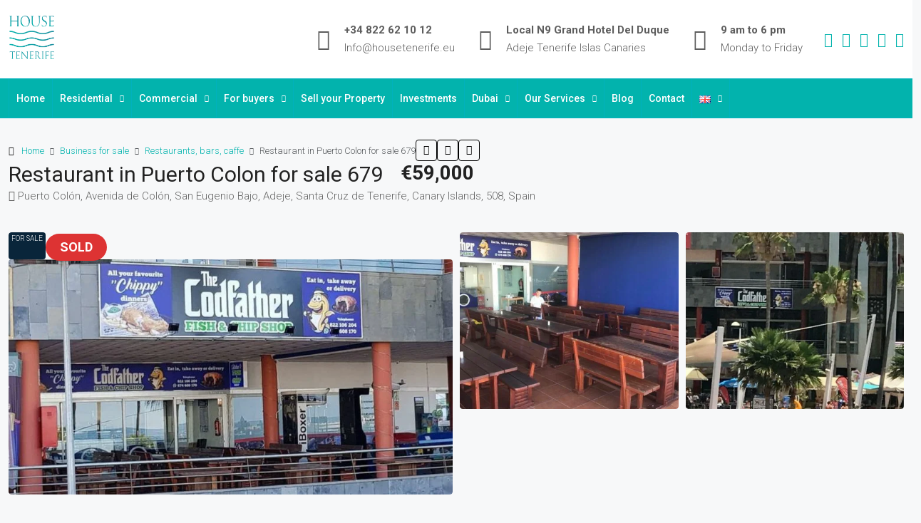

--- FILE ---
content_type: text/html; charset=UTF-8
request_url: https://housetenerife.eu/property/restaurant-in-puerto-colon-679/
body_size: 84813
content:
<!doctype html>
<html lang="en-GB">
<head>
	<meta charset="UTF-8" />
	<meta name="viewport" content="width=device-width, initial-scale=1.0" />
	<link rel="profile" href="https://gmpg.org/xfn/11" />
    <meta name="format-detection" content="telephone=no">
			<style>
		.houzez-library-modal-btn {margin-left: 5px;background: #35AAE1;vertical-align: top;font-size: 0 !important;}
		.houzez-library-modal-btn:before {content: '';width: 16px;height: 16px;background-image: url('https://housetenerife.eu/wp-content/themes/houzez/img/studio-icon.png');background-position: center;background-size: contain;background-repeat: no-repeat;}
		#houzez-library-modal .houzez-elementor-template-library-template-name {text-align: right;flex: 1 0 0%;}
		.houzez-sync-btn {background: #28a745 !important;color: white !important;margin-right: 10px;}
		.houzez-sync-btn:hover {background: #218838 !important;}
		.houzez-notice {padding: 10px 15px;margin: 10px 0;border-radius: 4px;font-size: 14px;}
		.houzez-notice.houzez-success {background: #d4edda;color: #155724;border: 1px solid #c3e6cb;}
		.houzez-notice.houzez-error {background: #f8d7da;color: #721c24;border: 1px solid #f5c6cb;}
		.houzez-notice.houzez-info {background: #d1ecf1;color: #0c5460;border: 1px solid #bee5eb;}
		</style>
	<meta name='robots' content='index, follow, max-image-preview:large, max-snippet:-1, max-video-preview:-1' />
	<style>img:is([sizes="auto" i], [sizes^="auto," i]) { contain-intrinsic-size: 3000px 1500px }</style>
	<link rel="alternate" href="https://housetenerife.eu/property/restaurant-in-puerto-colon-679/" hreflang="en" />
<link rel="alternate" href="https://housetenerife.eu/de/property/restaurant-in-puerto-colon-zu-verkaufen-679/" hreflang="de" />
<link rel="alternate" href="https://housetenerife.eu/fr/property/restaurant-a-puerto-colon-a-vendre-679/" hreflang="fr" />
<link rel="alternate" href="https://housetenerife.eu/es/property/restaurante-en-puerto-colon-en-venta-679/" hreflang="es" />
<link rel="alternate" href="https://housetenerife.eu/pl/property/restauracja-w-puerto-colon-na-sprzedaz-679/" hreflang="pl" />
<link rel="alternate" href="https://housetenerife.eu/ru/property/restoran-v-puerto-kolon-na-prodazhu-679/" hreflang="ru" />
<link rel="alternate" href="https://housetenerife.eu/cs/property/restaurace-v-puerto-colon-na-prodej-679/" hreflang="cs" />

	<!-- This site is optimized with the Yoast SEO plugin v25.7 - https://yoast.com/wordpress/plugins/seo/ -->
	<title>Restaurant in Puerto Colon for sale 679 - House Tenerife</title>
	<meta name="description" content="Due to the fact that the restaurant is located in one of the largest resorts, there are a lot of visitors there all year round." />
	<link rel="canonical" href="https://housetenerife.eu/property/restaurant-in-puerto-colon-679/" />
	<meta property="og:locale" content="en_GB" />
	<meta property="og:locale:alternate" content="de_DE" />
	<meta property="og:locale:alternate" content="fr_CA" />
	<meta property="og:locale:alternate" content="es_ES" />
	<meta property="og:locale:alternate" content="pl_PL" />
	<meta property="og:locale:alternate" content="ru_RU" />
	<meta property="og:locale:alternate" content="cs_CZ" />
	<meta property="og:type" content="article" />
	<meta property="og:title" content="Restaurant in Puerto Colon for sale 679 - House Tenerife" />
	<meta property="og:description" content="Due to the fact that the restaurant is located in one of the largest resorts, there are a lot of visitors there all year round." />
	<meta property="og:url" content="https://housetenerife.eu/property/restaurant-in-puerto-colon-679/" />
	<meta property="og:site_name" content="House Tenerife" />
	<meta property="article:modified_time" content="2024-07-12T09:15:45+00:00" />
	<meta property="og:image" content="https://housetenerife.eu/wp-content/uploads/2021/01/whatsapp-image-2018-11-06-at-12.05.50-750x397-1.jpeg" />
	<meta property="og:image:width" content="750" />
	<meta property="og:image:height" content="397" />
	<meta property="og:image:type" content="image/jpeg" />
	<meta name="twitter:card" content="summary_large_image" />
	<meta name="twitter:label1" content="Estimated reading time" />
	<meta name="twitter:data1" content="1 minute" />
	<script type="application/ld+json" class="yoast-schema-graph">{"@context":"https://schema.org","@graph":[{"@type":"WebPage","@id":"https://housetenerife.eu/property/restaurant-in-puerto-colon-679/","url":"https://housetenerife.eu/property/restaurant-in-puerto-colon-679/","name":"Restaurant in Puerto Colon for sale 679 - House Tenerife","isPartOf":{"@id":"https://housetenerife.eu/#website"},"primaryImageOfPage":{"@id":"https://housetenerife.eu/property/restaurant-in-puerto-colon-679/#primaryimage"},"image":{"@id":"https://housetenerife.eu/property/restaurant-in-puerto-colon-679/#primaryimage"},"thumbnailUrl":"https://housetenerife.eu/wp-content/uploads/2021/01/whatsapp-image-2018-11-06-at-12.05.50-750x397-1.jpeg","datePublished":"2021-01-06T11:50:50+00:00","dateModified":"2024-07-12T09:15:45+00:00","description":"Due to the fact that the restaurant is located in one of the largest resorts, there are a lot of visitors there all year round.","breadcrumb":{"@id":"https://housetenerife.eu/property/restaurant-in-puerto-colon-679/#breadcrumb"},"inLanguage":"en-GB","potentialAction":[{"@type":"ReadAction","target":["https://housetenerife.eu/property/restaurant-in-puerto-colon-679/"]}]},{"@type":"ImageObject","inLanguage":"en-GB","@id":"https://housetenerife.eu/property/restaurant-in-puerto-colon-679/#primaryimage","url":"https://housetenerife.eu/wp-content/uploads/2021/01/whatsapp-image-2018-11-06-at-12.05.50-750x397-1.jpeg","contentUrl":"https://housetenerife.eu/wp-content/uploads/2021/01/whatsapp-image-2018-11-06-at-12.05.50-750x397-1.jpeg","width":750,"height":397,"caption":"Restaurant for sale tenerife"},{"@type":"BreadcrumbList","@id":"https://housetenerife.eu/property/restaurant-in-puerto-colon-679/#breadcrumb","itemListElement":[{"@type":"ListItem","position":1,"name":"Home","item":"https://housetenerife.eu/"},{"@type":"ListItem","position":2,"name":"Properties","item":"https://housetenerife.eu/property/"},{"@type":"ListItem","position":3,"name":"Restaurant in Puerto Colon for sale 679"}]},{"@type":"WebSite","@id":"https://housetenerife.eu/#website","url":"https://housetenerife.eu/","name":"House Tenerife","description":"Buying property in Spain or Tenerife is an investment in the future! HOUSE TENERIFE will help you choose your dream home.","publisher":{"@id":"https://housetenerife.eu/#organization"},"potentialAction":[{"@type":"SearchAction","target":{"@type":"EntryPoint","urlTemplate":"https://housetenerife.eu/?s={search_term_string}"},"query-input":{"@type":"PropertyValueSpecification","valueRequired":true,"valueName":"search_term_string"}}],"inLanguage":"en-GB"},{"@type":"Organization","@id":"https://housetenerife.eu/#organization","name":"House Tenerife","url":"https://housetenerife.eu/","logo":{"@type":"ImageObject","inLanguage":"en-GB","@id":"https://housetenerife.eu/#/schema/logo/image/","url":"https://housetenerife.eu/wp-content/uploads/2025/07/logo-haus-tenerife-light.png","contentUrl":"https://housetenerife.eu/wp-content/uploads/2025/07/logo-haus-tenerife-light.png","width":696,"height":630,"caption":"House Tenerife"},"image":{"@id":"https://housetenerife.eu/#/schema/logo/image/"}}]}</script>
	<!-- / Yoast SEO plugin. -->


<link rel='dns-prefetch' href='//fonts.googleapis.com' />
<link rel='preconnect' href='https://fonts.gstatic.com' crossorigin />
<link rel="alternate" type="application/rss+xml" title="House Tenerife &raquo; Feed" href="https://housetenerife.eu/feed/" />
<link rel="alternate" type="application/rss+xml" title="House Tenerife &raquo; Comments Feed" href="https://housetenerife.eu/comments/feed/" />
<script type="text/javascript">
/* <![CDATA[ */
window._wpemojiSettings = {"baseUrl":"https:\/\/s.w.org\/images\/core\/emoji\/16.0.1\/72x72\/","ext":".png","svgUrl":"https:\/\/s.w.org\/images\/core\/emoji\/16.0.1\/svg\/","svgExt":".svg","source":{"concatemoji":"https:\/\/housetenerife.eu\/wp-includes\/js\/wp-emoji-release.min.js?ver=6.8.2"}};
/*! This file is auto-generated */
!function(s,n){var o,i,e;function c(e){try{var t={supportTests:e,timestamp:(new Date).valueOf()};sessionStorage.setItem(o,JSON.stringify(t))}catch(e){}}function p(e,t,n){e.clearRect(0,0,e.canvas.width,e.canvas.height),e.fillText(t,0,0);var t=new Uint32Array(e.getImageData(0,0,e.canvas.width,e.canvas.height).data),a=(e.clearRect(0,0,e.canvas.width,e.canvas.height),e.fillText(n,0,0),new Uint32Array(e.getImageData(0,0,e.canvas.width,e.canvas.height).data));return t.every(function(e,t){return e===a[t]})}function u(e,t){e.clearRect(0,0,e.canvas.width,e.canvas.height),e.fillText(t,0,0);for(var n=e.getImageData(16,16,1,1),a=0;a<n.data.length;a++)if(0!==n.data[a])return!1;return!0}function f(e,t,n,a){switch(t){case"flag":return n(e,"\ud83c\udff3\ufe0f\u200d\u26a7\ufe0f","\ud83c\udff3\ufe0f\u200b\u26a7\ufe0f")?!1:!n(e,"\ud83c\udde8\ud83c\uddf6","\ud83c\udde8\u200b\ud83c\uddf6")&&!n(e,"\ud83c\udff4\udb40\udc67\udb40\udc62\udb40\udc65\udb40\udc6e\udb40\udc67\udb40\udc7f","\ud83c\udff4\u200b\udb40\udc67\u200b\udb40\udc62\u200b\udb40\udc65\u200b\udb40\udc6e\u200b\udb40\udc67\u200b\udb40\udc7f");case"emoji":return!a(e,"\ud83e\udedf")}return!1}function g(e,t,n,a){var r="undefined"!=typeof WorkerGlobalScope&&self instanceof WorkerGlobalScope?new OffscreenCanvas(300,150):s.createElement("canvas"),o=r.getContext("2d",{willReadFrequently:!0}),i=(o.textBaseline="top",o.font="600 32px Arial",{});return e.forEach(function(e){i[e]=t(o,e,n,a)}),i}function t(e){var t=s.createElement("script");t.src=e,t.defer=!0,s.head.appendChild(t)}"undefined"!=typeof Promise&&(o="wpEmojiSettingsSupports",i=["flag","emoji"],n.supports={everything:!0,everythingExceptFlag:!0},e=new Promise(function(e){s.addEventListener("DOMContentLoaded",e,{once:!0})}),new Promise(function(t){var n=function(){try{var e=JSON.parse(sessionStorage.getItem(o));if("object"==typeof e&&"number"==typeof e.timestamp&&(new Date).valueOf()<e.timestamp+604800&&"object"==typeof e.supportTests)return e.supportTests}catch(e){}return null}();if(!n){if("undefined"!=typeof Worker&&"undefined"!=typeof OffscreenCanvas&&"undefined"!=typeof URL&&URL.createObjectURL&&"undefined"!=typeof Blob)try{var e="postMessage("+g.toString()+"("+[JSON.stringify(i),f.toString(),p.toString(),u.toString()].join(",")+"));",a=new Blob([e],{type:"text/javascript"}),r=new Worker(URL.createObjectURL(a),{name:"wpTestEmojiSupports"});return void(r.onmessage=function(e){c(n=e.data),r.terminate(),t(n)})}catch(e){}c(n=g(i,f,p,u))}t(n)}).then(function(e){for(var t in e)n.supports[t]=e[t],n.supports.everything=n.supports.everything&&n.supports[t],"flag"!==t&&(n.supports.everythingExceptFlag=n.supports.everythingExceptFlag&&n.supports[t]);n.supports.everythingExceptFlag=n.supports.everythingExceptFlag&&!n.supports.flag,n.DOMReady=!1,n.readyCallback=function(){n.DOMReady=!0}}).then(function(){return e}).then(function(){var e;n.supports.everything||(n.readyCallback(),(e=n.source||{}).concatemoji?t(e.concatemoji):e.wpemoji&&e.twemoji&&(t(e.twemoji),t(e.wpemoji)))}))}((window,document),window._wpemojiSettings);
/* ]]> */
</script>
<style id='wp-emoji-styles-inline-css' type='text/css'>

	img.wp-smiley, img.emoji {
		display: inline !important;
		border: none !important;
		box-shadow: none !important;
		height: 1em !important;
		width: 1em !important;
		margin: 0 0.07em !important;
		vertical-align: -0.1em !important;
		background: none !important;
		padding: 0 !important;
	}
</style>
<link rel='stylesheet' id='wp-block-library-css' href='https://housetenerife.eu/wp-includes/css/dist/block-library/style.min.css?ver=6.8.2' type='text/css' media='all' />
<style id='classic-theme-styles-inline-css' type='text/css'>
/*! This file is auto-generated */
.wp-block-button__link{color:#fff;background-color:#32373c;border-radius:9999px;box-shadow:none;text-decoration:none;padding:calc(.667em + 2px) calc(1.333em + 2px);font-size:1.125em}.wp-block-file__button{background:#32373c;color:#fff;text-decoration:none}
</style>
<style id='joinchat-button-style-inline-css' type='text/css'>
.wp-block-joinchat-button{border:none!important;text-align:center}.wp-block-joinchat-button figure{display:table;margin:0 auto;padding:0}.wp-block-joinchat-button figcaption{font:normal normal 400 .6em/2em var(--wp--preset--font-family--system-font,sans-serif);margin:0;padding:0}.wp-block-joinchat-button .joinchat-button__qr{background-color:#fff;border:6px solid #25d366;border-radius:30px;box-sizing:content-box;display:block;height:200px;margin:auto;overflow:hidden;padding:10px;width:200px}.wp-block-joinchat-button .joinchat-button__qr canvas,.wp-block-joinchat-button .joinchat-button__qr img{display:block;margin:auto}.wp-block-joinchat-button .joinchat-button__link{align-items:center;background-color:#25d366;border:6px solid #25d366;border-radius:30px;display:inline-flex;flex-flow:row nowrap;justify-content:center;line-height:1.25em;margin:0 auto;text-decoration:none}.wp-block-joinchat-button .joinchat-button__link:before{background:transparent var(--joinchat-ico) no-repeat center;background-size:100%;content:"";display:block;height:1.5em;margin:-.75em .75em -.75em 0;width:1.5em}.wp-block-joinchat-button figure+.joinchat-button__link{margin-top:10px}@media (orientation:landscape)and (min-height:481px),(orientation:portrait)and (min-width:481px){.wp-block-joinchat-button.joinchat-button--qr-only figure+.joinchat-button__link{display:none}}@media (max-width:480px),(orientation:landscape)and (max-height:480px){.wp-block-joinchat-button figure{display:none}}

</style>
<style id='global-styles-inline-css' type='text/css'>
:root{--wp--preset--aspect-ratio--square: 1;--wp--preset--aspect-ratio--4-3: 4/3;--wp--preset--aspect-ratio--3-4: 3/4;--wp--preset--aspect-ratio--3-2: 3/2;--wp--preset--aspect-ratio--2-3: 2/3;--wp--preset--aspect-ratio--16-9: 16/9;--wp--preset--aspect-ratio--9-16: 9/16;--wp--preset--color--black: #000000;--wp--preset--color--cyan-bluish-gray: #abb8c3;--wp--preset--color--white: #ffffff;--wp--preset--color--pale-pink: #f78da7;--wp--preset--color--vivid-red: #cf2e2e;--wp--preset--color--luminous-vivid-orange: #ff6900;--wp--preset--color--luminous-vivid-amber: #fcb900;--wp--preset--color--light-green-cyan: #7bdcb5;--wp--preset--color--vivid-green-cyan: #00d084;--wp--preset--color--pale-cyan-blue: #8ed1fc;--wp--preset--color--vivid-cyan-blue: #0693e3;--wp--preset--color--vivid-purple: #9b51e0;--wp--preset--gradient--vivid-cyan-blue-to-vivid-purple: linear-gradient(135deg,rgba(6,147,227,1) 0%,rgb(155,81,224) 100%);--wp--preset--gradient--light-green-cyan-to-vivid-green-cyan: linear-gradient(135deg,rgb(122,220,180) 0%,rgb(0,208,130) 100%);--wp--preset--gradient--luminous-vivid-amber-to-luminous-vivid-orange: linear-gradient(135deg,rgba(252,185,0,1) 0%,rgba(255,105,0,1) 100%);--wp--preset--gradient--luminous-vivid-orange-to-vivid-red: linear-gradient(135deg,rgba(255,105,0,1) 0%,rgb(207,46,46) 100%);--wp--preset--gradient--very-light-gray-to-cyan-bluish-gray: linear-gradient(135deg,rgb(238,238,238) 0%,rgb(169,184,195) 100%);--wp--preset--gradient--cool-to-warm-spectrum: linear-gradient(135deg,rgb(74,234,220) 0%,rgb(151,120,209) 20%,rgb(207,42,186) 40%,rgb(238,44,130) 60%,rgb(251,105,98) 80%,rgb(254,248,76) 100%);--wp--preset--gradient--blush-light-purple: linear-gradient(135deg,rgb(255,206,236) 0%,rgb(152,150,240) 100%);--wp--preset--gradient--blush-bordeaux: linear-gradient(135deg,rgb(254,205,165) 0%,rgb(254,45,45) 50%,rgb(107,0,62) 100%);--wp--preset--gradient--luminous-dusk: linear-gradient(135deg,rgb(255,203,112) 0%,rgb(199,81,192) 50%,rgb(65,88,208) 100%);--wp--preset--gradient--pale-ocean: linear-gradient(135deg,rgb(255,245,203) 0%,rgb(182,227,212) 50%,rgb(51,167,181) 100%);--wp--preset--gradient--electric-grass: linear-gradient(135deg,rgb(202,248,128) 0%,rgb(113,206,126) 100%);--wp--preset--gradient--midnight: linear-gradient(135deg,rgb(2,3,129) 0%,rgb(40,116,252) 100%);--wp--preset--font-size--small: 13px;--wp--preset--font-size--medium: 20px;--wp--preset--font-size--large: 36px;--wp--preset--font-size--x-large: 42px;--wp--preset--spacing--20: 0.44rem;--wp--preset--spacing--30: 0.67rem;--wp--preset--spacing--40: 1rem;--wp--preset--spacing--50: 1.5rem;--wp--preset--spacing--60: 2.25rem;--wp--preset--spacing--70: 3.38rem;--wp--preset--spacing--80: 5.06rem;--wp--preset--shadow--natural: 6px 6px 9px rgba(0, 0, 0, 0.2);--wp--preset--shadow--deep: 12px 12px 50px rgba(0, 0, 0, 0.4);--wp--preset--shadow--sharp: 6px 6px 0px rgba(0, 0, 0, 0.2);--wp--preset--shadow--outlined: 6px 6px 0px -3px rgba(255, 255, 255, 1), 6px 6px rgba(0, 0, 0, 1);--wp--preset--shadow--crisp: 6px 6px 0px rgba(0, 0, 0, 1);}:where(.is-layout-flex){gap: 0.5em;}:where(.is-layout-grid){gap: 0.5em;}body .is-layout-flex{display: flex;}.is-layout-flex{flex-wrap: wrap;align-items: center;}.is-layout-flex > :is(*, div){margin: 0;}body .is-layout-grid{display: grid;}.is-layout-grid > :is(*, div){margin: 0;}:where(.wp-block-columns.is-layout-flex){gap: 2em;}:where(.wp-block-columns.is-layout-grid){gap: 2em;}:where(.wp-block-post-template.is-layout-flex){gap: 1.25em;}:where(.wp-block-post-template.is-layout-grid){gap: 1.25em;}.has-black-color{color: var(--wp--preset--color--black) !important;}.has-cyan-bluish-gray-color{color: var(--wp--preset--color--cyan-bluish-gray) !important;}.has-white-color{color: var(--wp--preset--color--white) !important;}.has-pale-pink-color{color: var(--wp--preset--color--pale-pink) !important;}.has-vivid-red-color{color: var(--wp--preset--color--vivid-red) !important;}.has-luminous-vivid-orange-color{color: var(--wp--preset--color--luminous-vivid-orange) !important;}.has-luminous-vivid-amber-color{color: var(--wp--preset--color--luminous-vivid-amber) !important;}.has-light-green-cyan-color{color: var(--wp--preset--color--light-green-cyan) !important;}.has-vivid-green-cyan-color{color: var(--wp--preset--color--vivid-green-cyan) !important;}.has-pale-cyan-blue-color{color: var(--wp--preset--color--pale-cyan-blue) !important;}.has-vivid-cyan-blue-color{color: var(--wp--preset--color--vivid-cyan-blue) !important;}.has-vivid-purple-color{color: var(--wp--preset--color--vivid-purple) !important;}.has-black-background-color{background-color: var(--wp--preset--color--black) !important;}.has-cyan-bluish-gray-background-color{background-color: var(--wp--preset--color--cyan-bluish-gray) !important;}.has-white-background-color{background-color: var(--wp--preset--color--white) !important;}.has-pale-pink-background-color{background-color: var(--wp--preset--color--pale-pink) !important;}.has-vivid-red-background-color{background-color: var(--wp--preset--color--vivid-red) !important;}.has-luminous-vivid-orange-background-color{background-color: var(--wp--preset--color--luminous-vivid-orange) !important;}.has-luminous-vivid-amber-background-color{background-color: var(--wp--preset--color--luminous-vivid-amber) !important;}.has-light-green-cyan-background-color{background-color: var(--wp--preset--color--light-green-cyan) !important;}.has-vivid-green-cyan-background-color{background-color: var(--wp--preset--color--vivid-green-cyan) !important;}.has-pale-cyan-blue-background-color{background-color: var(--wp--preset--color--pale-cyan-blue) !important;}.has-vivid-cyan-blue-background-color{background-color: var(--wp--preset--color--vivid-cyan-blue) !important;}.has-vivid-purple-background-color{background-color: var(--wp--preset--color--vivid-purple) !important;}.has-black-border-color{border-color: var(--wp--preset--color--black) !important;}.has-cyan-bluish-gray-border-color{border-color: var(--wp--preset--color--cyan-bluish-gray) !important;}.has-white-border-color{border-color: var(--wp--preset--color--white) !important;}.has-pale-pink-border-color{border-color: var(--wp--preset--color--pale-pink) !important;}.has-vivid-red-border-color{border-color: var(--wp--preset--color--vivid-red) !important;}.has-luminous-vivid-orange-border-color{border-color: var(--wp--preset--color--luminous-vivid-orange) !important;}.has-luminous-vivid-amber-border-color{border-color: var(--wp--preset--color--luminous-vivid-amber) !important;}.has-light-green-cyan-border-color{border-color: var(--wp--preset--color--light-green-cyan) !important;}.has-vivid-green-cyan-border-color{border-color: var(--wp--preset--color--vivid-green-cyan) !important;}.has-pale-cyan-blue-border-color{border-color: var(--wp--preset--color--pale-cyan-blue) !important;}.has-vivid-cyan-blue-border-color{border-color: var(--wp--preset--color--vivid-cyan-blue) !important;}.has-vivid-purple-border-color{border-color: var(--wp--preset--color--vivid-purple) !important;}.has-vivid-cyan-blue-to-vivid-purple-gradient-background{background: var(--wp--preset--gradient--vivid-cyan-blue-to-vivid-purple) !important;}.has-light-green-cyan-to-vivid-green-cyan-gradient-background{background: var(--wp--preset--gradient--light-green-cyan-to-vivid-green-cyan) !important;}.has-luminous-vivid-amber-to-luminous-vivid-orange-gradient-background{background: var(--wp--preset--gradient--luminous-vivid-amber-to-luminous-vivid-orange) !important;}.has-luminous-vivid-orange-to-vivid-red-gradient-background{background: var(--wp--preset--gradient--luminous-vivid-orange-to-vivid-red) !important;}.has-very-light-gray-to-cyan-bluish-gray-gradient-background{background: var(--wp--preset--gradient--very-light-gray-to-cyan-bluish-gray) !important;}.has-cool-to-warm-spectrum-gradient-background{background: var(--wp--preset--gradient--cool-to-warm-spectrum) !important;}.has-blush-light-purple-gradient-background{background: var(--wp--preset--gradient--blush-light-purple) !important;}.has-blush-bordeaux-gradient-background{background: var(--wp--preset--gradient--blush-bordeaux) !important;}.has-luminous-dusk-gradient-background{background: var(--wp--preset--gradient--luminous-dusk) !important;}.has-pale-ocean-gradient-background{background: var(--wp--preset--gradient--pale-ocean) !important;}.has-electric-grass-gradient-background{background: var(--wp--preset--gradient--electric-grass) !important;}.has-midnight-gradient-background{background: var(--wp--preset--gradient--midnight) !important;}.has-small-font-size{font-size: var(--wp--preset--font-size--small) !important;}.has-medium-font-size{font-size: var(--wp--preset--font-size--medium) !important;}.has-large-font-size{font-size: var(--wp--preset--font-size--large) !important;}.has-x-large-font-size{font-size: var(--wp--preset--font-size--x-large) !important;}
:where(.wp-block-post-template.is-layout-flex){gap: 1.25em;}:where(.wp-block-post-template.is-layout-grid){gap: 1.25em;}
:where(.wp-block-columns.is-layout-flex){gap: 2em;}:where(.wp-block-columns.is-layout-grid){gap: 2em;}
:root :where(.wp-block-pullquote){font-size: 1.5em;line-height: 1.6;}
</style>
<link rel='stylesheet' id='cpsh-shortcodes-css' href='https://housetenerife.eu/wp-content/plugins/column-shortcodes//assets/css/shortcodes.css?ver=1.0.1' type='text/css' media='all' />
<link rel='stylesheet' id='css/e2pdf.frontend.global-css' href='https://housetenerife.eu/wp-content/plugins/e2pdf/css/e2pdf.frontend.global.css?ver=1.28.07' type='text/css' media='all' />
<link rel='stylesheet' id='elementor-icons-css' href='https://housetenerife.eu/wp-content/plugins/elementor/assets/lib/eicons/css/elementor-icons.min.css?ver=5.43.0' type='text/css' media='all' />
<link rel='stylesheet' id='elementor-frontend-css' href='https://housetenerife.eu/wp-content/plugins/elementor/assets/css/frontend.min.css?ver=3.31.2' type='text/css' media='all' />
<link rel='stylesheet' id='elementor-post-7-css' href='https://housetenerife.eu/wp-content/uploads/elementor/css/post-7.css?ver=1764470531' type='text/css' media='all' />
<link rel='stylesheet' id='font-awesome-5-all-css' href='https://housetenerife.eu/wp-content/plugins/elementor/assets/lib/font-awesome/css/all.min.css?ver=3.31.2' type='text/css' media='all' />
<link rel='stylesheet' id='font-awesome-4-shim-css' href='https://housetenerife.eu/wp-content/plugins/elementor/assets/lib/font-awesome/css/v4-shims.min.css?ver=3.31.2' type='text/css' media='all' />
<link rel='stylesheet' id='houzez-studio-css' href='https://housetenerife.eu/wp-content/plugins/houzez-studio/public/css/houzez-studio-public.css?ver=1.2.1' type='text/css' media='all' />
<link rel='stylesheet' id='mc4wp-form-themes-css' href='https://housetenerife.eu/wp-content/plugins/mailchimp-for-wp/assets/css/form-themes.css?ver=4.10.6' type='text/css' media='all' />
<link rel='stylesheet' id='global-cust-style-css' href='https://housetenerife.eu/wp-content/themes/houzez-child/css/global.css?ver=1.0.0' type='text/css' media='all' />
<link rel='stylesheet' id='search-cust-style-css' href='https://housetenerife.eu/wp-content/themes/houzez-child/css/search.css?ver=1.0.0' type='text/css' media='all' />
<link rel='stylesheet' id='property-cust-style-css' href='https://housetenerife.eu/wp-content/themes/houzez-child/css/prop-single.css?ver=1.0.0' type='text/css' media='all' />
<link rel='stylesheet' id='bootstrap-css' href='https://housetenerife.eu/wp-content/themes/houzez/css/bootstrap.min.css?ver=5.3.3' type='text/css' media='all' />
<link rel='stylesheet' id='bootstrap-select-css' href='https://housetenerife.eu/wp-content/themes/houzez/css/bootstrap-select.min.css?ver=1.14.0' type='text/css' media='all' />
<link rel='stylesheet' id='houzez-icons-css' href='https://housetenerife.eu/wp-content/themes/houzez/css/icons.css?ver=4.1.2' type='text/css' media='all' />
<link rel='stylesheet' id='slick-css' href='https://housetenerife.eu/wp-content/themes/houzez/css/slick.min.css?ver=1.8.1' type='text/css' media='all' />
<link rel='stylesheet' id='slick-theme-css' href='https://housetenerife.eu/wp-content/themes/houzez/css/slick-theme.min.css?ver=1.8.1' type='text/css' media='all' />
<link rel='stylesheet' id='lightslider-css' href='https://housetenerife.eu/wp-content/themes/houzez/css/lightslider.css?ver=1.1.3' type='text/css' media='all' />
<link rel='stylesheet' id='fancybox-css' href='https://housetenerife.eu/wp-content/themes/houzez/js/vendors/fancybox/fancybox.css?ver=5.0.36' type='text/css' media='all' />
<link rel='stylesheet' id='bootstrap-datepicker-css' href='https://housetenerife.eu/wp-content/themes/houzez/css/bootstrap-datepicker.min.css?ver=1.9.0' type='text/css' media='all' />
<link rel='stylesheet' id='houzez-main-css' href='https://housetenerife.eu/wp-content/themes/houzez/css/main.css?ver=4.1.2' type='text/css' media='all' />
<link rel='stylesheet' id='houzez-styling-options-css' href='https://housetenerife.eu/wp-content/themes/houzez/css/styling-options.css?ver=4.1.2' type='text/css' media='all' />
<link rel='stylesheet' id='houzez-style-css' href='https://housetenerife.eu/wp-content/themes/houzez-child/style.css?ver=4.1.2' type='text/css' media='all' />
<style id='houzez-style-inline-css' type='text/css'>

        @media (min-width: 1200px) {
          .container {
              max-width: 1310px;
          }
        }
                    .label-color-74 {
                        background-color: #dd3333;
                    }
                    
        body {
            font-family: Roboto;
            font-size: 15px;
            font-weight: 300;
            line-height: 25px;
            text-transform: ;
        }
        .main-nav,
        .dropdown-menu,
        .login-register,
        .btn.btn-create-listing,
        .logged-in-nav,
        .btn-phone-number {
          font-family: Roboto;
          font-size: 14px;
          font-weight: 500;
          text-transform: ;
        }

        .btn,
        .ele-btn,
        .houzez-search-button,
        .houzez-submit-button,
        .form-control,
        .bootstrap-select .text,
        .sort-by-title,
        .woocommerce ul.products li.product .button,
        .form-control,
        .bootstrap-select .text,
        .sort-by-title {
          font-family: Roboto;
        }
        
        h1, h2, h3, h4, h5, h6, .item-title {
          font-family: Lora;
          font-weight: 400;
          text-transform: ;
        }

        .post-content-wrap h1, .post-content-wrap h2, .post-content-wrap h3, .post-content-wrap h4, .post-content-wrap h5, .post-content-wrap h6 {
          font-weight: 400;
          text-transform: ;
          text-align: ; 
        }

        .top-bar-wrap {
            font-family: Roboto;
            font-size: 15px;
            font-weight: 300;
            text-transform: ;   
        }
        .footer-wrap {
            font-family: Roboto;
            font-size: 14px;
            font-weight: 300;
            text-transform: ;
        }
        
        .header-v1 .header-inner-wrap {
            height: 60px; 
        }
        .header-v1 .header-inner-wrap .nav-link {
          line-height: 60px;
        }
        .header-v2 .header-top .navbar {
          height: 110px; 
        }

        .header-v2 .header-bottom .header-inner-wrap {
            height: 54px;
        }

        .header-v2 .header-bottom .header-inner-wrap .nav-link {
            line-height: 54px;
        }

        .header-v3 .header-top .header-inner-wrap,
        .header-v3 .header-top .header-contact-wrap {
          height: 80px;
          line-height: 80px; 
        }
        .header-v3 .header-bottom .header-inner-wrap {
            height: 54px;
        }
        .header-v3 .header-bottom .header-inner-wrap .nav-link {
            line-height: 54px;
        }

        .header-v4 .header-inner-wrap {
            height: 90px;
        }
        .header-v4 .header-inner-wrap .nav-link {
            line-height: 90px;
        }

        .header-v5 .header-top .header-inner-wrap {
            height: 110px;
        }

        .header-v5 .header-bottom .header-inner-wrap {
            height: 54px;
            line-height: 54px;
        }

        .header-v6 .header-inner-wrap,
        .header-v6 .navbar-logged-in-wrap {
            height: 60px;
            line-height: 60px;
        }

        @media (min-width: 1200px) {
            .header-v5 .header-top .container {
                max-width: 1170px;
            }
        }
    
      body,
      .main-wrap,
      .fw-property-documents-wrap h3 span, 
      .fw-property-details-wrap h3 span {
        background-color: #f7f8f9; 
      }
      .houzez-main-wrap-v2, .main-wrap.agent-detail-page-v2 {
        background-color: #ffffff;
      }

       body,
      .form-control,
      .bootstrap-select .text,
      .item-title a,
      .listing-tabs .nav-tabs .nav-link,
      .item-wrap-v2 .item-amenities li span,
      .item-wrap-v2 .item-amenities li:before,
      .item-parallax-wrap .item-price-wrap,
      .list-view .item-body .item-price-wrap,
      .property-slider-item .item-price-wrap,
      .page-title-wrap .item-price-wrap,
      .agent-information .agent-phone span a,
      .property-overview-wrap ul li strong,
      .mobile-property-title .item-price-wrap .item-price,
      .fw-property-features-left li a,
      .lightbox-content-wrap .item-price-wrap,
      .blog-post-item-v1 .blog-post-title h3 a,
      .blog-post-content-widget h4 a,
      .property-item-widget .right-property-item-widget-wrap .item-price-wrap,
      .login-register-form .modal-header .login-register-tabs .nav-link.active,
      .agent-list-wrap .agent-list-content h2 a,
      .agent-list-wrap .agent-list-contact li a,
      .developer-list-wrap .developer-list-content h2 a,
      .developer-list-wrap .developer-list-contact li a,
      .agent-contacts-wrap li a,
      .menu-edit-property li a,
      .statistic-referrals-list li a,
      .chart-nav .nav-pills .nav-link,
      .dashboard-table-properties td .property-payment-status,
      .dashboard-mobile-edit-menu-wrap .bootstrap-select > .dropdown-toggle.bs-placeholder,
      .payment-method-block .radio-tab .control-text,
      .post-title-wrap h2 a,
      .lead-nav-tab.nav-pills .nav-link,
      .deals-nav-tab.nav-pills .nav-link,
      .btn-light-grey-outlined:hover,
      button:not(.bs-placeholder) .filter-option-inner-inner,
      .fw-property-floor-plans-wrap .floor-plans-tabs a,
      .products > .product > .item-body > a,
      .woocommerce ul.products li.product .price,
      .woocommerce div.product p.price, 
      .woocommerce div.product span.price,
      .woocommerce #reviews #comments ol.commentlist li .meta,
      .woocommerce-MyAccount-navigation ul li a,
      .activitiy-item-close-button a,
      .property-section-wrap li a,
      .propertie-list ul li a {
       color: #222222; 
     }


    
      a,
      a:hover,
      a:active,
      a:focus,
      .primary-text,
      .btn-clear,
      .btn-apply,
      .btn-primary-outlined,
      .btn-primary-outlined:before,
      .item-title a:hover,
      .sort-by .bootstrap-select .bs-placeholder,
      .sort-by .bootstrap-select > .btn,
      .sort-by .bootstrap-select > .btn:active,
      .page-link,
      .page-link:hover,
      .accordion-title:before,
      .blog-post-content-widget h4 a:hover,
      .agent-list-wrap .agent-list-content h2 a:hover,
      .agent-list-wrap .agent-list-contact li a:hover,
      .agent-contacts-wrap li a:hover,
      .agent-nav-wrap .nav-pills .nav-link,
      .dashboard-side-menu-wrap .side-menu-dropdown a.active,
      .menu-edit-property li a.active,
      .menu-edit-property li a:hover,
      .dashboard-statistic-block h3 .fa,
      .statistic-referrals-list li a:hover,
      .chart-nav .nav-pills .nav-link.active,
      .board-message-icon-wrap.active,
      .post-title-wrap h2 a:hover,
      .listing-switch-view .switch-btn.active,
      .item-wrap-v6 .item-price-wrap,
      .listing-v6 .list-view .item-body .item-price-wrap,
      .woocommerce nav.woocommerce-pagination ul li a, 
      .woocommerce nav.woocommerce-pagination ul li span,
      .woocommerce-MyAccount-navigation ul li a:hover,
      .property-schedule-tour-form-wrap .control input:checked ~ .control__indicator,
      .property-schedule-tour-form-wrap .control:hover,
      .property-walkscore-wrap-v2 .score-details .houzez-icon,
      .login-register .btn-icon-login-register + .dropdown-menu a,
      .activitiy-item-close-button a:hover,
      .property-section-wrap li a:hover,
      .agent-detail-page-v2 .agent-nav-wrap .nav-link.active,
      .property-lightbox-v2-sections-navigation .slick-prev, 
      .property-lightbox-v2-sections-navigation .slick-next,
      .property-lightbox-v2-sections-navigation .slick-slide.current-section,
      .property-lightbox-v2-sections-navigation .nav-link.active,
      .property-lightbox-v3-sections-navigation .slick-prev,
      .property-lightbox-v3-sections-navigation .slick-next,
      .property-lightbox-v3-sections-navigation .slick-slide.current-section,
      .property-lightbox-v3-sections-navigation .nav-link.active,
      .agent-detail-page-v2 .listing-tabs .nav-link.active,
      .taxonomy-item-list a:before,
      .stats-box .icon-box i,
      .propertie-list ul li a.active,
      .propertie-list ul li a:hover,
      .nav-link,
      .agent-list-position a,
      .top-banner-wrap .nav-pills .nav-link:hover {
        color: #02b3ad; 
      }

      .houzez-search-form-js .nav-pills .nav-link:hover, .top-banner-wrap .nav-pills .nav-link:hover {
          color: #fff;
      }
      
      .control input:checked ~ .control__indicator,
      .btn-primary-outlined:hover,
      .page-item.active .page-link,
      .slick-prev:hover,
      .slick-prev:focus,
      .slick-next:hover,
      .slick-next:focus,
      .mobile-property-tools .nav-pills .nav-link.active,
      .login-register-form .modal-header,
      .agent-nav-wrap .nav-pills .nav-link.active,
      .board-message-icon-wrap .notification-circle,
      .primary-label,
      .fc-event,
      .fc-event-dot,
      .compare-table .table-hover > tbody > tr:hover,
      .post-tag,
      .datepicker table tr td.active.active,
      .datepicker table tr td.active.disabled,
      .datepicker table tr td.active.disabled.active,
      .datepicker table tr td.active.disabled.disabled,
      .datepicker table tr td.active.disabled:active,
      .datepicker table tr td.active.disabled:hover,
      .datepicker table tr td.active.disabled:hover.active,
      .datepicker table tr td.active.disabled:hover.disabled,
      .datepicker table tr td.active.disabled:hover:active,
      .datepicker table tr td.active.disabled:hover:hover,
      .datepicker table tr td.active.disabled:hover[disabled],
      .datepicker table tr td.active.disabled[disabled],
      .datepicker table tr td.active:active,
      .datepicker table tr td.active:hover,
      .datepicker table tr td.active:hover.active,
      .datepicker table tr td.active:hover.disabled,
      .datepicker table tr td.active:hover:active,
      .datepicker table tr td.active:hover:hover,
      .datepicker table tr td.active:hover[disabled],
      .datepicker table tr td.active[disabled],
      .ui-slider-horizontal .ui-slider-range,
      .slick-arrow,
      .btn-load-more .spinner .bounce1,
      .btn-load-more .spinner .bounce2,
      .btn-load-more .spinner .bounce3 {
        background-color: #02b3ad; 
      }

      .control input:checked ~ .control__indicator,
      .btn-primary-outlined,
      .btn-primary-outlined:hover,
      .page-item.active .page-link,
      .mobile-property-tools .nav-pills .nav-link.active,
      .agent-nav-wrap .nav-pills .nav-link,
      .agent-nav-wrap .nav-pills .nav-link.active,
      .chart-nav .nav-pills .nav-link.active,
      .dashaboard-snake-nav .step-block.active,
      .fc-event,
      .fc-event-dot,
      .save-search-form-wrap,
      .property-schedule-tour-form-wrap .control input:checked ~ .control__indicator,
      .property-tabs-module.property-nav-tabs-v5 .nav-link.active,
      .price-table-button
          .control--radio
          input:checked
          + .control__indicator
          + .control__label
          + .control__background,
      .agent-detail-page-v2 .agent-nav-wrap .nav-link.active {
        border-color: #02b3ad; 
      }

      .stats-box .icon-box {
        border: 1px solid #02b3ad;
      }

      .slick-arrow:hover {
        background-color: rgba(2,179,173,0.63); 
      }

      .property-banner .nav-pills .nav-link.active {
        background-color: rgba(2,179,173,0.63) !important; 
      }

      .property-navigation-wrap a.active {
        color: #02b3ad;
        -webkit-box-shadow: inset 0 -3px #02b3ad;
        box-shadow: inset 0 -3px #02b3ad; 
      }

      .property-nav-tabs-v1 .nav-item .nav-link.active,
      .property-nav-tabs-v1 .nav-item .nav-link.show,
      .property-nav-tabs-v2 .nav-item .nav-link.active,
      .property-nav-tabs-v2 .nav-item .nav-link.show {
          -webkit-box-shadow: 0 3px 0 inset #02b3ad;
          box-shadow: 0 3px 0 inset #02b3ad;
          border-bottom: 2px solid #f7f8f9;
      }

      .property-tabs-module.property-nav-tabs-v3 .nav-link.active::before,
      .property-tabs-module.property-nav-tabs-v4 .nav-link.active::before {
          border-top-color: #02b3ad;
      }
      
      .property-tabs-module.property-nav-tabs-v3 .nav-link.active::after,
      .property-tabs-module.property-nav-tabs-v4 .nav-link.active::after {
          border-bottom-color: #f7f8f9;
          border-top-color: #f7f8f9;
      }

      .property-tabs-module.property-nav-tabs-v3 .nav-link.active,
      .property-tabs-module.property-nav-tabs-v4 .nav-link.active {
          border-bottom: 1px solid #02b3ad;
      }

      @media (max-width: 767.98px) {
          .product-tabs-wrap-v1 .nav-link.active {
              background-color: #02b3ad !important;
              border-color: #02b3ad;
          }
      }

      .property-lightbox-nav .nav-item.nav-item-active {
          -webkit-box-shadow: inset 0 -3px #02b3ad;
          box-shadow: inset 0 -3px #02b3ad;
      }

      .property-lightbox-nav .nav-item.nav-item-active a {
          color: #02b3ad;
      }

      .deals-table-wrap {
          scrollbar-color: #02b3ad #f1f1f1;
      }

      .deals-table-wrap::-webkit-scrollbar-thumb {
          background: #02b3ad;
      }

      .deals-table-wrap::-webkit-scrollbar-thumb:hover {
          background: #02b3ad;
      }

      .deals-table-wrap::-webkit-scrollbar-track {
          background: #02b3ad;
      }

      .btn-primary,
      .fc-button-primary,
      .woocommerce nav.woocommerce-pagination ul li a:focus, 
      .woocommerce nav.woocommerce-pagination ul li a:hover, 
      .woocommerce nav.woocommerce-pagination ul li span.current {
        color: #fff;
        background-color: #02b3ad;
        border-color: #02b3ad; 
      }
      .btn-primary:focus, .btn-primary:focus:active,
      .fc-button-primary:focus,
      .fc-button-primary:focus:active {
        color: #fff;
        background-color: #02b3ad;
        border-color: #02b3ad; 
      }
      .btn-primary:hover,
      .fc-button-primary:hover {
        color: #fff;
        background-color: #02b3ad;
        border-color: #02b3ad; 
      }
      .btn-primary:active, 
      .btn-primary:not(:disabled):not(:disabled):active,
      .fc-button-primary:active,
      .fc-button-primary:not(:disabled):not(:disabled):active {
        color: #fff;
        background-color: #02b3ad;
        border-color: #02b3ad; 
      }

      .btn-secondary,
      .woocommerce span.onsale,
      .woocommerce ul.products li.product .button,
      .woocommerce #respond input#submit.alt, 
      .woocommerce a.button.alt, 
      .woocommerce button.button.alt, 
      .woocommerce input.button.alt,
      .woocommerce #review_form #respond .form-submit input,
      .woocommerce #respond input#submit, 
      .woocommerce a.button, 
      .woocommerce button.button, 
      .woocommerce input.button {
        color: #fff;
        background-color: #02b3ad;
        border-color: #02b3ad; 
      }
      .btn-secondary:focus,
      .btn-secondary:focus:active {
        color: #fff;
        background-color: #02b3ad;
        border-color: #02b3ad; 
      }
      .woocommerce ul.products li.product .button:focus,
      .woocommerce ul.products li.product .button:active,
      .woocommerce #respond input#submit.alt:focus, 
      .woocommerce a.button.alt:focus, 
      .woocommerce button.button.alt:focus, 
      .woocommerce input.button.alt:focus,
      .woocommerce #respond input#submit.alt:active, 
      .woocommerce a.button.alt:active, 
      .woocommerce button.button.alt:active, 
      .woocommerce input.button.alt:active,
      .woocommerce #review_form #respond .form-submit input:focus,
      .woocommerce #review_form #respond .form-submit input:active,
      .woocommerce #respond input#submit:active, 
      .woocommerce a.button:active, 
      .woocommerce button.button:active, 
      .woocommerce input.button:active,
      .woocommerce #respond input#submit:focus, 
      .woocommerce a.button:focus, 
      .woocommerce button.button:focus, 
      .woocommerce input.button:focus {
        color: #fff;
        background-color: #02b3ad;
        border-color: #02b3ad; 
      }
      .btn-secondary:hover,
      .woocommerce ul.products li.product .button:hover,
      .woocommerce #respond input#submit.alt:hover, 
      .woocommerce a.button.alt:hover, 
      .woocommerce button.button.alt:hover, 
      .woocommerce input.button.alt:hover,
      .woocommerce #review_form #respond .form-submit input:hover,
      .woocommerce #respond input#submit:hover, 
      .woocommerce a.button:hover, 
      .woocommerce button.button:hover, 
      .woocommerce input.button:hover {
        color: #fff;
        background-color: #02b3ad;
        border-color: #02b3ad; 
      }
      .btn-secondary:active, 
      .btn-secondary:not(:disabled):not(:disabled):active {
        color: #fff;
        background-color: #02b3ad;
        border-color: #02b3ad; 
      }

      .btn-primary-outlined {
        color: #02b3ad;
        background-color: transparent;
        border-color: #02b3ad; 
      }
      .btn-primary-outlined:focus, .btn-primary-outlined:focus:active {
        color: #02b3ad;
        background-color: transparent;
        border-color: #02b3ad; 
      }
      .btn-primary-outlined:hover {
        color: #fff;
        background-color: #02b3ad;
        border-color: #02b3ad; 
      }
      .btn-primary-outlined:active, .btn-primary-outlined:not(:disabled):not(:disabled):active {
        color: #02b3ad;
        background-color: rgba(26, 26, 26, 0);
        border-color: #02b3ad; 
      }

      .btn-secondary-outlined {
        color: #02b3ad;
        background-color: transparent;
        border-color: #02b3ad; 
      }
      .btn-secondary-outlined:focus, .btn-secondary-outlined:focus:active {
        color: #02b3ad;
        background-color: transparent;
        border-color: #02b3ad; 
      }
      .btn-secondary-outlined:hover {
        color: #fff;
        background-color: #02b3ad;
        border-color: #02b3ad; 
      }
      .btn-secondary-outlined:active, .btn-secondary-outlined:not(:disabled):not(:disabled):active {
        color: #02b3ad;
        background-color: rgba(26, 26, 26, 0);
        border-color: #02b3ad; 
      }

      .btn-call {
        color: #02b3ad;
        background-color: transparent;
        border-color: #02b3ad; 
      }
      .btn-call:focus, .btn-call:focus:active {
        color: #02b3ad;
        background-color: transparent;
        border-color: #02b3ad; 
      }
      .btn-call:hover {
        color: #02b3ad;
        background-color: rgba(26, 26, 26, 0);
        border-color: #02b3ad; 
      }
      .btn-call:active, .btn-call:not(:disabled):not(:disabled):active {
        color: #02b3ad;
        background-color: rgba(26, 26, 26, 0);
        border-color: #02b3ad; 
      }
      .icon-delete .btn-loader:after{
          border-color: #02b3ad transparent #02b3ad transparent
      }
    
      .header-v1 {
        background-color: #004274;
        border-bottom: 1px solid #004274; 
      }

      .header-v1 a.nav-link,
      .header-v1 .btn-phone-number a {
        color: #FFFFFF; 
      }

      .header-v1 a.nav-link:hover,
      .header-v1 a.nav-link:active {
        color: #00aeff;
        background-color: rgba(0, 174, 255, 0.1); 
      }
      .header-desktop .main-nav .nav-link {
          letter-spacing: 0.0px;
      }
      .header-v1 .btn-phone-number a:hover,
      .header-v1 .btn-phone-number a:active {
        color: #00aeff;
      }
    
      .header-v2 .header-top,
      .header-v5 .header-top,
      .header-v2 .header-contact-wrap {
        background-color: #ffffff; 
      }

      .header-v2 .header-bottom, 
      .header-v5 .header-bottom {
        background-color: #02b3ad;
      }

      .header-v2 .header-contact-wrap .header-contact-right, .header-v2 .header-contact-wrap .header-contact-right a, .header-contact-right a:hover, header-contact-right a:active {
        color: #02b3ad; 
      }

      .header-v2 .header-contact-left {
        color: #02b3ad; 
      }

      .header-v2 .header-bottom,
      .header-v2 .navbar-nav > li,
      .header-v2 .navbar-nav > li:first-of-type,
      .header-v5 .header-bottom,
      .header-v5 .navbar-nav > li,
      .header-v5 .navbar-nav > li:first-of-type {
        border-color: rgba(0, 174, 255, 0.2);
      }

      .header-v2 a.nav-link,
      .header-v5 a.nav-link {
        color: #ffffff; 
      }

      .header-v2 a.nav-link:hover,
      .header-v2 a.nav-link:active,
      .header-v5 a.nav-link:hover,
      .header-v5 a.nav-link:active {
        color: #57b2af;
        background-color: rgba(0, 174, 255, 0.1); 
      }

      .header-v2 .header-contact-right a:hover, 
      .header-v2 .header-contact-right a:active,
      .header-v3 .header-contact-right a:hover, 
      .header-v3 .header-contact-right a:active {
        background-color: transparent;
      }

      .header-v2 .header-social-icons a,
      .header-v5 .header-social-icons a {
        color: #02b3ad; 
      }
    
      .header-v3 .header-top {
        background-color: #004274; 
      }

      .header-v3 .header-bottom {
        background-color: #004274; 
      }

      .header-v3 .header-contact,
      .header-v3-mobile {
        background-color: #00aeff;
        color: #ffffff; 
      }

      .header-v3 .header-bottom,
      .header-v3 .login-register,
      .header-v3 .navbar-nav > li,
      .header-v3 .navbar-nav > li:first-of-type {
        border-color: rgba(0, 174, 239, 0.2); 
      }

      .header-v3 a.nav-link, 
      .header-v3 .header-contact-right a:hover, .header-v3 .header-contact-right a:active {
        color: #FFFFFF; 
      }

      .header-v3 a.nav-link:hover,
      .header-v3 a.nav-link:active {
        color: #00aeff;
        background-color: rgba(0, 174, 255, 0.1); 
      }

      .header-v3 .header-social-icons a {
        color: #004274; 
      }
    
      .header-v4 {
        background-color: #ffffff; 
      }

      .header-v4 a.nav-link,
      .header-v4 .btn-phone-number a {
        color: #004274; 
      }

      .header-v4 a.nav-link:hover,
      .header-v4 a.nav-link:active {
        color: #00aeef;
        background-color: rgba(0, 174, 255, 0.1); 
      }

      .header-v4 .btn-phone-number a:hover,
      .header-v4 .btn-phone-number a:active {
        color: #00aeef;
      }
    
      .header-v6 .header-top {
        background-color: #004274; 
      }

      .header-v6 a.nav-link {
        color: #FFFFFF; 
      }

      .header-v6 a.nav-link:hover,
      .header-v6 a.nav-link:active {
        color: #00aeff;
        background-color: rgba(0, 174, 255, 0.1); 
      }

      .header-v6 .header-social-icons a {
        color: #FFFFFF; 
      }
    
      .header-transparent-wrap .header-v4 {
        border-bottom: 1px solid rgba(255, 255, 255, 0.3); 
      }
    
      .header-transparent-wrap .header-v4 .nav-link, 
      .header-transparent-wrap .header-v4 .login-register-nav a, 
      .header-transparent-wrap .btn-phone-number a {
        color: #ffffff;
      }

      .header-transparent-wrap .header-v4 .nav-link:hover, 
      .header-transparent-wrap .header-v4 .nav-link:active {
        color: #ffffff; 
      }

      .header-transparent-wrap .header-v4 .login-register-nav a:hover, 
      .header-transparent-wrap .header-v4 .login-register-nav a:active,
      .header-transparent-wrap .btn-phone-number a:hover,
      .header-transparent-wrap .btn-phone-number a:active {
        color: #ffffff;
      }
    
      .main-nav .navbar-nav .nav-item .dropdown-menu,
      .login-register .login-register-nav li .dropdown-menu {
        background-color: rgba(255,255,255,0.95); 
      }

      .login-register .login-register-nav li .dropdown-menu:before {
          border-left-color: rgba(255,255,255,0.95);
          border-top-color: rgba(255,255,255,0.95);
      }

      .main-nav .navbar-nav .nav-item .nav-item a,
      .login-register .login-register-nav li .dropdown-menu .nav-item a {
        color: #222222;
        border-bottom: 1px solid #dce0e0; 
      }

      .main-nav .navbar-nav .nav-item .nav-item a:hover,
      .main-nav .navbar-nav .nav-item .nav-item a:active,
      .login-register .login-register-nav li .dropdown-menu .nav-item a:hover {
        color: #00aeff; 
      }
      .main-nav .navbar-nav .nav-item .nav-item a:hover,
      .main-nav .navbar-nav .nav-item .nav-item a:active,
      .login-register .login-register-nav li .dropdown-menu .nav-item a:hover {
          background-color: rgba(0, 174, 255, 0.1);
      }
    
      .header-main-wrap .btn-create-listing {
        color: #ffffff;
        border: 1px solid #00aeff;
        background-color: #00aeff; 
      }

      .header-main-wrap .btn-create-listing:hover,
      .header-main-wrap .btn-create-listing:active {
        color: rgba(255, 255, 255, 0.99);
        border: 1px solid #00aeff;
        background-color: rgba(0, 174, 255, 0.65); 
      }
    
      .header-transparent-wrap .header-v4 a.btn-create-listing,
      .header-transparent-wrap .login-register .favorite-link .btn-bubble {
        color: #ffffff;
        border: 1px solid #ffffff;
        background-color: rgba(255, 255, 255, 0.2); 
      }

      .header-transparent-wrap .header-v4 a.btn-create-listing:hover,
      .header-transparent-wrap .header-v4 a.btn-create-listing:active {
        color: rgba(255,255,255,1);
        border: 1px solid #00AEEF;
        background-color: rgba(0, 174, 255, 0.65); 
      }
    
      .header-transparent-wrap .logged-in-nav a,
      .logged-in-nav a {
        color: #02b3ad;
        border-color: #dce0e0;
        background-color: #FFFFFF; 
      }

      .header-transparent-wrap .logged-in-nav a:hover,
      .header-transparent-wrap .logged-in-nav a:active,
      .logged-in-nav a:hover,
      .logged-in-nav a:active {
        color: #5eb2af;
        background-color: rgba(0, 174, 255, 0.1);
        border-color: #dce0e0; 
      }
    
      .form-control::-webkit-input-placeholder,
      .search-banner-wrap ::-webkit-input-placeholder,
      .advanced-search ::-webkit-input-placeholder,
      .advanced-search-banner-wrap ::-webkit-input-placeholder,
      .overlay-search-advanced-module ::-webkit-input-placeholder {
        color: #a1a7a8; 
      }
      .bootstrap-select > .dropdown-toggle.bs-placeholder, 
      .bootstrap-select > .dropdown-toggle.bs-placeholder:active, 
      .bootstrap-select > .dropdown-toggle.bs-placeholder:focus, 
      .bootstrap-select > .dropdown-toggle.bs-placeholder:hover {
        color: #a1a7a8; 
      }
      .form-control::placeholder,
      .search-banner-wrap ::-webkit-input-placeholder,
      .advanced-search ::-webkit-input-placeholder,
      .advanced-search-banner-wrap ::-webkit-input-placeholder,
      .overlay-search-advanced-module ::-webkit-input-placeholder {
        color: #a1a7a8; 
      }

      .search-banner-wrap ::-moz-placeholder,
      .advanced-search ::-moz-placeholder,
      .advanced-search-banner-wrap ::-moz-placeholder,
      .overlay-search-advanced-module ::-moz-placeholder {
        color: #a1a7a8; 
      }

      .search-banner-wrap :-ms-input-placeholder,
      .advanced-search :-ms-input-placeholder,
      .advanced-search-banner-wrap ::-ms-input-placeholder,
      .overlay-search-advanced-module ::-ms-input-placeholder {
        color: #a1a7a8; 
      }

      .search-banner-wrap :-moz-placeholder,
      .advanced-search :-moz-placeholder,
      .advanced-search-banner-wrap :-moz-placeholder,
      .overlay-search-advanced-module :-moz-placeholder {
        color: #a1a7a8; 
      }

      .advanced-search .form-control,
      .advanced-search .bootstrap-select > .btn,
      .location-trigger,
      .location-search .location-trigger,
      .vertical-search-wrap .form-control,
      .vertical-search-wrap .bootstrap-select > .btn,
      .step-search-wrap .form-control,
      .step-search-wrap .bootstrap-select > .btn,
      .advanced-search-banner-wrap .form-control,
      .advanced-search-banner-wrap .bootstrap-select > .btn,
      .search-banner-wrap .form-control,
      .search-banner-wrap .bootstrap-select > .btn,
      .overlay-search-advanced-module .form-control,
      .overlay-search-advanced-module .bootstrap-select > .btn,
      .advanced-search-v2 .advanced-search-btn,
      .advanced-search-v2 .advanced-search-btn:hover,
      .advanced-search-v2 .reset-search-btn,
      .advanced-search-v2 .reset-search-btn:hover {
        border-color: #dce0e0; 
      }

      .advanced-search-nav,
      .search-expandable,
      .overlay-search-advanced-module,
      .advanced-search-half-map,
      .half-map-wrap #advanced-search-filters {
        background-color: #FFFFFF; 
      }
      .btn-search {
        color: #ffffff;
        background-color: #09253a;
        border-color: #09253a;
      }
      .btn-search:hover, .btn-search:active  {
        color: #ffffff;
        background-color: #09253a;
        border-color: #09253a;
      }
      .advanced-search-btn {
        color: #02b3ad;
        background-color: #ffffff;
        border-color: #dce0e0; 
      }
      .advanced-search-btn:hover, .advanced-search-btn:active {
        color: #ffffff;
        background-color: #02b3ad;
        border-color: #02b3ad; 
      }
      .advanced-search-btn:focus {
        color: #02b3ad;
        background-color: #ffffff;
        border-color: #dce0e0; 
      }
      .search-expandable-label {
        color: #ffffff;
        background-color: #02b3ad;
      }
      .advanced-search-nav {
        padding-top: 10px;
        padding-bottom: 10px;
      }
      .features-list-wrap .control--checkbox,
      .features-list-wrap .control--radio,
      .range-text, 
      .features-list-wrap .control--checkbox, 
      .features-list-wrap .btn-features-list, 
      .overlay-search-advanced-module .search-title, 
      .overlay-search-advanced-module .overlay-search-module-close {
          color: #222222;
      }
      .advanced-search-half-map {
        background-color: #FFFFFF; 
      }
      .advanced-search-half-map .range-text, 
      .advanced-search-half-map .features-list-wrap .control--checkbox, 
      .advanced-search-half-map .features-list-wrap .btn-features-list {
          color: #222222;
      }
    
      .save-search-btn {
          border-color: #02b3ad ;
          background-color: #02b3ad ;
          color: #ffffff ;
      }
      .save-search-btn:hover,
      .save-search-btn:active {
          border-color: #02b3ad;
          background-color: #02b3ad ;
          color: #ffffff ;
      }
    .label-featured {
      background-color: #02b3ad;
      color: #ffffff; 
    }
    
    .dashboard-sidebar {
      background-color: #02b3ad; 
    }

    .nav-box ul li a {
      color: #839EB2; 
    }
    
    .nav-box h5 {
      color: #9ca3af;
    }

    .nav-box ul li a:hover, .nav-box ul li a.active {
      background-color: #003a64;
      color: #ffffff; 
    }
    .nav-box ul li a.active {
      border-color: #00aeff;
    }
    .sidebar-logo {
      background-color: #002b4b;
    }
    .sidebar-logo .logo {
      border-color: #374151;
    }
    
      .detail-wrap {
        background-color: rgba(0,174,255,0.1);
        border-color: #02b3ad; 
      }
      #houzez-overview-listing-map {
        height: 180px;
      }
    
      .header-mobile {
        background-color: #02b3ad; 
      }
      .header-mobile .toggle-button-left,
      .header-mobile .toggle-button-right {
        color: #FFFFFF; 
      }

      .nav-mobile:not(.houzez-nav-menu-main-mobile-wrap) .main-nav .nav-item a {
        border-bottom: 1px solid #dce0e0;
      }

      .nav-mobile .logged-in-nav a,
      .nav-mobile .main-nav,
      .nav-mobile .navi-login-register {
        background-color: #ffffff; 
      }

      .nav-mobile .logged-in-nav a,
      .nav-mobile .main-nav .nav-item .nav-item a,
      .nav-mobile .main-nav .nav-item a,
      .navi-login-register .main-nav .nav-item a {
        color: #02b3ad;
        border-bottom: 1px solid #dce0e0;
        background-color: #ffffff;
      }
      #nav-mobile .nav-mobile-trigger {
        color: #02b3ad;
      }

      .nav-mobile .btn-create-listing,
      .navi-login-register .btn-create-listing {
        color: #fff;
        border: 1px solid #02b3ad;
        background-color: #02b3ad; 
      }

      .nav-mobile .btn-create-listing:hover, .nav-mobile .btn-create-listing:active,
      .navi-login-register .btn-create-listing:hover,
      .navi-login-register .btn-create-listing:active {
        color: #fff;
        border: 1px solid #02b3ad;
        background-color: rgba(0, 174, 255, 0.65); 
      }
      .offcanvas-header {
        background-color: #ffffff;
        color: #333333;
      }
      .offcanvas-header .btn-close {
        color: #333333;
      }
    .top-bar-wrap,
    .top-bar-wrap .dropdown-menu,
    .switcher-wrap .dropdown-menu {
      background-color: #000000;
    }
    .top-bar-wrap a,
    .top-bar-contact,
    .top-bar-slogan,
    .top-bar-wrap .btn,
    .top-bar-wrap .dropdown-menu,
    .switcher-wrap .dropdown-menu,
    .top-bar-wrap .navbar-toggler {
      color: #ffffff;
    }
    .top-bar-wrap a:hover,
    .top-bar-wrap a:active,
    .top-bar-wrap .btn:hover,
    .top-bar-wrap .btn:active,
    .top-bar-wrap .dropdown-menu li:hover,
    .top-bar-wrap .dropdown-menu li:active,
    .switcher-wrap .dropdown-menu li:hover,
    .switcher-wrap .dropdown-menu li:active {
      color: rgba(0,174,239,0.75);
    }
    .class-energy-indicator:nth-child(1) {
        background-color: #33a357;
    }
    .class-energy-indicator:nth-child(2) {
        background-color: #79b752;
    }
    .class-energy-indicator:nth-child(3) {
        background-color: #c3d545;
    }
    .class-energy-indicator:nth-child(4) {
        background-color: #fff12c;
    }
    .class-energy-indicator:nth-child(5) {
        background-color: #edb731;
    }
    .class-energy-indicator:nth-child(6) {
        background-color: #d66f2c;
    }
    .class-energy-indicator:nth-child(7) {
        background-color: #cc232a;
    }
    .class-energy-indicator:nth-child(8) {
        background-color: #cc232a;
    }
    .class-energy-indicator:nth-child(9) {
        background-color: #cc232a;
    }
    .class-energy-indicator:nth-child(10) {
        background-color: #cc232a;
    }
    
      .agent-detail-page-v2 .agent-profile-wrap { background-color:#0e4c7b }
      .agent-detail-page-v2 .agent-list-position a, .agent-detail-page-v2 .agent-profile-header h1, .agent-detail-page-v2 .rating-score-text, .agent-detail-page-v2 .agent-profile-address address, .agent-detail-page-v2 .badge-success { color:#ffffff }

      .agent-detail-page-v2 .all-reviews, .agent-detail-page-v2 .agent-profile-cta a { color:#00aeff }
    
    .footer-top-wrap {
      background-color: #09253b; 
    }

    .footer-bottom-wrap {
      background-color: #02b3ad; 
    }

    .footer-top-wrap,
    .footer-top-wrap a,
    .footer-bottom-wrap,
    .footer-bottom-wrap a,
    .footer-top-wrap
        .property-item-widget
        .right-property-item-widget-wrap
        .item-amenities,
    .footer-top-wrap
        .property-item-widget
        .right-property-item-widget-wrap
        .item-price-wrap,
    .footer-top-wrap .blog-post-content-widget h4 a,
    .footer-top-wrap .blog-post-content-widget,
    .footer-top-wrap .form-tools .control,
    .footer-top-wrap .slick-dots li.slick-active button:before,
    .footer-top-wrap .slick-dots li button::before,
    .footer-top-wrap
        .widget
        ul:not(.item-amenities):not(.item-price-wrap):not(.contact-list):not(
            .dropdown-menu
        ):not(.nav-tabs)
        li
        span {
      color: #ffffff; 
    }
    
          .footer-top-wrap a:hover,
          .footer-bottom-wrap a:hover,
          .footer-top-wrap .blog-post-content-widget h4 a:hover {
            color: rgba(237,246,246,1); 
          }
        .houzez-osm-cluster {
            background-image: url(https://demo03.houzez.co/wp-content/themes/houzez/img/map/cluster-icon.png);
            text-align: center;
            color: #fff;
            width: 48px;
            height: 48px;
            line-height: 48px;
        }
    .w-100 {width: 100%;}
.w-100 .elementor-button {width: 100%;}

.advanced-search .form-control, .advanced-search .bootstrap-select > .btn, .location-trigger, .vertical-search-wrap .form-control, .vertical-search-wrap .bootstrap-select > .btn, .step-search-wrap .form-control, .step-search-wrap .bootstrap-select > .btn, .advanced-search-banner-wrap .form-control, .advanced-search-banner-wrap .bootstrap-select > .btn, .search-banner-wrap .form-control, .search-banner-wrap .bootstrap-select > .btn, .overlay-search-advanced-module .form-control, .overlay-search-advanced-module .bootstrap-select > .btn, .advanced-search-v2 .advanced-search-btn, .advanced-search-v2 .advanced-search-btn:hover {border-color: #02b3ad}
.advanced-search-v2 .search-icon:before,
.advanced-search.mobile-search-nav .search-icon:before {
    left: 10px;
    color: #02b3ad;
    font-size: 24px;
}


.elementor-element.elementor-widget-button .elementor-button-link {transition: all .2s ease-in-out;}
.elementor-element.elementor-widget-button.elementor-button-info .elementor-button {background-color: #2aabee;}
.elementor-element.elementor-widget-button.elementor-button-success .elementor-button {background-color: #25d366;}
.elementor-element.elementor-widget-button.elementor-button-warning .elementor-button {background-color: #6440a4;}
.elementor-element.elementor-widget-button .elementor-button-link:hover {transform: scale(1.03);}
.lightbox-logo img{
    height: 60px;
    margin-left: 50px;
    object-fit: contain;
}

.shiftnav ul.shiftnav-menu li.menu-item {text-transform: uppercase;}
.shiftnav ul.shiftnav-menu li.menu-item a {color: #005747;}
.shiftnav nav.shiftnav-nav {padding-top: 20px;}
.shiftnav ul.shiftnav-menu li.menu-item>.shiftnav-target {
  padding-top: 8px !important;
  padding-bottom: 8px !important;
}

/* Hide a languages list on the menu mobile */
.shiftnav-nav .shiftnav-menu .pll-parent-menu-item {display: none;}

.widget-content p:empty {display: none;}

.property-detail-v6 .page-title h1 {text-transform: capitalize;}

#property-review-wrap{
    display: none!important;
}

#property-mortgage-calculator-wrap{
    display: none!important;
}

.list-unstyled.contact-list {margin-bottom: 0;}

#lepopup-popup-13 .lepopup-element[data-type="radio"] label,
#lepopup-popup-13 .lepopup-element[data-type="checkbox"] label {color: #fff;}
#lepopup-popup-13 .lepopup-element[data-type="radio"] input[type="radio"]:checked+label:after,
#lepopup-popup-13 .lepopup-element[data-type="checkbox"] input[type="checkbox"]:checked+label:after {color: #bd4070;}


@media(min-width: 992px){
    #shiftnav-toggle-main.shiftnav-toggle-style-burger_only .shiftnav-toggle-burger {margin-top: 0!important; display: none!important;}
	.property-slider-item .item-title {width: calc(100% - 100px); font-weight: 600;}
}

@media(min-width: 768px){
    footer .footer-social {max-width: 160px;}
}	
@media (max-width: 767.98px) {
	.property-wrap .page-title-wrap {display: block; padding: 0 0 20px;}
	.property-wrap .item-tools,
	.property-wrap .property-title-price-wrap,
	.property-wrap .property-labels-wrap,
	.page-title-wrap .item-address {display: none !important;}
}
@media (max-width: 767px){
    .property-lightbox .modal-header{
        padding: 10px 0 0 0px!important;
        height: 70px!important;
    }
}
@media(max-width: 991px){
    body.admin-bar #shiftnav-toggle-main {top: 0 !important}
}
@media(max-width: 1199px) {
    .header-top>.container {max-width: 100%;}
}
@media(min-width: 1901px) {
.elementor-section.elementor-section-boxed .elementor-background-video-container {
    max-width: 1600px;
    transform: translateX(calc(50vw - 50%));
}
</style>
<link rel='stylesheet' id='leaflet-css' href='https://housetenerife.eu/wp-content/themes/houzez/js/vendors/leaflet/leaflet.css?ver=1.9.3' type='text/css' media='all' />
<link rel='stylesheet' id='jquery-ui-css' href='https://housetenerife.eu/wp-content/themes/houzez/css/jquery-ui.min.css?ver=1.12.1' type='text/css' media='all' />
<link rel='stylesheet' id='leafletMarkerCluster-css' href='https://housetenerife.eu/wp-content/themes/houzez/js/vendors/leafletCluster/MarkerCluster.css?ver=1.4.0' type='text/css' media='all' />
<link rel='stylesheet' id='leafletMarkerClusterDefault-css' href='https://housetenerife.eu/wp-content/themes/houzez/js/vendors/leafletCluster/MarkerCluster.Default.css?ver=1.4.0' type='text/css' media='all' />
<link rel='stylesheet' id='leafletGestureHandling-css' href='https://housetenerife.eu/wp-content/themes/houzez/js/vendors/leaflet/leaflet-gesture-handling.min.css?ver=1.2.0' type='text/css' media='all' />
<link rel='stylesheet' id='lepopup-style-css' href='https://housetenerife.eu/wp-content/plugins/halfdata-green-popups/css/style.css?ver=7.53' type='text/css' media='all' />
<link rel='stylesheet' id='airdatepicker-css' href='https://housetenerife.eu/wp-content/plugins/halfdata-green-popups/css/airdatepicker.css?ver=7.53' type='text/css' media='all' />
<link rel='stylesheet' id='shiftnav-css' href='https://housetenerife.eu/wp-content/plugins/shiftnav-responsive-mobile-menu/assets/css/shiftnav.min.css?ver=1.8.2' type='text/css' media='all' />
<link rel='stylesheet' id='shiftnav-font-awesome-css' href='https://housetenerife.eu/wp-content/plugins/shiftnav-responsive-mobile-menu/assets/css/fontawesome/css/font-awesome.min.css?ver=1.8.2' type='text/css' media='all' />
<link rel="preload" as="style" href="https://fonts.googleapis.com/css?family=Roboto:100,300,400,500,700,900,100italic,300italic,400italic,500italic,700italic,900italic%7CLora:400&#038;display=swap&#038;ver=1764511948" /><link rel="stylesheet" href="https://fonts.googleapis.com/css?family=Roboto:100,300,400,500,700,900,100italic,300italic,400italic,500italic,700italic,900italic%7CLora:400&#038;display=swap&#038;ver=1764511948" media="print" onload="this.media='all'"><noscript><link rel="stylesheet" href="https://fonts.googleapis.com/css?family=Roboto:100,300,400,500,700,900,100italic,300italic,400italic,500italic,700italic,900italic%7CLora:400&#038;display=swap&#038;ver=1764511948" /></noscript><script type="text/javascript" id="houzez-maps-callback-js-after">
/* <![CDATA[ */
window.houzezMapCallback = function() { 
            if (window.jQuery) {
                jQuery(document).ready(function($) {
                    if (window.houzez && window.houzez.Maps) {
                        // Initialize Maps module
                        if ($("#houzez-properties-map").length > 0 || $("input[name=\"search_location\"]").length > 0) {
                            window.houzez.Maps.init();
                        }
                        // Initialize SinglePropertyMap
                        if ( ($("#houzez-single-listing-map").length > 0 || $("#houzez-single-listing-map-address").length > 0 || $("#houzez-single-listing-map-elementor").length > 0) && window.houzez.SinglePropertyMap) {
                            window.houzez.SinglePropertyMap.loadMapFromDOM();
                        }
                        // Initialize SingleAgentMap
                        if ($("#houzez-agent-sidebar-map").length > 0 && window.houzez.SingleAgentMap) {
                            window.houzez.SingleAgentMap.init();
                        }
                        // Initialize SinglePropertyOverviewMap
                        if ($("#houzez-overview-listing-map").length > 0 && window.houzez.SinglePropertyOverviewMap) {
                            window.houzez.SinglePropertyOverviewMap.init();
                        }
                    }
                });
            }
        };
/* ]]> */
</script>
<script type="text/javascript" src="https://housetenerife.eu/wp-includes/js/jquery/jquery.min.js?ver=3.7.1" id="jquery-core-js"></script>
<script type="text/javascript" src="https://housetenerife.eu/wp-includes/js/jquery/jquery-migrate.min.js?ver=3.4.1" id="jquery-migrate-js"></script>
<script type="text/javascript" src="https://housetenerife.eu/wp-content/plugins/e2pdf/js/e2pdf.frontend.js?ver=1.28.07" id="js/e2pdf.frontend-js"></script>
<script type="text/javascript" src="https://housetenerife.eu/wp-content/plugins/elementor/assets/lib/font-awesome/js/v4-shims.min.js?ver=3.31.2" id="font-awesome-4-shim-js"></script>
<script type="text/javascript" src="https://housetenerife.eu/wp-content/plugins/houzez-studio/public/js/houzez-studio-public.js?ver=1.2.1" id="houzez-studio-js"></script>
<script type="text/javascript" src="https://housetenerife.eu/wp-content/themes/houzez/js/vendors/leaflet/leaflet.js?ver=1.9.3" id="leaflet-js"></script>
<link rel="https://api.w.org/" href="https://housetenerife.eu/wp-json/" /><link rel="alternate" title="JSON" type="application/json" href="https://housetenerife.eu/wp-json/wp/v2/properties/19341" /><link rel="EditURI" type="application/rsd+xml" title="RSD" href="https://housetenerife.eu/xmlrpc.php?rsd" />
<meta name="generator" content="WordPress 6.8.2" />
<link rel='shortlink' href='https://housetenerife.eu/?p=19341' />
<link rel="alternate" title="oEmbed (JSON)" type="application/json+oembed" href="https://housetenerife.eu/wp-json/oembed/1.0/embed?url=https%3A%2F%2Fhousetenerife.eu%2Fproperty%2Frestaurant-in-puerto-colon-679%2F" />
<link rel="alternate" title="oEmbed (XML)" type="text/xml+oembed" href="https://housetenerife.eu/wp-json/oembed/1.0/embed?url=https%3A%2F%2Fhousetenerife.eu%2Fproperty%2Frestaurant-in-puerto-colon-679%2F&#038;format=xml" />
<meta name="framework" content="Redux 4.1.24" />
<style type="text/css" media="all">

</style>
<meta name="cdp-version" content="1.5.0" />
		<!-- ShiftNav CSS
	================================================================ -->
		<style type="text/css" id="shiftnav-dynamic-css">
			
/** ShiftNav Custom Menu Styles (Customizer) **/
/* togglebar */
#shiftnav-toggle-main { background:#02b3ad; color:#ffffff; }

/* Status: Loaded from Transient */
		</style>
		<!-- end ShiftNav CSS -->

	<!-- Google Tag Manager -->
<script>
    (function(w,d,s,l,i){w[l]=w[l]||[];w[l].push({'gtm.start': new Date().getTime(),event:'gtm.js'});var f=d.getElementsByTagName(s)[0], j=d.createElement(s),dl=l!='dataLayer'?'&l='+l:'';j.async=true;j.src='https://www.googletagmanager.com/gtm.js?id='+i+dl;f.parentNode.insertBefore(j,f); })(window,document,'script','dataLayer','GTM-NZD9C44W');
</script>
<!-- End Google Tag Manager -->

<!-- Meta Pixel Code -->
<script>
    !function(f,b,e,v,n,t,s)
    {if(f.fbq)return;n=f.fbq=function(){n.callMethod?
        n.callMethod.apply(n,arguments):n.queue.push(arguments)};
        if(!f._fbq)f._fbq=n;n.push=n;n.loaded=!0;n.version='2.0';
        n.queue=[];t=b.createElement(e);t.async=!0;
        t.src=v;s=b.getElementsByTagName(e)[0];
        s.parentNode.insertBefore(t,s)}(window, document,'script',
        'https://connect.facebook.net/en_US/fbevents.js');
    fbq('init', '1494191822036308');
    fbq('track', 'PageView');
</script>
<noscript><img height="1" width="1" style="display:none" src="https://www.facebook.com/tr?id=1494191822036308&ev=PageView&noscript=1" /></noscript>
<!-- End Meta Pixel Code -->
<!-- Favicon --><link rel="shortcut icon" href="https://housetenerife.eu/wp-content/uploads/2020/12/хаус-тенерифе.png"><meta name="generator" content="Elementor 3.31.2; features: additional_custom_breakpoints, e_element_cache; settings: css_print_method-external, google_font-disabled, font_display-swap">

		<script>var lepopup_customjs_handlers={};var lepopup_cookie_value="1626951576";var lepopup_events_data={};var lepopup_content_id="19341";var lepopup_icl_language="en";</script><script>function lepopup_add_event(_event,_data){if(typeof _lepopup_add_event == typeof undefined){jQuery(document).ready(function(){_lepopup_add_event(_event,_data);});}else{_lepopup_add_event(_event,_data);}}</script><link rel="icon" href="https://housetenerife.eu/wp-content/uploads/2025/05/cropped-photo_2025-05-16_19-58-32-32x32.jpg" sizes="32x32" />
<link rel="icon" href="https://housetenerife.eu/wp-content/uploads/2025/05/cropped-photo_2025-05-16_19-58-32-192x192.jpg" sizes="192x192" />
<link rel="apple-touch-icon" href="https://housetenerife.eu/wp-content/uploads/2025/05/cropped-photo_2025-05-16_19-58-32-180x180.jpg" />
<meta name="msapplication-TileImage" content="https://housetenerife.eu/wp-content/uploads/2025/05/cropped-photo_2025-05-16_19-58-32-270x270.jpg" />
<link rel="alternate" type="application/rss+xml" title="RSS" href="https://housetenerife.eu/rsslatest.xml" />		<style type="text/css" id="wp-custom-css">
			.header-v2 .header-contact-wrap .header-contact-right, .header-v2 .header-contact-wrap .header-contact-right a, .header-contact-right a:hover, header-contact-right a:active {
  color: #5d5d5d !important;
}

.header-v2 .header-bottom .header-inner-wrap .main-nav li.nav-item, .header-v2 .header-bottom .navbar-logged-in-wrap .main-nav li.nav-item {
  line-height: 1.3;
  display: flex;
	flex-direction: row;
	flex-wrap: nowrap;
  align-items: center;
  height: 54px;
	white-space: nowrap;
}

.header-v2 .header-contact-left {color: #5d5d5d !important;}
.header-desktop.header-v2 .header-top .logo.logo-desktop {margin: 0;}
.property-slider-item .item-price-wrap {
	color: #09253a!important;
}

.shiftnav ul.shiftnav-menu .sub-menu-2>.menu-item>.shiftnav-target {
  padding-left: 4rem;
}
.shiftnav ul.shiftnav-menu .sub-menu-1>.menu-item>.shiftnav-target {
  padding-left: 3rem;
}

#header-mobile .skambutis:hover {background-color: rgba(255,255,255,0.2);}

.detail-wrap {background-color: rgba(255, 255, 255, .1);}

.status-color-43 {background-color: #09253a !important;}

.status-color-43:hover {
  background-color: #09253a!important;
	color: #fff!important;
}
.page-title-wrap .item-price-wrap .item-price {color:#02b3ad}


.listing-view .item-price-wrap .item-price {
  /* color: #02b3ad !important; */
	background-color: rgba(0, 0, 0, 0.35);
  padding: 3px 10px;
  border-radius: 3px;
  color: rgba(255,255,255,0.9) !important;
}

.listing-view .item-wrap .listing-thumb .listing-featured-thumb.hover-effect img.wp-post-image {transition: transform .2s ease-in-out;}

.listing-view .item-wrap:hover .listing-thumb .listing-featured-thumb.hover-effect img.wp-post-image {transform: scale(1.05);}

.listing-view .listing-thumb .hover-effect:before {
  display: none;
/*
	background-image: -o-linear-gradient(bottom, , rgba(0, 0, 0, 0) 0%, rgba(0, 0, 0, 0) 10px, rgba(0, 0, 0, 0.5) 20px, rgba(0, 0, 0, 0.5) 45px, rgba(0, 0, 0, 0) 60px, rgba(0, 0, 0, 0) 100%);
  background-image: linear-gradient(to top, rgba(0, 0, 0, 0) 0%, rgba(0, 0, 0, 0) 10px, rgba(0, 0, 0, 0.5) 20px, rgba(0, 0, 0, 0.5) 45px, rgba(0, 0, 0, 0) 60px, rgba(0, 0, 0, 0) 100%);
*/
}

/*.logo img {
  width: 100px;
  height: auto;
  padding: 7px;
}*/

.block-map-wrap {min-height: 300px !important;}

textarea {
  height: 100px;
	width: 100%;
}

.header-v2 a:hover, .header-v5 a {
  color: #fff;
}

.header-mobile {
  height: 75px !important;
	position: fixed;
  width: 100%;
}

.header-mobile {
  background-color: rgba(2,179,173,.9) !important;
}

.header-v2-mobile .header-contact-wrap .header-contact {
  display: none!important;
}

.mc4wp-form-theme-green button, .mc4wp-form-theme-green input[type=submit] {
  background-color: #02b3ad !important!;
  border-color: #ffffff !important;
}

.mc4wp-form-theme-green button:active, .mc4wp-form-theme-green button:focus, .mc4wp-form-theme-green button:hover, .mc4wp-form-theme-green input[type=submit]:active, .mc4wp-form-theme-green input[type=submit]:focus, .mc4wp-form-theme-green input[type=submit]:hover {
  background-color: #02b3ad !important;
}

.mc4wp-form-theme-green button, .mc4wp-form-theme-green input[type=submit] {
  background-color: #02b3ad !important;
	box-shadow: 0 4px 8px 0 rgba(0, 0, 0, 0.2), 0 6px 20px 0 rgba(0, 0, 0, 0.19);
}

@media (max-width: 767.98px){
  .property-slider-item {
    -webkit-transform: translate(-50%, 39%);
    -ms-transform: translate(-50%, 39%);
    transform: translate(-50%, 39%);
  }
	#top-3 .elementor-widget-text-editor .elementor-widget-container {
    max-width: 25em;
}
	#top-3 #img-realtor {position: static;}
}

.bootstrap-select .dropdown-item.active, .bootstrap-select .dropdown-item:active, .btn-light:not(:disabled):not(.disabled).active, .btn-light:not(:disabled):not(.disabled):active, .show > .btn-light.dropdown-toggle, .listing-tabs .nav-tabs .nav-link.active, .item-parallax-wrap, .item-footer, .item-wrap, .property-slider-item, .advanced-search-banner-wrap, .control__indicator, .form-control .btn {
  background-color: rgba(255,255,255,.80 )!important;
}

/*.property-slider-item {
  width: 600px; 
}*/

.content-column.one_half {padding-right: 10px;}

.wpcf7 input, .wpcf7 textarea {
  background-color: #fff;
  border: 2px solid #dce0e0 !important;
  border-radius: 4px;
  padding: 12px 30px;
  box-shadow: inset 0px 0px 0px 0px !important;
}

.wpcf7-select {
  background-color: #fff;
  border: 2px solid #dce0e0 !important;
  border-radius: 4px;
  padding: 12px 30px;
  box-shadow: inset 0px 0px 0px 0px !important;
  height: 52px;
  width: 403px;
}

.wpcf7-submit {
	padding: 15px 25px !important;
	background-color: #47b2ae !important;
	color: #fff !important;
	border: 2px solid #fff !important;
}

#failas {
	border: 0!important;
	background-color: #f7f8f9 !important; 
	padding: 0 0 0 0;
}

#mygtukas {border: 2px solid #fff !important;}

.footer_logo.logo img {max-width: 71px !important;}

.footer-top-wrap>.container,
.footer-bottom-wrap-v4>.container {margin-top: 0;}

/*.lang-item {
  list-style: none;
}*/

/*.kalbos {
	display: inline-block;
	margin-bottom: -27px;
}

.kalbos ul { 
	margin-left: 0px; 
}*/

.skambutis {
  padding: 10px 3px 7px 0px;
  border: 1px solid #fff;
  color: #fff;
  margin-right: 11px;
}

@media (max-width: 991.98px) {
  .slideout-open .slideout-menu-right.open, .slideout-open .slideout-menu-left.open {z-index: 1;}
}

.header-mobile .toggle-button-left {display: none;}

.sub-menu {
	text-transform: none;
	background-color: #02b3ad12;
	font-weight: 300;
}

#shiftnav-toggle-main.shiftnav-toggle-style-burger_only .shiftnav-toggle-burger {margin-top: 10px;}

.dropbtn {
  background-color: #4caf5000;
  color: white;
  padding: 16px;
  font-size: 16px;
  border: none;
  cursor: pointer;
	margin-left: 40px;
	margin-right: -50px;
}

.dropbtn::after {
  display: inline-block;
  vertical-align: middle;
  margin-left: 10px;
  font-family: "houzez-iconfont";
  content: "";
  vertical-align: unset;
  font-size: 10px;
  font-weight: bold;
}

.dropdown {
  position: relative;
  display: inline-block;
}

.dropdown-content {
  display: none;
  position: absolute;
  background-color: #00bfba;
  min-width: 68px;
  box-shadow: 0px 8px 16px 0px rgba(0,0,0,0.2);
  z-index: 1;
	margin-left:66px;
	margin-right: -47px;
}

.dropdown-content a {
  color: black;
  padding: 12px 10px;
  text-decoration: none;
  display: block;
}

.dropdown-content a:hover {background-color: #f1f1f1}


.dropdown:hover .dropdown-content {display: block;}

.dropdown:hover .dropbtn {background-color: #00bfba;}

.main-nav .dropdown-item {min-width: 50px !important;}

.grecaptcha-badge:not(:hover) {
	display: none;
  bottom: 0 !important;
  opacity: 0.5;
  filter: grayscale(1);
}

/* JoinChat */
.joinchat {
  --bottom: 100px;
  --sep: 0px;
}

#property-description-wrap ul { text-align: left; padding-left: 25px; margin-bottom: 1rem;}

.hidden-on-mobile .d-flex.property-overview-data ul.flex-fill:first-of-type {
    max-width: 33%;
    text-align: left;
    display: flex;
    flex-direction: column-reverse;
    gap: 10px;
		padding-left: 10px;
}

.elementor-widget-icon-list.icon-list-top li.elementor-icon-list-item {
    flex-direction: column;
    gap: 10px;
}

/* Hide Exclusive status */
.single-property .label.status-color-1447,
.single-property .label.status-color-1449,
.single-property .label.status-color-1451,
.single-property .label.status-color-1453,
.single-property .label.status-color-1455,
.single-property .label.status-color-1457 {display:none;}

.property-labels-wrap .label.label-color-74,
.mobile-property-title .label.label-color-74 {
	display: inline-block;
	border-radius: 20px;
  font-size: 18px;
  font-weight: bold;
  padding: 10px 20px;
	transform: translateY(2px);
	background-color: #dd3333;
}
.property-labels-wrap .label.label-color-74:hover,
.mobile-property-title .label.label-color-74:hover {
    background-color: #09253a; color: #f1f1f1;
}

/* SOLD label */
.listing-view .item-wrap .label.label.status-color-885,
.listing-view .item-wrap .label.label.status-color-1809,
.listing-view .item-wrap .label.label.status-color-1811,
.listing-view .item-wrap .label.label.status-color-1813,
.listing-view .item-wrap .label.label.status-color-1815,
.listing-view .item-wrap .label.label.status-color-1817,
.listing-view .item-wrap .label.label.status-color-1819,
.property-labels-wrap .label-status.status-color-885,
.property-labels-wrap .label-status.status-color-1809,
.property-labels-wrap .label-status.status-color-1811,
.property-labels-wrap .label-status.status-color-1813,
.property-labels-wrap .label-status.status-color-1815,
.property-labels-wrap .label-status.status-color-1817,
.property-labels-wrap .label-status.status-color-1819
{
	border-radius: 20px;
  font-size: 16px;
  font-weight: bold;
  padding: 10px 20px;
	background-color: #dd3333;
}
/* SOLD label */
.listing-view .item-wrap .label.label.status-color-885:hover,
.listing-view .item-wrap .label.label.status-color-1809:hover,
.listing-view .item-wrap .label.label.status-color-1811:hover,
.listing-view .item-wrap .label.label.status-color-1813:hover,
.listing-view .item-wrap .label.label.status-color-1815:hover,
.listing-view .item-wrap .label.label.status-color-1817:hover,
.listing-view .item-wrap .label.label.status-color-1819:hover,
.property-labels-wrap .label-status.status-color-885:hover,
.property-labels-wrap .label-status.status-color-1809:hover,
.property-labels-wrap .label-status.status-color-1811:hover,
.property-labels-wrap .label-status.status-color-1813:hover,
.property-labels-wrap .label-status.status-color-1815:hover,
.property-labels-wrap .label-status.status-color-1817:hover,
.property-labels-wrap .label-status.status-color-1819:hover
{color: #f1f1f1;}

.lepopup-inline .lepopup-form-6 {margin: 30px auto 50px;}

.lepopup-inline .lepopup-form-6 {margin: 30px auto 50px;}

@media (min-width: 768px) {
	.lepopup-inline .lepopup-form-6 {
		width: calc(100% - 40px) !important;
		margin-bottom: 50px;
	}
	
	.lepopup-inline .lepopup-form-6,
	.lepopup-inline .lepopup-form-6 .lepopup-element-9 {height: 200px !important}
	
	.lepopup-inline .lepopup-form-6 .lepopup-form-inner,
	.lepopup-inline .lepopup-form-6 .lepopup-element-rectangle,
	.lepopup-inline .lepopup-form-6 .lepopup-element-5
	{
		width: 100% !important;
	}
	.lepopup-inline .lepopup-form-6 .lepopup-element-6,
	.lepopup-inline .lepopup-form-6 .lepopup-element-7,
	.lepopup-inline .lepopup-form-6 .lepopup-element-8
	{
		position: relative !important;
		width: 30% !important;
		float: left;
		clear: none;
		top: 100px !important;
	}
	.lepopup-inline .lepopup-form-6 .lepopup-element-7,
	.lepopup-inline .lepopup-form-6 .lepopup-element-8
	{
		margin-left: 3%;
	}
}

@media only screen and (max-width: 1024px) {
  #advantages .colorgrid .elementor-column:nth-child(3) .elementor-column-wrap {background-color: #fff;}
	#advantages .colorgrid .elementor-column:nth-child(3) .elementor-icon-box-description {color: #333;}
	#advantages .colorgrid .elementor-column:nth-child(3)	.elementor-icon {
    fill: var(--e-global-color-primary);
    color: var(--e-global-color-primary);
    border-color: var(--e-global-color-primary);
}
  #advantages .colorgrid .elementor-column:nth-child(4) .elementor-column-wrap {background-color:#2AABEE;}
	#advantages .colorgrid .elementor-column:nth-child(4) .elementor-icon-box-description {color: #fff;}
		#advantages .colorgrid .elementor-column:nth-child(4)	.elementor-icon {
    fill: #fff;
    color: #fff;
    border-color: #fff;
}
}

@media only screen and (max-width: 991px) {
.advanced-search>.container {margin-top: 75px;}
  #property-description-wrap .block-content-wrap {text-align: left;}
  .fw-property-section-wrap .block-wrap {padding: 30px 0;}
	.fw-property-section-wrap .block-title-wrap {margin-bottom: 30px;}
}

@media only screen and (min-width: 992px) {
  .on-hover-menu ul ul,
  .on-hover-menu ul ul ul,
  .on-hover-menu ul ul ul ul {
    min-width: 50px !important;
  }
}

@media only screen and (max-width: 768px) {
  .visible-on-mobile .property-overview-wrap .d-flex.property-overview-data {
	display: flex !important;
  flex-direction: column;
}
  .visible-on-mobile .property-overview-wrap ul .property-overview-item {white-space: wrap;}
	.visible-on-mobile .property-overview-wrap .property-overview-data .flex-fill {width: 100%; display: block;}
	.visible-on-mobile .property-overview-wrap .property-overview-data .flex-fill {display: flex; flex-direction: row; gap: 0.5em;}
	.visible-on-mobile .property-overview-wrap ul.flex-fill:first-child {flex-direction: column-reverse; gap: 0;}
}

@media only screen and (max-width: 480px) {
.h1, h1 {font-size: 2rem;}
.h3, h3 {font-size: 1.6rem;}
}

@media (max-width: 480px), (orientation: landscape) and (max-height: 480px) {
	.joinchat {
		--bottom: 90px;
		--sep: -2px;
	}
	.joinchat--show:hover .joinchat__button {
		opacity: 1;
		transform: scale(1);
	}
	.joinchat__button {
    opacity: 0.7;
    transform: scale(0.8);
  }
}

/----PRICE----/
.item-price .price-prefix {
  font-weight: 700 !important;
}
.item-price .price-prefix {
  font-weight: 500 !important;
  color: #02b3ad !important;
}

.item-price .price-prefix {
  font-weight: 450 !important;
  color: black !important; /* Временно для проверки */
}



/* Стили для всех соглашений */
a[href="https://docs.google.com/document/d/1ao45kb4XFVpCiGUbsrgK-FvF-UPF9ImTdxhf1dTHv9A/edit?usp=sharing"],
a[href="https://docs.google.com/document/d/1jErtzVPvVxeT7yFSey0Sw2xDa5QHPOCoU928ybT1vM0/edit?usp=sharing"],
a[href="https://docs.google.com/document/d/1opaeIUwmiGDvmoFhNSPRA_P3nG3InjNkc_nQBnpIwbA/edit?usp=sharing"] {
    color: #03a5a2 !important;
    font-weight: 600;
    text-decoration: none;
    transition: color 0.3s ease;
}

/* Hover-эффект */
a[href="https://docs.google.com/document/d/1ao45kb4XFVpCiGUbsrgK-FvF-UPF9ImTdxhf1dTHv9A/edit?usp=sharing"]:hover,
a[href="https://docs.google.com/document/d/1jErtzVPvVxeT7yFSey0Sw2xDa5QHPOCoU928ybT1vM0/edit?usp=sharing"]:hover,
a[href="https://docs.google.com/document/d/1opaeIUwmiGDvmoFhNSPRA_P3nG3InjNkc_nQBnpIwbA/edit?usp=sharing"]:hover {
    color: #02817f !important;
}
		</style>
		
</head>

<body class="wp-singular property-template-default single single-property postid-19341 wp-theme-houzez wp-child-theme-houzez-child houzez-theme houzez-footer-position transparent- houzez-header- elementor-default elementor-kit-7">
<!-- Google Tag Manager (noscript) -->
<noscript><iframe src="https://www.googletagmanager.com/ns.html?id=GTM-NZD9C44W" height="0" width="0" style="display:none;visibility:hidden"></iframe></noscript>
<!-- End Google Tag Manager (noscript) -->

	<!-- ShiftNav Main Toggle -->
	<div id="shiftnav-toggle-main" class="shiftnav-toggle-main-align-center shiftnav-toggle-style-burger_only shiftnav-togglebar-gap-auto shiftnav-togglebar-transparent shiftnav-toggle-edge-left shiftnav-toggle-icon-x"  		><button id="shiftnav-toggle-main-button" class="shiftnav-toggle shiftnav-toggle-shiftnav-main shiftnav-toggle-burger" tabindex="0" 	data-shiftnav-target="shiftnav-main"	aria-label="Toggle Menu"><i class="fa fa-bars"></i></button></div>
	<!-- /#shiftnav-toggle-main -->

	

<main id="main-wrap" class="main-wrap main-wrap-js" role="main">

	
<header class="header-main-wrap " role="banner">
    <div class="header-desktop header-v2">
    <div class="header-top">
        <div class="container">
            <div class="header-inner-wrap">
                <div class="navbar d-flex align-items-center">
                    

	<div class="logo logo-desktop">
		<a href="https://housetenerife.eu/">
							<img src="https://housetenerife.eu/wp-content/uploads/2025/08/haus-tenerife_logo.png" height="65" width="65" alt="logo">
					</a>
	</div>
                    
<div class="header-contact-wrap navbar-expand-lg d-flex align-items-center justify-content-between">
	
	
				<!-- Phone and Email Contact Information -->
		<div class="header-contact header-contact-1 d-flex align-items-center flex-fill">
			<div class="header-contact-left">
				<i class="houzez-icon icon-phone ms-1"></i>
			</div><!-- header-contact-left -->
			<div class="header-contact-right">
								<div>
					<a href="tel://+34 822 62 10 12">+34 822 62 10 12</a>
				</div>
												<div>
					<a href="mailto:Info@housetenerife.eu">Info@housetenerife.eu</a>
				</div>
							</div><!-- .header-contact-right -->
		</div><!-- .header-contact -->
		
				<!-- Address Information -->
		<div class="header-contact header-contact-2 d-flex align-items-center flex-fill">
			<div class="header-contact-left">
				<i class="houzez-icon icon-pin ms-1"></i>
			</div><!-- header-contact-left -->
			<div class="header-contact-right">
								<div>
					Local N9 Grand Hotel Del Duque				</div>
												<div>
					Adeje Tenerife Islas Canaries				</div>
							</div><!-- .header-contact-right -->
		</div><!-- .header-contact -->
		
				<!-- Business Hours Information -->
		<div class="header-contact header-contact-3 d-flex align-items-center flex-fill">
			<div class="header-contact-left">
				<i class="houzez-icon icon-time-clock-circle ms-1"></i>
			</div><!-- header-contact-left -->
			<div class="header-contact-right">
								<div>
					9 am to 6 pm				</div>
												<div>
					Monday to Friday				</div>
							</div><!-- .header-contact-right -->
		</div><!-- .header-contact -->
		
	
	<!-- Social Icons -->
	<div class="header-contact header-contact-4 d-flex align-items-center">
		<div class="header-widget-4">
<div class="header-social-icons">
	<ul class="list-inline">
		
				<li class="list-inline-item">
			<a target="_blank" class="btn-square btn-facebook" href="https://www.facebook.com/housetenerifespain" title="Facebook">
				<i class="houzez-icon icon-social-media-facebook"></i>
			</a>
		</li><!-- .facebook -->
		
		
		
				 <li class="list-inline-item">
			<a target="_blank" class="btn-square btn-linkedin" href="https://www.linkedin.com/in/maxim-kulikov-73a096131?utm_source=share&#038;utm_campaign=share_via&#038;utm_content=profile&#038;utm_medium=ios_app" title="LinkedIn">
				<i class="houzez-icon icon-professional-network-linkedin"></i>
			</a>
		</li><!-- .linkedin -->
		
				 <li class="list-inline-item">
			<a target="_blank" class="btn-square btn-instagram" href="https://www.instagram.com/house_tenerife_agency?igsh=NGF4aWt6Y2ZyaWJ6" title="Instagram">
				<i class="houzez-icon icon-social-instagram"></i>
			</a>
		</li><!-- .instagram -->
		
		
		
		
		
		<!-- Added by IMAUD -- START -->
				<li class="list-inline-item">
			<a target="_blank" class="btn-square btn-telegram" href="https://t.me/+34631252060" title="Telegram">
				<i class="fab fa-telegram-plane"></i>
			</a>
		</li><!-- .telegram -->
		
		
				<li class="list-inline-item">
			<a target="_blank" class="btn-square btn-whatsapp" href="https://wa.me/34631252060" title="WhatsApp">
				<i class="fab fa-whatsapp"></i>
			</a>
		</li><!-- .whatsapp -->
				<!-- Added by IMAUD -- END-->
	</ul>
</div><!-- .header-social-icons -->


  
</div>	</div><!-- .header-contact -->
</div><!-- .header-contact-wrap -->


                </div><!-- navbar -->
            </div>
        </div>
    </div><!-- .header-top -->
    <div id="header-section" class="header-bottom" data-sticky="1">
        <div class="container">
            <div class="header-inner-wrap">
                <div class="navbar d-flex flex-row align-items-center h-100">
                    <nav class="main-nav navbar-expand-lg flex-grow-1 on-hover-menu with-angle-icon h-100" role="navigation" aria-label="Main Navigation">
                        <ul id="main-nav" class="navbar-nav h-100 "><li id="menu-item-17595" class="menu-item menu-item-type-post_type menu-item-object-page menu-item-home nav-item menu-item-17595 menu-item-design-"><a  class="nav-link " href="https://housetenerife.eu/">Home</a> </li>
<li id="menu-item-17602" class="menu-item menu-item-type-custom menu-item-object-custom menu-item-has-children nav-item menu-item-17602 menu-item-design- dropdown"><a  class="nav-link dropdown-toggle" href="#">Residential</a> 
<ul class="dropdown-menu">
	<li id="menu-item-17936" class="menu-item menu-item-type-custom menu-item-object-custom nav-item menu-item-17936"><a  class="dropdown-item " href="/property-type/apartments/">Apartments</a> </li>
	<li id="menu-item-17937" class="menu-item menu-item-type-custom menu-item-object-custom nav-item menu-item-17937"><a  class="dropdown-item " href="/property-type/houses/">Houses</a> </li>
	<li id="menu-item-17938" class="menu-item menu-item-type-custom menu-item-object-custom nav-item menu-item-17938"><a  class="dropdown-item " href="/property-type/villas/">Villas</a> </li>
</ul>
</li>
<li id="menu-item-17601" class="menu-item menu-item-type-custom menu-item-object-custom menu-item-has-children nav-item menu-item-17601 menu-item-design- dropdown"><a  class="nav-link dropdown-toggle" href="#">Commercial</a> 
<ul class="dropdown-menu">
	<li id="menu-item-17933" class="menu-item menu-item-type-custom menu-item-object-custom nav-item menu-item-17933"><a  class="dropdown-item " href="/property-type/business-for-sale/">Business For Sale</a> </li>
	<li id="menu-item-17935" class="menu-item menu-item-type-custom menu-item-object-custom nav-item menu-item-17935"><a  class="dropdown-item " href="https://housetenerife.eu/property-type/restaurants-bars-caffe/">Restaurants, Bars, Cafe</a> </li>
	<li id="menu-item-25677" class="menu-item menu-item-type-custom menu-item-object-custom nav-item menu-item-25677"><a  class="dropdown-item " href="https://housetenerife.eu/property-type/land/">Land</a> </li>
	<li id="menu-item-31426" class="menu-item menu-item-type-custom menu-item-object-custom nav-item menu-item-31426"><a  class="dropdown-item " href="https://housetenerife.eu/property-type/commercial-property-for-sale-in-tenerife/">Commercial properties</a> </li>
	<li id="menu-item-31427" class="menu-item menu-item-type-custom menu-item-object-custom nav-item menu-item-31427"><a  class="dropdown-item " href="https://housetenerife.eu/property-type/investment-development/">Investment project</a> </li>
</ul>
</li>
<li id="menu-item-22816" class="esminis menu-item menu-item-type-post_type menu-item-object-page menu-item-has-children nav-item menu-item-22816 menu-item-design- dropdown"><a  class="nav-link dropdown-toggle" href="https://housetenerife.eu/about/">For buyers</a> 
<ul class="dropdown-menu">
	<li id="menu-item-17939" class="menu-item menu-item-type-post_type menu-item-object-page nav-item menu-item-17939"><a  class="dropdown-item " href="https://housetenerife.eu/about/">About</a> </li>
	<li id="menu-item-17656" class="menu-item menu-item-type-post_type menu-item-object-page nav-item menu-item-17656"><a  class="dropdown-item " href="https://housetenerife.eu/transaction-procedure/">Transaction Procedure</a> </li>
	<li id="menu-item-17940" class="menu-item menu-item-type-post_type menu-item-object-page nav-item menu-item-17940"><a  class="dropdown-item " href="https://housetenerife.eu/terms-and-conditions/">Terms and Conditions</a> </li>
</ul>
</li>
<li id="menu-item-22289" class="menu-item menu-item-type-post_type menu-item-object-page nav-item menu-item-22289 menu-item-design-"><a  class="nav-link " href="https://housetenerife.eu/sell-object/">Sell your Property</a> </li>
<li id="menu-item-18020" class="menu-item menu-item-type-post_type menu-item-object-page nav-item menu-item-18020 menu-item-design-"><a  class="nav-link " href="https://housetenerife.eu/investments/">Investments</a> </li>
<li id="menu-item-47007" class="menu-item menu-item-type-post_type menu-item-object-page menu-item-has-children nav-item menu-item-47007 menu-item-design- dropdown"><a  class="nav-link dropdown-toggle" href="https://housetenerife.eu/dubai/">Dubai</a> 
<ul class="dropdown-menu">
	<li id="menu-item-47211" class="menu-item menu-item-type-post_type menu-item-object-page nav-item menu-item-47211"><a  class="dropdown-item " href="https://housetenerife.eu/appartments-in-dubai/">Appartments in Dubai</a> </li>
	<li id="menu-item-47192" class="menu-item menu-item-type-custom menu-item-object-custom nav-item menu-item-47192"><a  class="dropdown-item " href="https://housetenerife.eu/villa-dubai">Villa in Dubai</a> </li>
</ul>
</li>
<li id="menu-item-44627" class="menu-item menu-item-type-custom menu-item-object-custom menu-item-has-children nav-item menu-item-44627 menu-item-design- dropdown"><a  class="nav-link dropdown-toggle" href="#">Our Services</a> 
<ul class="dropdown-menu">
	<li id="menu-item-44628" class="menu-item menu-item-type-custom menu-item-object-custom nav-item menu-item-44628"><a  class="dropdown-item " href="https://housetenerife.eu/wp-content/uploads/pdf/Investment-Services-by-House-Tenerife.pdf">For Real Estate Buyers</a> </li>
	<li id="menu-item-44629" class="menu-item menu-item-type-custom menu-item-object-custom nav-item menu-item-44629"><a  class="dropdown-item " href="https://housetenerife.eu/wp-content/uploads/pdf/Exclusive-Investment-Services-by-House-Tenerife.pdf">For Investors</a> </li>
	<li id="menu-item-44630" class="menu-item menu-item-type-custom menu-item-object-custom nav-item menu-item-44630"><a  class="dropdown-item " href="https://housetenerife.eu/wp-content/uploads/pdf/How-to-Get-a-Mortgage-for-Buying-Real-Estate-in-Spain.pdf">Getting a Mortgage</a> </li>
</ul>
</li>
<li id="menu-item-23836" class="menu-item menu-item-type-custom menu-item-object-custom nav-item menu-item-23836 menu-item-design-"><a  class="nav-link " href="/category/blog/">Blog</a> </li>
<li id="menu-item-17603" class="menu-item menu-item-type-post_type menu-item-object-page nav-item menu-item-17603 menu-item-design-"><a  class="nav-link " href="https://housetenerife.eu/contact/">Contact</a> </li>
<li id="menu-item-17716" class="pll-parent-menu-item menu-item menu-item-type-custom menu-item-object-custom current-menu-parent menu-item-has-children nav-item menu-item-17716 menu-item-design- dropdown"><a  class="nav-link dropdown-toggle" href="#pll_switcher"><img src="[data-uri]" alt="English" width="16" height="11" style="width: 16px; height: 11px;" /></a> 
<ul class="dropdown-menu">
	<li id="menu-item-17716-en" class="lang-item lang-item-116 lang-item-en current-lang lang-item-first menu-item menu-item-type-custom menu-item-object-custom nav-item menu-item-17716-en"><a  class="dropdown-item " href="https://housetenerife.eu/property/restaurant-in-puerto-colon-679/"><img src="[data-uri]" alt="English" width="16" height="11" style="width: 16px; height: 11px;" /></a> </li>
	<li id="menu-item-17716-de" class="lang-item lang-item-906 lang-item-de menu-item menu-item-type-custom menu-item-object-custom nav-item menu-item-17716-de"><a  class="dropdown-item " href="https://housetenerife.eu/de/property/restaurant-in-puerto-colon-zu-verkaufen-679/"><img loading="lazy" src="[data-uri]" alt="Deutsch" width="16" height="11" style="width: 16px; height: 11px;" /></a> </li>
	<li id="menu-item-17716-fr" class="lang-item lang-item-744 lang-item-fr menu-item menu-item-type-custom menu-item-object-custom nav-item menu-item-17716-fr"><a  class="dropdown-item " href="https://housetenerife.eu/fr/property/restaurant-a-puerto-colon-a-vendre-679/"><img loading="lazy" src="[data-uri]" alt="Francais" width="16" height="11" style="width: 16px; height: 11px;" /></a> </li>
	<li id="menu-item-17716-es" class="lang-item lang-item-901 lang-item-es menu-item menu-item-type-custom menu-item-object-custom nav-item menu-item-17716-es"><a  class="dropdown-item " href="https://housetenerife.eu/es/property/restaurante-en-puerto-colon-en-venta-679/"><img loading="lazy" src="[data-uri]" alt="Español" width="16" height="11" style="width: 16px; height: 11px;" /></a> </li>
	<li id="menu-item-17716-pl" class="lang-item lang-item-767 lang-item-pl menu-item menu-item-type-custom menu-item-object-custom nav-item menu-item-17716-pl"><a  class="dropdown-item " href="https://housetenerife.eu/pl/property/restauracja-w-puerto-colon-na-sprzedaz-679/"><img loading="lazy" src="[data-uri]" alt="Polski" width="16" height="11" style="width: 16px; height: 11px;" /></a> </li>
	<li id="menu-item-17716-ru" class="lang-item lang-item-119 lang-item-ru menu-item menu-item-type-custom menu-item-object-custom nav-item menu-item-17716-ru"><a  class="dropdown-item " href="https://housetenerife.eu/ru/property/restoran-v-puerto-kolon-na-prodazhu-679/"><img loading="lazy" src="[data-uri]" alt="Русский" width="16" height="11" style="width: 16px; height: 11px;" /></a> </li>
	<li id="menu-item-17716-cs" class="lang-item lang-item-1545 lang-item-cs menu-item menu-item-type-custom menu-item-object-custom nav-item menu-item-17716-cs"><a  class="dropdown-item " href="https://housetenerife.eu/cs/property/restaurace-v-puerto-colon-na-prodej-679/"><img loading="lazy" src="[data-uri]" alt="Čeština" width="16" height="11" style="width: 16px; height: 11px;" /></a> </li>
</ul>
</li>
</ul>	                    </nav><!-- main-nav -->
                    
<div class="login-register on-hover-menu">
	<ul class="login-register-nav dropdown d-flex align-items-center" role="menubar">

				
			</ul>
</div>                </div><!-- navbar -->
            </div>
        </div>
    </div><!-- .header-bottom -->
</div><!-- .header-v2 -->

<div class="header-v2 header-v2-mobile">
    
<div class="header-contact-wrap navbar-expand-lg d-flex align-items-center justify-content-between">
	
	
				<!-- Phone and Email Contact Information -->
		<div class="header-contact header-contact-1 d-flex align-items-center flex-fill">
			<div class="header-contact-left">
				<i class="houzez-icon icon-phone ms-1"></i>
			</div><!-- header-contact-left -->
			<div class="header-contact-right">
								<div>
					<a href="tel://+34 822 62 10 12">+34 822 62 10 12</a>
				</div>
												<div>
					<a href="mailto:Info@housetenerife.eu">Info@housetenerife.eu</a>
				</div>
							</div><!-- .header-contact-right -->
		</div><!-- .header-contact -->
		
				<!-- Address Information -->
		<div class="header-contact header-contact-2 d-flex align-items-center flex-fill">
			<div class="header-contact-left">
				<i class="houzez-icon icon-pin ms-1"></i>
			</div><!-- header-contact-left -->
			<div class="header-contact-right">
								<div>
					Local N9 Grand Hotel Del Duque				</div>
												<div>
					Adeje Tenerife Islas Canaries				</div>
							</div><!-- .header-contact-right -->
		</div><!-- .header-contact -->
		
				<!-- Business Hours Information -->
		<div class="header-contact header-contact-3 d-flex align-items-center flex-fill">
			<div class="header-contact-left">
				<i class="houzez-icon icon-time-clock-circle ms-1"></i>
			</div><!-- header-contact-left -->
			<div class="header-contact-right">
								<div>
					9 am to 6 pm				</div>
												<div>
					Monday to Friday				</div>
							</div><!-- .header-contact-right -->
		</div><!-- .header-contact -->
		
	
	<!-- Social Icons -->
	<div class="header-contact header-contact-4 d-flex align-items-center">
		<div class="header-widget-4">
<div class="header-social-icons">
	<ul class="list-inline">
		
				<li class="list-inline-item">
			<a target="_blank" class="btn-square btn-facebook" href="https://www.facebook.com/housetenerifespain" title="Facebook">
				<i class="houzez-icon icon-social-media-facebook"></i>
			</a>
		</li><!-- .facebook -->
		
		
		
				 <li class="list-inline-item">
			<a target="_blank" class="btn-square btn-linkedin" href="https://www.linkedin.com/in/maxim-kulikov-73a096131?utm_source=share&#038;utm_campaign=share_via&#038;utm_content=profile&#038;utm_medium=ios_app" title="LinkedIn">
				<i class="houzez-icon icon-professional-network-linkedin"></i>
			</a>
		</li><!-- .linkedin -->
		
				 <li class="list-inline-item">
			<a target="_blank" class="btn-square btn-instagram" href="https://www.instagram.com/house_tenerife_agency?igsh=NGF4aWt6Y2ZyaWJ6" title="Instagram">
				<i class="houzez-icon icon-social-instagram"></i>
			</a>
		</li><!-- .instagram -->
		
		
		
		
		
		<!-- Added by IMAUD -- START -->
				<li class="list-inline-item">
			<a target="_blank" class="btn-square btn-telegram" href="https://t.me/+34631252060" title="Telegram">
				<i class="fab fa-telegram-plane"></i>
			</a>
		</li><!-- .telegram -->
		
		
				<li class="list-inline-item">
			<a target="_blank" class="btn-square btn-whatsapp" href="https://wa.me/34631252060" title="WhatsApp">
				<i class="fab fa-whatsapp"></i>
			</a>
		</li><!-- .whatsapp -->
				<!-- Added by IMAUD -- END-->
	</ul>
</div><!-- .header-social-icons -->


  
</div>	</div><!-- .header-contact -->
</div><!-- .header-contact-wrap -->


    
</div><!-- header-v2-mobile -->
<div id="header-
mobile" class="header-mobile d-flex align-items-center" data-sticky="">
	<div class="header-mobile-left">
		<button class="btn toggle-button-left">
			<i class="houzez-icon icon-navigation-menu"></i>
		</button><!-- toggle-button-left -->
		<div class="dropdown">
			<button class="dropbtn">
            							<img src="[data-uri]" title="English" alt="English" style="width: 16px; height: 11px;">
			            			</button>
			<div class="dropdown-content">
				<a href="/" title="English"><img src="[data-uri]" alt="English" style="width: 16px; height: 11px;"></a>
				<a href="/fr/" title="Francais"><img src="[data-uri]" alt="Francais" style="width: 16px; height: 11px;"></a>
				<a href="/pl/" title="Polski"><img src="[data-uri]" alt="Polski" style="width: 16px; height: 11px;"></a>
				<a href="/ru/" title="Русский"><img src="[data-uri]" title="Русский" alt="Русский" style="width: 16px; height: 11px;"></a>
				<a href="/de/" title="Deutch"><img loading="lazy" src="[data-uri]" alt="Deutsch" width="16" height="11" style="width: 16px; height: 11px;"></a>
				<a href="/es/" title="Español"><img loading="lazy" src="[data-uri]" alt="Español" width="16" height="11" style="width: 16px; height: 11px;"></a>
				<a href="/cs/" title="Čeština"><img src="[data-uri]" alt="Čeština" style="width: 16px; height: 11px;"></a>
			</div>
		</div>
	</div><!-- .header-mobile-left -->
	
	<div class="header-mobile-center flex-grow-1">
		<div class="logo logo-mobile">
	<a href="https://housetenerife.eu/">
	    	       <img loading="lazy" src="https://housetenerife.eu/wp-content/uploads/2020/12/хаус-тенерифе-white.png" height="45" width="45" alt="Mobile logo">
	    	</a>
</div>	</div>

	<div class="header-mobile-right d-flex">
                
				<div class="skambutis" title="+34822621012" style="width: 45px; cursor: pointer;" onclick="location.href='tel:+34822621012';"><i class="houzez-icon icon-phone ml-1"></i></div>
	</div><!-- .header-mobile-right -->

</div><!-- header-mobile --></header><!-- .header-main-wrap -->
<nav class="nav-mobile" role="navigation">
	<div class="main-nav navbar" id="nav-mobile">
		<div class="offcanvas offcanvas-start offcanvas-mobile-menu" tabindex="-1" id="hz-offcanvas-mobile-menu" aria-labelledby="hz-offcanvas-mobile-menu-label">
			<div class="offcanvas-header">
				<div class="offcanvas-title fs-6" id="hz-offcanvas-mobile-menu-label">Menu</div>
				<button type="button" class="btn-close" data-bs-dismiss="offcanvas">
				<i class="houzez-icon icon-close"></i>
				</button>
			</div>
			<div class="offcanvas-mobile-menu-body">
				<ul id="mobile-main-nav" class="navbar-nav mobile-navbar-nav"><li  class="nav-item menu-item menu-item-type-post_type menu-item-object-page menu-item-home "><a  class="nav-link " href="https://housetenerife.eu/">Home</a> </li>
<li  class="nav-item menu-item menu-item-type-custom menu-item-object-custom menu-item-has-children dropdown"><a  class="nav-link " href="#">Residential</a> <span class="nav-mobile-trigger dropdown-toggle" data-bs-toggle="dropdown" data-bs-auto-close="outside">
                <i class="houzez-icon arrow-down-1"></i>
            </span>
<ul class="dropdown-menu">
<li  class="nav-item menu-item menu-item-type-custom menu-item-object-custom "><a  class="dropdown-item " href="/property-type/apartments/">Apartments</a> </li>
<li  class="nav-item menu-item menu-item-type-custom menu-item-object-custom "><a  class="dropdown-item " href="/property-type/houses/">Houses</a> </li>
<li  class="nav-item menu-item menu-item-type-custom menu-item-object-custom "><a  class="dropdown-item " href="/property-type/villas/">Villas</a> </li>
</ul>
</li>
<li  class="nav-item menu-item menu-item-type-custom menu-item-object-custom menu-item-has-children dropdown"><a  class="nav-link " href="#">Commercial</a> <span class="nav-mobile-trigger dropdown-toggle" data-bs-toggle="dropdown" data-bs-auto-close="outside">
                <i class="houzez-icon arrow-down-1"></i>
            </span>
<ul class="dropdown-menu">
<li  class="nav-item menu-item menu-item-type-custom menu-item-object-custom "><a  class="dropdown-item " href="/property-type/business-for-sale/">Business For Sale</a> </li>
<li  class="nav-item menu-item menu-item-type-custom menu-item-object-custom "><a  class="dropdown-item " href="https://housetenerife.eu/property-type/restaurants-bars-caffe/">Restaurants, Bars, Cafe</a> </li>
<li  class="nav-item menu-item menu-item-type-custom menu-item-object-custom "><a  class="dropdown-item " href="https://housetenerife.eu/property-type/land/">Land</a> </li>
<li  class="nav-item menu-item menu-item-type-custom menu-item-object-custom "><a  class="dropdown-item " href="https://housetenerife.eu/property-type/commercial-property-for-sale-in-tenerife/">Commercial properties</a> </li>
<li  class="nav-item menu-item menu-item-type-custom menu-item-object-custom "><a  class="dropdown-item " href="https://housetenerife.eu/property-type/investment-development/">Investment project</a> </li>
</ul>
</li>
<li  class="nav-item esminis menu-item menu-item-type-post_type menu-item-object-page menu-item-has-children dropdown"><a  class="nav-link " href="https://housetenerife.eu/about/">For buyers</a> <span class="nav-mobile-trigger dropdown-toggle" data-bs-toggle="dropdown" data-bs-auto-close="outside">
                <i class="houzez-icon arrow-down-1"></i>
            </span>
<ul class="dropdown-menu">
<li  class="nav-item menu-item menu-item-type-post_type menu-item-object-page "><a  class="dropdown-item " href="https://housetenerife.eu/about/">About</a> </li>
<li  class="nav-item menu-item menu-item-type-post_type menu-item-object-page "><a  class="dropdown-item " href="https://housetenerife.eu/transaction-procedure/">Transaction Procedure</a> </li>
<li  class="nav-item menu-item menu-item-type-post_type menu-item-object-page "><a  class="dropdown-item " href="https://housetenerife.eu/terms-and-conditions/">Terms and Conditions</a> </li>
</ul>
</li>
<li  class="nav-item menu-item menu-item-type-post_type menu-item-object-page "><a  class="nav-link " href="https://housetenerife.eu/sell-object/">Sell your Property</a> </li>
<li  class="nav-item menu-item menu-item-type-post_type menu-item-object-page "><a  class="nav-link " href="https://housetenerife.eu/investments/">Investments</a> </li>
<li  class="nav-item menu-item menu-item-type-post_type menu-item-object-page menu-item-has-children dropdown"><a  class="nav-link " href="https://housetenerife.eu/dubai/">Dubai</a> <span class="nav-mobile-trigger dropdown-toggle" data-bs-toggle="dropdown" data-bs-auto-close="outside">
                <i class="houzez-icon arrow-down-1"></i>
            </span>
<ul class="dropdown-menu">
<li  class="nav-item menu-item menu-item-type-post_type menu-item-object-page "><a  class="dropdown-item " href="https://housetenerife.eu/appartments-in-dubai/">Appartments in Dubai</a> </li>
<li  class="nav-item menu-item menu-item-type-custom menu-item-object-custom "><a  class="dropdown-item " href="https://housetenerife.eu/villa-dubai">Villa in Dubai</a> </li>
</ul>
</li>
<li  class="nav-item menu-item menu-item-type-custom menu-item-object-custom menu-item-has-children dropdown"><a  class="nav-link " href="#">Our Services</a> <span class="nav-mobile-trigger dropdown-toggle" data-bs-toggle="dropdown" data-bs-auto-close="outside">
                <i class="houzez-icon arrow-down-1"></i>
            </span>
<ul class="dropdown-menu">
<li  class="nav-item menu-item menu-item-type-custom menu-item-object-custom "><a  class="dropdown-item " href="https://housetenerife.eu/wp-content/uploads/pdf/Investment-Services-by-House-Tenerife.pdf">For Real Estate Buyers</a> </li>
<li  class="nav-item menu-item menu-item-type-custom menu-item-object-custom "><a  class="dropdown-item " href="https://housetenerife.eu/wp-content/uploads/pdf/Exclusive-Investment-Services-by-House-Tenerife.pdf">For Investors</a> </li>
<li  class="nav-item menu-item menu-item-type-custom menu-item-object-custom "><a  class="dropdown-item " href="https://housetenerife.eu/wp-content/uploads/pdf/How-to-Get-a-Mortgage-for-Buying-Real-Estate-in-Spain.pdf">Getting a Mortgage</a> </li>
</ul>
</li>
<li  class="nav-item menu-item menu-item-type-custom menu-item-object-custom "><a  class="nav-link " href="/category/blog/">Blog</a> </li>
<li  class="nav-item menu-item menu-item-type-post_type menu-item-object-page "><a  class="nav-link " href="https://housetenerife.eu/contact/">Contact</a> </li>
<li  class="nav-item pll-parent-menu-item menu-item menu-item-type-custom menu-item-object-custom current-menu-parent menu-item-has-children dropdown"><a  class="nav-link " href="#pll_switcher"><img src="[data-uri]" alt="English" width="16" height="11" style="width: 16px; height: 11px;" /></a> <span class="nav-mobile-trigger dropdown-toggle" data-bs-toggle="dropdown" data-bs-auto-close="outside">
                <i class="houzez-icon arrow-down-1"></i>
            </span>
<ul class="dropdown-menu">
<li  class="nav-item lang-item lang-item-116 lang-item-en current-lang lang-item-first menu-item menu-item-type-custom menu-item-object-custom "><a  class="dropdown-item " href="https://housetenerife.eu/property/restaurant-in-puerto-colon-679/"><img src="[data-uri]" alt="English" width="16" height="11" style="width: 16px; height: 11px;" /></a> </li>
<li  class="nav-item lang-item lang-item-906 lang-item-de menu-item menu-item-type-custom menu-item-object-custom "><a  class="dropdown-item " href="https://housetenerife.eu/de/property/restaurant-in-puerto-colon-zu-verkaufen-679/"><img loading="lazy" src="[data-uri]" alt="Deutsch" width="16" height="11" style="width: 16px; height: 11px;" /></a> </li>
<li  class="nav-item lang-item lang-item-744 lang-item-fr menu-item menu-item-type-custom menu-item-object-custom "><a  class="dropdown-item " href="https://housetenerife.eu/fr/property/restaurant-a-puerto-colon-a-vendre-679/"><img loading="lazy" src="[data-uri]" alt="Francais" width="16" height="11" style="width: 16px; height: 11px;" /></a> </li>
<li  class="nav-item lang-item lang-item-901 lang-item-es menu-item menu-item-type-custom menu-item-object-custom "><a  class="dropdown-item " href="https://housetenerife.eu/es/property/restaurante-en-puerto-colon-en-venta-679/"><img loading="lazy" src="[data-uri]" alt="Español" width="16" height="11" style="width: 16px; height: 11px;" /></a> </li>
<li  class="nav-item lang-item lang-item-767 lang-item-pl menu-item menu-item-type-custom menu-item-object-custom "><a  class="dropdown-item " href="https://housetenerife.eu/pl/property/restauracja-w-puerto-colon-na-sprzedaz-679/"><img loading="lazy" src="[data-uri]" alt="Polski" width="16" height="11" style="width: 16px; height: 11px;" /></a> </li>
<li  class="nav-item lang-item lang-item-119 lang-item-ru menu-item menu-item-type-custom menu-item-object-custom "><a  class="dropdown-item " href="https://housetenerife.eu/ru/property/restoran-v-puerto-kolon-na-prodazhu-679/"><img loading="lazy" src="[data-uri]" alt="Русский" width="16" height="11" style="width: 16px; height: 11px;" /></a> </li>
<li  class="nav-item lang-item lang-item-1545 lang-item-cs menu-item menu-item-type-custom menu-item-object-custom "><a  class="dropdown-item " href="https://housetenerife.eu/cs/property/restaurace-v-puerto-colon-na-prodej-679/"><img loading="lazy" src="[data-uri]" alt="Čeština" width="16" height="11" style="width: 16px; height: 11px;" /></a> </li>
</ul>
</li>
</ul>	
							</div>
		</div>
	</div><!-- main-nav -->
	
<div class="offcanvas offcanvas-end offcanvas-login-register" tabindex="-1" id="hz-offcanvas-login-register" aria-labelledby="hz-offcanvas-login-register-label">
    <div class="offcanvas-header">
        <div class="offcanvas-title fs-6" id="hz-offcanvas-login-register-label">Account</div>
        <button type="button" class="btn-close" data-bs-dismiss="offcanvas">
            <i class="houzez-icon icon-close"></i>
        </button>
    </div>
    <nav class="navi-login-register" id="navi-user">
        
        
            </nav><!-- End of mobile navigation wrapper -->
</div>





    
</nav><!-- nav-mobile -->            
            <section class="content-wrap property-wrap property-detail-v7 ">
                <div class="property-navigation-wrap">
	<div class="container-fluid">
		<ul class="property-navigation list-unstyled d-flex justify-content-between m-0 p-0 align-items-center">
			<li class="property-navigation-item">
				<a class="back-top" href="#main-wrap">
					<i class="houzez-icon icon-arrow-button-circle-up"></i>
				</a>
			</li>
			<li class="property-navigation-item">
								<a class="target py-3" href="#property-description-wrap">Description</a>
							</li><li class="property-navigation-item">
								<a class="target py-3" href="#property-address-wrap">Address</a>
							</li><li class="property-navigation-item">
                                <a class="target py-3" href="#property-mortgage-calculator-wrap">Mortgage Calculator</a>
                            </li><li class="property-navigation-item">
								<a class="target py-3" href="#property-review-wrap">Reviews</a>
							</li><li class="property-navigation-item">
                                <a class="target py-3" href="#similar-listings-wrap">Similar Listings</a>
                            </li>			
		</ul>
	</div><!-- container -->
</div><!-- property-navigation-wrap -->
<div class="page-title-wrap single-prop-title">
    <div class="container">
        <div class="d-flex align-items-center">
            
<div class="breadcrumb-wrap" role="navigation">
	<nav>
		<ol class="breadcrumb"><li class="breadcrumb-item breadcrumb-item-home"><i class="houzez-icon icon-house"></i><a href="https://housetenerife.eu/">Home</a></li><li class="breadcrumb-item"><a href="https://housetenerife.eu/property-type/business-for-sale/"> Business for sale</a></li><li class="breadcrumb-item"><a href="https://housetenerife.eu/property-type/restaurants-bars-caffe/"> Restaurants, bars, caffe</a></li><li class="breadcrumb-item active">Restaurant in Puerto Colon for sale 679</li></ol>	</nav>
</div><!-- breadcrumb-wrap -->            <ul class="property-item-tools list-unstyled d-flex gap-1 m-0 p-0" role="toolbar">

        <li class="item-tool text-center houzez-favorite">
        <span class="add-favorite-js item-tool-favorite text-center" role="button" tabindex="0" data-listid="19341">
            <i class="houzez-icon icon-love-it " aria-hidden="true"></i>
        </span>
    </li>
    
        <li class="item-tool text-center houzez-share">
        <span class="item-tool-share text-center" data-bs-toggle="dropdown" role="button" tabindex="0" aria-expanded="false" aria-haspopup="true">
            <i class="houzez-icon icon-share" aria-hidden="true"></i>
        </span>
        <div class="dropdown-menu dropdown-menu-end item-tool-dropdown-menu" role="menu">
            
<div class="dropdown-item" role="menuitem">Share on:</div>

<a class="dropdown-item" target="_blank" href="https://api.whatsapp.com/send?text=Restaurant+in+Puerto+Colon+for+sale+679&nbsp;https%3A%2F%2Fhousetenerife.eu%2Fproperty%2Frestaurant-in-puerto-colon-679%2F" role="menuitem" aria-label="Share on WhatsApp">
	<i class="houzez-icon icon-messaging-whatsapp me-1" aria-hidden="true"></i> WhatsApp</a>

<a class="dropdown-item" target="_blank" 
   href="https://www.instagram.com/?url=https%3A%2F%2Fhousetenerife.eu%2Fproperty%2Frestaurant-in-puerto-colon-679%2F&title=Restaurant+in+Puerto+Colon+for+sale+679" 
   onclick="window.open(this.href, 'share_instagram','left=50,top=50,width=600,height=350,toolbar=0'); return false;" 
   role="menuitem" aria-label="Share on Instagram">
    <i class="houzez-icon icon-social-instagram me-1" aria-hidden="true"></i> Instagram</a>

<a class="dropdown-item" href="https://pinterest.com/pin/create/button/?url=https%3A%2F%2Fhousetenerife.eu%2Fproperty%2Frestaurant-in-puerto-colon-679%2F&amp;media=https%3A%2F%2Fhousetenerife.eu%2Fwp-content%2Fuploads%2F2021%2F01%2Fwhatsapp-image-2018-11-06-at-12.05.50-750x397-1.jpeg&amp;description=Restaurant+in+Puerto+Colon+for+sale+679" onclick="window.open(this.href, 'share_pinterest','left=50,top=50,width=600,height=350,toolbar=0'); return false;" role="menuitem" aria-label="Share on Pinterest">
    <i class="houzez-icon icon-social-pinterest me-1" aria-hidden="true"></i> Pinterest</a>

<a class="dropdown-item" href="https://www.facebook.com/sharer.php?u=https%3A%2F%2Fhousetenerife.eu%2Fproperty%2Frestaurant-in-puerto-colon-679%2F&amp;t=Restaurant+in+Puerto+Colon+for+sale+679" onclick="window.open(this.href, 'share_facebook','left=50,top=50,width=600,height=350,toolbar=0'); return false;" role="menuitem" aria-label="Share on Facebook">
	<i class="houzez-icon icon-social-media-facebook me-1" aria-hidden="true"></i> Facebook</a>

<a class="dropdown-item" href="https://twitter.com/intent/tweet?text=Restaurant+in+Puerto+Colon+for+sale+679&url=https%3A%2F%2Fhousetenerife.eu%2Fproperty%2Frestaurant-in-puerto-colon-679%2F" onclick="window.open(this.href, 'share_twitter','left=50,top=50,width=600,height=350,toolbar=0'); return false;" role="menuitem" aria-label="Share on X">
	<i class="houzez-icon icon-x-logo-twitter-logo-2 me-1" aria-hidden="true"></i> X</a>

<a class="dropdown-item" href="https://www.linkedin.com/shareArticle?mini=true&url=https%3A%2F%2Fhousetenerife.eu%2Fproperty%2Frestaurant-in-puerto-colon-679%2F&title=Restaurant+in+Puerto+Colon+for+sale+679&source=https%3A%2F%2Fhousetenerife.eu%2F" onclick="window.open(this.href, 'share_linkedin','left=50,top=50,width=600,height=350,toolbar=0'); return false;" role="menuitem" aria-label="Share on LinkedIn">
	<i class="houzez-icon icon-professional-network-linkedin me-1" aria-hidden="true"></i> LinkedIn</a>

<a class="dropdown-item" href="mailto:?subject=Restaurant+in+Puerto+Colon+for+sale+679&body=https%3A%2F%2Fhousetenerife.eu%2Fproperty%2Frestaurant-in-puerto-colon-679%2F" role="menuitem" aria-label="Share via Email">
	<i class="houzez-icon icon-envelope me-1" aria-hidden="true"></i> Email</a>

<!-- 🔹 New: Copy Link Button -->
<a class="dropdown-item" href="#" onclick="copyLinkToClipboard('https://housetenerife.eu/property/restaurant-in-puerto-colon-679/'); return false;" role="menuitem" aria-label="Copy Link">
    <i class="houzez-icon icon-link me-1" aria-hidden="true"></i> Copy Link</a>

<script>
function copyLinkToClipboard(link) {
    navigator.clipboard.writeText(link).then(function() {
        alert('Link copied to clipboard!');
    }, function() {
        alert('Failed to copy link.');
    });
}
</script>
        </div>
    </li>
    
        <li class="item-tool text-center d-none d-md-block houzez-print " data-propid="19341">
        <span class="item-tool-compare text-center" role="button" tabindex="0">
            <i class="houzez-icon icon-print-text" aria-hidden="true"></i>
        </span>
    </li>
    </ul>
        </div><!-- d-flex -->
        <div class="d-flex align-items-center property-title-price-wrap">
            <div class="page-title me-4">
	<h1>Restaurant in Puerto Colon for sale 679</h1>
</div>            <ul class="property-price-wrap list-unstyled mb-0 mt-1 text-end" role="list">
	<li class="item-price mb-2"><span class="price">€59,000</span><span class="price-postfix"></span></li></ul>        </div><!-- d-flex -->

        <address class="item-address mb-2" role="contentinfo"><i class="houzez-icon icon-pin me-1" aria-hidden="true"></i>Puerto Colón, Avenida de Colón, San Eugenio Bajo, Adeje, Santa Cruz de Tenerife, Canary Islands, 508, Spain</address>    </div><!-- container -->
</div><!-- page-title-wrap --><div class="property-top-wrap single-property-top-wrap">
	<div class="property-banner">
		<div class="d-block d-md-none">
			
<div class="property-image-count d-block d-md-none" role="status">
    <i class="houzez-icon icon-picture-sun" aria-hidden="true"></i> <span>4</span>
</div>

    <a class="property-banner-trigger position-absolute top-0 start-0 w-100 h-100" data-bs-toggle="modal" data-bs-target="#property-lightbox" href="#" role="button"></a>
<div class="property-labels-wraps">
    
<div class="property-labels-wrap d-flex gap-1" role="group">
    <a href="https://housetenerife.eu/status/for-sale/" class="label-status label status-color-43">
                    For Sale
                </a><a href="https://housetenerife.eu/label/sold/" class="hz-label label label-color-74">
                    Sold
                </a></div></div>
<div class="mobile-property-tools block-wrap mobile-property-tools-inimg">
    <div class="houzez-media-tabs-4 d-flex justify-content-between">
        <ul class="property-item-tools list-unstyled d-flex gap-1 m-0 p-0" role="toolbar">

        <li class="item-tool text-center houzez-favorite">
        <span class="add-favorite-js item-tool-favorite text-center" role="button" tabindex="0" data-listid="19341">
            <i class="houzez-icon icon-love-it " aria-hidden="true"></i>
        </span>
    </li>
    
        <li class="item-tool text-center houzez-share">
        <span class="item-tool-share text-center" data-bs-toggle="dropdown" role="button" tabindex="0" aria-expanded="false" aria-haspopup="true">
            <i class="houzez-icon icon-share" aria-hidden="true"></i>
        </span>
        <div class="dropdown-menu dropdown-menu-end item-tool-dropdown-menu" role="menu">
            
<div class="dropdown-item" role="menuitem">Share on:</div>

<a class="dropdown-item" target="_blank" href="https://api.whatsapp.com/send?text=Restaurant+in+Puerto+Colon+for+sale+679&nbsp;https%3A%2F%2Fhousetenerife.eu%2Fproperty%2Frestaurant-in-puerto-colon-679%2F" role="menuitem" aria-label="Share on WhatsApp">
	<i class="houzez-icon icon-messaging-whatsapp me-1" aria-hidden="true"></i> WhatsApp</a>

<a class="dropdown-item" target="_blank" 
   href="https://www.instagram.com/?url=https%3A%2F%2Fhousetenerife.eu%2Fproperty%2Frestaurant-in-puerto-colon-679%2F&title=Restaurant+in+Puerto+Colon+for+sale+679" 
   onclick="window.open(this.href, 'share_instagram','left=50,top=50,width=600,height=350,toolbar=0'); return false;" 
   role="menuitem" aria-label="Share on Instagram">
    <i class="houzez-icon icon-social-instagram me-1" aria-hidden="true"></i> Instagram</a>

<a class="dropdown-item" href="https://pinterest.com/pin/create/button/?url=https%3A%2F%2Fhousetenerife.eu%2Fproperty%2Frestaurant-in-puerto-colon-679%2F&amp;media=https%3A%2F%2Fhousetenerife.eu%2Fwp-content%2Fuploads%2F2021%2F01%2Fwhatsapp-image-2018-11-06-at-12.05.50-750x397-1.jpeg&amp;description=Restaurant+in+Puerto+Colon+for+sale+679" onclick="window.open(this.href, 'share_pinterest','left=50,top=50,width=600,height=350,toolbar=0'); return false;" role="menuitem" aria-label="Share on Pinterest">
    <i class="houzez-icon icon-social-pinterest me-1" aria-hidden="true"></i> Pinterest</a>

<a class="dropdown-item" href="https://www.facebook.com/sharer.php?u=https%3A%2F%2Fhousetenerife.eu%2Fproperty%2Frestaurant-in-puerto-colon-679%2F&amp;t=Restaurant+in+Puerto+Colon+for+sale+679" onclick="window.open(this.href, 'share_facebook','left=50,top=50,width=600,height=350,toolbar=0'); return false;" role="menuitem" aria-label="Share on Facebook">
	<i class="houzez-icon icon-social-media-facebook me-1" aria-hidden="true"></i> Facebook</a>

<a class="dropdown-item" href="https://twitter.com/intent/tweet?text=Restaurant+in+Puerto+Colon+for+sale+679&url=https%3A%2F%2Fhousetenerife.eu%2Fproperty%2Frestaurant-in-puerto-colon-679%2F" onclick="window.open(this.href, 'share_twitter','left=50,top=50,width=600,height=350,toolbar=0'); return false;" role="menuitem" aria-label="Share on X">
	<i class="houzez-icon icon-x-logo-twitter-logo-2 me-1" aria-hidden="true"></i> X</a>

<a class="dropdown-item" href="https://www.linkedin.com/shareArticle?mini=true&url=https%3A%2F%2Fhousetenerife.eu%2Fproperty%2Frestaurant-in-puerto-colon-679%2F&title=Restaurant+in+Puerto+Colon+for+sale+679&source=https%3A%2F%2Fhousetenerife.eu%2F" onclick="window.open(this.href, 'share_linkedin','left=50,top=50,width=600,height=350,toolbar=0'); return false;" role="menuitem" aria-label="Share on LinkedIn">
	<i class="houzez-icon icon-professional-network-linkedin me-1" aria-hidden="true"></i> LinkedIn</a>

<a class="dropdown-item" href="mailto:?subject=Restaurant+in+Puerto+Colon+for+sale+679&body=https%3A%2F%2Fhousetenerife.eu%2Fproperty%2Frestaurant-in-puerto-colon-679%2F" role="menuitem" aria-label="Share via Email">
	<i class="houzez-icon icon-envelope me-1" aria-hidden="true"></i> Email</a>

<!-- 🔹 New: Copy Link Button -->
<a class="dropdown-item" href="#" onclick="copyLinkToClipboard('https://housetenerife.eu/property/restaurant-in-puerto-colon-679/'); return false;" role="menuitem" aria-label="Copy Link">
    <i class="houzez-icon icon-link me-1" aria-hidden="true"></i> Copy Link</a>

<script>
function copyLinkToClipboard(link) {
    navigator.clipboard.writeText(link).then(function() {
        alert('Link copied to clipboard!');
    }, function() {
        alert('Failed to copy link.');
    });
}
</script>
        </div>
    </li>
    
        <li class="item-tool text-center d-none d-md-block houzez-print " data-propid="19341">
        <span class="item-tool-compare text-center" role="button" tabindex="0">
            <i class="houzez-icon icon-print-text" aria-hidden="true"></i>
        </span>
    </li>
    </ul>
    </div>
</div>

<img class="property-featured-image w-100 h-100 left-0 top-0" src="https://housetenerife.eu/wp-content/uploads/2021/01/whatsapp-image-2018-11-06-at-12.05.50-750x397-1.jpeg" alt="" role="img">		</div><!-- visible-on-mobile -->

		<div class="container d-none d-md-block">
			<div class="row">
				<div class="col-md-12">
					<div class="hs-gallery-v5-grid property-banner-grid-wrap">
						
														<div class="hs-gallery-v5-grid-item hs-gallery-v5-grid-item-01">
									<div class="property-banner-item" itemprop="associatedMedia" itemscope itemtype="http://schema.org/ImageObject">

                                        <div class="property-labels-wrap">
                                            
<div class="property-labels-wrap d-flex gap-1" role="group">
    <a href="https://housetenerife.eu/status/for-sale/" class="label-status label status-color-43">
                    For Sale
                </a><a href="https://housetenerife.eu/label/sold/" class="hz-label label label-color-74">
                    Sold
                </a></div>                                        </div>

										<a data-slider-no="1" data-image="0" itemprop="contentUrl" href="#" data-bs-toggle="modal" data-bs-target="#property-lightbox" class="img-wrap-1 houzez-trigger-popup-slider-js">
											<img class="img-fluid" src="https://housetenerife.eu/wp-content/uploads/2021/01/whatsapp-image-2018-11-06-at-12.05.50-750x397-1.jpeg" alt="Restaurant for sale tenerife" itemprop="thumbnail">
										</a>
									</div>
								</div>
																
																<div class="hs-gallery-v5-grid-item hs-gallery-v5-grid-item-02">
																	<div class="property-banner-item" itemprop="associatedMedia" itemscope itemtype="http://schema.org/ImageObject">
										<a data-slider-no="2" data-image="1" itemprop="contentUrl" href="#" data-bs-toggle="modal" data-bs-target="#property-lightbox" class="houzez-trigger-popup-slider-js img-wrap-2">
											
											<img class="img-fluid" src="https://housetenerife.eu/wp-content/uploads/2021/01/whatsapp-image-2018-11-06-at-12.05.501-750x397-1.jpeg" alt="" itemprop="thumbnail">
										</a>
									</div>
																									
																	<div class="property-banner-item" itemprop="associatedMedia" itemscope itemtype="http://schema.org/ImageObject">
										<a data-slider-no="3" data-image="2" itemprop="contentUrl" href="#" data-bs-toggle="modal" data-bs-target="#property-lightbox" class="houzez-trigger-popup-slider-js img-wrap-3">
											
											<img class="img-fluid" src="https://housetenerife.eu/wp-content/uploads/2021/01/whatsapp-image-2018-11-06-at-12.05.502-750x397-1.jpeg" alt="" itemprop="thumbnail">
										</a>
									</div>
																									
																	<div class="property-banner-item" itemprop="associatedMedia" itemscope itemtype="http://schema.org/ImageObject">
										<a data-slider-no="4" data-image="3" itemprop="contentUrl" href="#" data-bs-toggle="modal" data-bs-target="#property-lightbox" class="houzez-trigger-popup-slider-js img-wrap-4">
											
											<img class="img-fluid" src="https://housetenerife.eu/wp-content/uploads/2021/01/whatsapp-image-2018-11-06-at-12.05.503-720x397-1.jpeg" alt="" itemprop="thumbnail">
										</a>
									</div>
																	</div> <!-- .property-banner-inner-right -->
																					</div><!-- .hs-gallery-v5-grid -->
				</div><!-- col-md-12 -->

								<div class="col-md-12">
					<div class="block-wrap border-0 tools-wrap">
						<div class="d-flex property-overview-data" role="list">
							<ul class="list-unstyled flex-fill m-0"><li class="property-overview-type hz-meta-label">Property type</li><li><strong>Restaurants, bars, caffe, Business for sale</strong></li></ul><ul class="list-unstyled flex-fill m-0"><li class="property-overview-item"><i class="houzez-icon icon-ruler-triangle me-2" aria-hidden="true"></i><strong>50</strong></li><li class="h-area-sizes hz-meta-label">Area Size</li></ul>						</div><!-- d-flex -->
					</div><!-- block-wrap -->
				</div><!-- col-md-12 -->
							</div><!-- row -->
		</div><!-- hidden-on-mobile -->
	</div><!-- property-banner -->
</div><!-- property-top-wrap -->

                    
                    <div class="property-view fw-full-width-property-view">
                        <div class="d-block d-md-none">
    <div class="mobile-top-wrap">
        <div class="mobile-property-title block-wrap">
            <ul class="item-price-wrap" role="list">
                <li class="item-price mb-2"><span class="price">€59,000</span><span class="price-postfix"></span></li>            </ul>
            <div class="page-title mb-1">
                <h1>Restaurant in Puerto Colon for sale 679</h1>
            </div>
            <address class="item-address mb-2" role="contentinfo"><i class="houzez-icon icon-pin me-1" aria-hidden="true"></i>Puerto Colón, Avenida de Colón, San Eugenio Bajo, Adeje, Santa Cruz de Tenerife, Canary Islands, 508, Spain</address>
                    </div>
    </div>
</div>                        <div class="fw-property-description-wrap fw-property-section-wrap single-property-section-wrap single-property-description-wrap" id="property-description-wrap">
	<div class="container">
		<div class="block-wrap">
			<div class="block-title-wrap">
				<h2 class="text-center">Description</h2>	
			</div><!-- block-title-wrap -->
			<div class="block-content-wrap text-center">
				<div class="fw-property-description-content mx-auto">
					
<p>We present to your attention a ready business for rent in Puerto Colon.<br>Due to the fact that the restaurant is located in one of the largest resorts, there are a lot of visitors there all year round. Especially, the restaurant is popular in the evening, as visitors get tired of entertainment in Puerto Colon and are looking for somewhere to have a wonderful dinner. Moreover, the restaurant has its Facebook page with excellent reviews of visitors, and recommendations from the most popular tourist sites. The restaurant is located on the beachfront, which provides fantastic views of the ocean for visitors.<br>The restaurant has an area of ​​50 m2 with a terrace of 70 m2, which is longer than enough for a successful business. The restaurant employs 2 people from the staff. Gas is connected.</p>



<p>Prices:</p>



<p>880 euros per month<br>water 80 € euro for 2 months<br>electricity 350-400 euros per month<br>approximate income of 400 euros a day</p>



<p>Business for sale is 59000</p>
				</div>
				
				
				<div class="fw-property-details-wrap text-start mx-auto">
					<div class="block-title-wrap my-4 py-4 d-flex flex-column align-items-center">
						<h3>
							<span>Details</span>
						</h3>
					</div><!-- block-title-wrap -->
					<div class="d-flex justify-content-lg-center justify-content-start flex-wrap fw-property-amenities-wrap row row-cols-2 row-cols-lg-5 gx-0 property-single-details-amenities-wrap">
						
												<div class="fw-property-amenities px-4 mb-4 no-wrap">
							<div class="d-flex flex-column flex-lg-row align-items-center gap-3">
																	<img class="img-fluid" src="https://housetenerife.eu/wp-content/uploads/2020/02/06.png" alt="" width="50" height="50">
																<div class="fw-property-amenities-data d-flex flex-column align-items-center align-items-lg-start">
									Property ID									<strong>HZ679</strong>
								</div>
							</div>
						</div>
						
						
						
										
												<div class="fw-property-amenities px-4 mb-4 no-wrap">
							<div class="d-flex flex-column flex-lg-row align-items-center gap-3">
																	<img class="img-fluid" src="https://housetenerife.eu/wp-content/uploads/2020/02/07.png" alt="" width="50" height="50">
																<div class="fw-property-amenities-data d-flex flex-column align-items-center align-items-lg-start">
									Property Size									<strong>50 </strong>
								</div>
							</div>
						</div>
						

						
												
						
						
					</div><!-- d-flex -->
					
				</div><!-- fw-property-details-wrap -->

				
			</div><!-- fw-property-documents-wrap -->
		</div><!-- block-wrap -->
	</div><!-- container -->
</div><!-- property-description-wrap --><div class="fw-property-address-wrap fw-property-section-wrap single-property-address-wrap" id="property-address-wrap">
	<div class="container">	
		<div class="block-wrap">
			<div class="block-title-wrap d-flex justify-content-center">
				<h2>Address</h2>
			</div><!-- block-title-wrap -->
			<div class="block-content-wrap">
				<ul class="row list-lined list-unstyled" role="list">
					<li class="col-md-6 d-flex justify-content-between">
            <div class="list-lined-item w-100 d-flex justify-content-between py-2">
                <strong id="state-label">State/county:</strong> <span aria-labelledby="state-label">Tenerife</span>
            </div>
          </li><li class="col-md-6 d-flex justify-content-between">
            <div class="list-lined-item w-100 d-flex justify-content-between py-2">
                <strong id="country-label">Country:</strong> <span aria-labelledby="country-label">Spain</span>
            </div>
          </li>				</ul>	
			</div><!-- block-content-wrap -->
							<div id="houzez-single-listing-map-address" class="block-map-wrap" data-map='{&quot;latitude&quot;:&quot;28.0782564&quot;,&quot;longitude&quot;:&quot;-16.7368461&quot;,&quot;address&quot;:&quot;Puerto Col\u00f3n, Avenida de Col\u00f3n, San Eugenio Bajo, Adeje, Santa Cruz de Tenerife, Canary Islands, 508, Spain&quot;,&quot;marker&quot;:&quot;https:\/\/housetenerife.eu\/wp-content\/themes\/houzez\/img\/map\/pin-single-family.png&quot;,&quot;retinaMarker&quot;:&quot;https:\/\/housetenerife.eu\/wp-content\/themes\/houzez\/img\/map\/pin-single-family.png&quot;,&quot;pricePin&quot;:&quot;\u20ac59,000&quot;,&quot;term_id&quot;:545,&quot;post_id&quot;:19341,&quot;property_id&quot;:19341,&quot;marker_color&quot;:&quot;#ffffff&quot;}' data-options='{&quot;default_lat&quot;:&quot;25.686540&quot;,&quot;default_lng&quot;:&quot;-80.431345&quot;,&quot;markerPricePins&quot;:&quot;no&quot;,&quot;single_map_zoom&quot;:&quot;14&quot;,&quot;default_zoom&quot;:&quot;12&quot;,&quot;max_zoom&quot;:&quot;18&quot;,&quot;clusterer_zoom&quot;:&quot;12&quot;,&quot;map_cluster_enable&quot;:&quot;1&quot;,&quot;map_type&quot;:&quot;roadmap&quot;,&quot;mapbox_style&quot;:&quot;mapbox:\/\/styles\/mapbox\/streets-v11&quot;,&quot;mapbox_access_token&quot;:&quot;&quot;,&quot;map_pin_type&quot;:&quot;marker&quot;,&quot;closeIcon&quot;:&quot;https:\/\/housetenerife.eu\/wp-content\/themes\/houzez\/img\/map\/close.png&quot;,&quot;infoWindowPlac&quot;:&quot;https:\/\/housetenerife.eu\/wp-content\/themes\/houzez\/img\/pixel.gif&quot;,&quot;mapId&quot;:&quot;HOUZEZ_MAP_ID&quot;,&quot;clusterIcon&quot;:&quot;https:\/\/demo03.houzez.co\/wp-content\/themes\/houzez\/img\/map\/cluster-icon.png&quot;}'></div><!-- block-map-wrap -->
					</div><!-- block-wrap -->
	</div><!-- container -->
</div><!-- fw-property-address-wrap -->
<div class="fw-property-gallery-wrap fw-property-section-wrap fw-single-property-gallery-wrap" id="property-gallery-wrap">
	<div class="row row-no-padding single-property-gallery-row">

		
	        <div class="col-md-3 col-sm-6">
				<a href="#" data-image="1" data-slider-no="1" class="houzez-trigger-popup-slider-js  img-wrap-1" data-toggle="modal" data-target="#property-lightbox">
					<img class="img-fluid" src="https://housetenerife.eu/wp-content/uploads/2021/01/whatsapp-image-2018-11-06-at-12.05.50-750x397-1-592x397.jpeg" width="592" itemprop="thumbnail" height="397" alt="WhatsApp-Image-2018-11-06-at-12.05.50-750x397">
				</a>
			</div>

	    
	        <div class="col-md-3 col-sm-6">
				<a href="#" data-image="2" data-slider-no="2" class="houzez-trigger-popup-slider-js  img-wrap-2" data-toggle="modal" data-target="#property-lightbox">
					<img class="img-fluid" src="https://housetenerife.eu/wp-content/uploads/2021/01/whatsapp-image-2018-11-06-at-12.05.501-750x397-1-592x397.jpeg" width="592" itemprop="thumbnail" height="397" alt="WhatsApp-Image-2018-11-06-at-12.05.501-750x397">
				</a>
			</div>

	    
	        <div class="col-md-3 col-sm-6">
				<a href="#" data-image="3" data-slider-no="3" class="houzez-trigger-popup-slider-js  img-wrap-3" data-toggle="modal" data-target="#property-lightbox">
					<img class="img-fluid" src="https://housetenerife.eu/wp-content/uploads/2021/01/whatsapp-image-2018-11-06-at-12.05.502-750x397-1-592x397.jpeg" width="592" itemprop="thumbnail" height="397" alt="WhatsApp-Image-2018-11-06-at-12.05.502-750x397">
				</a>
			</div>

	    
	        <div class="col-md-3 col-sm-6">
				<a href="#" data-image="4" data-slider-no="4" class="houzez-trigger-popup-slider-js  img-wrap-4" data-toggle="modal" data-target="#property-lightbox">
					<img class="img-fluid" src="https://housetenerife.eu/wp-content/uploads/2021/01/whatsapp-image-2018-11-06-at-12.05.503-720x397-1-592x397.jpeg" width="592" itemprop="thumbnail" height="397" alt="WhatsApp-Image-2018-11-06-at-12.05.503-720x397">
				</a>
			</div>

	    	</div><!-- row -->
</div><!-- fw-property-gallery-wrap -->
<div class="fw-property-mortgage-calculator-wrap fw-property-section-wrap" id="property-mortgage-calculator-wrap">
	<div class="container">	
		<div class="block-wrap">
			<div class="block-title-wrap text-center">
				<h2>Mortgage Calculator</h2>
			</div><!-- block-title-wrap -->
			<div class="block-content-wrap">
				<div class="d-flex align-items-center flex-column flex-sm-row gap-4">
	<div class="mortgage-calculator-chart d-flex align-items-center mb-4" role="complementary">
		<div class="mortgage-calculator-monthly-payment-wrap w-100 text-center">
			<div id="m_monthly_val" class="mortgage-calculator-monthly-payment mb-1"></div>
			<div class="mortgage-calculator-monthly-requency">Monthly</div>
		</div>

		<canvas id="mortgage-calculator-chart" class="m-auto" width="250" height="250"></canvas>
	</div><!-- mortgage-calculator-chart -->

	<div class="mortgage-calculator-data w-100 mb-4" role="complementary">
		<ul class="list-unstyled list-lined" role="list">
			<li class="mortgage-calculator-data-1 d-flex align-items-center justify-content-between stats-data-1" role="listitem">
				<div class="list-lined-item w-100 d-flex justify-content-between py-2">	
					<span>
						<i class="houzez-icon icon-sign-badge-circle me-1" aria-hidden="true"></i> <strong>Down Payment</strong> 
					</span>
					<span id="downPaymentResult"></span>
				</div>
			</li>

			<li class="mortgage-calculator-data-1 d-flex align-items-center justify-content-between stats-data-01" role="listitem">
				<div class="list-lined-item w-100 d-flex justify-content-between py-2">	
					<span>
						<i class="houzez-icon icon-sign-badge-circle me-1" aria-hidden="true"></i> <strong>Loan Amount</strong> 
					</span>
					<span id="loadAmountResult"></span>
				</div>
			</li>

			<li class="mortgage-calculator-data-1 d-flex align-items-center justify-content-between stats-data-1" role="listitem">
				<div class="list-lined-item w-100 d-flex justify-content-between py-2">	
					<span>
						<i class="houzez-icon icon-sign-badge-circle me-1" aria-hidden="true"></i> <strong>Monthly Mortgage Payment</strong> 
					</span>
					<span id="monthlyMortgagePaymentResult"></span>
				</div>
			</li>

						<li class="mortgage-calculator-data-2 d-flex align-items-center justify-content-between stats-data-2" role="listitem">
				<div class="list-lined-item w-100 d-flex justify-content-between py-2">	
					<span>
						<i class="houzez-icon icon-sign-badge-circle me-1" aria-hidden="true"></i> <strong>Property Tax</strong> 
					</span>
					<span id="monthlyPropertyTaxResult"></span>
				</div>
			</li>
			
						<li class="mortgage-calculator-data-3 d-flex align-items-center justify-content-between stats-data-3" role="listitem">
				<div class="list-lined-item w-100 d-flex justify-content-between py-2">	
					<span>
						<i class="houzez-icon icon-sign-badge-circle me-1" aria-hidden="true"></i> <strong>Home Insurance</strong> 
					</span>
					<span id="monthlyHomeInsuranceResult"></span>
				</div>
			</li>
			
						<li class="mortgage-calculator-data-4 d-flex align-items-center justify-content-between stats-data-4" role="listitem">
				<div class="list-lined-item w-100 d-flex justify-content-between py-2">	
					<span>
						<i class="houzez-icon icon-sign-badge-circle me-1" aria-hidden="true"></i> <strong>PMI</strong> 
					</span>
					<span id="monthlyPMIResult"></span>
				</div>
			</li>
			
			 
			<li class="mortgage-calculator-data-5 d-flex align-items-center justify-content-between stats-data-5" role="listitem">
				<div class="list-lined-item w-100 d-flex justify-content-between py-2">
					<span>
						<i class="houzez-icon icon-sign-badge-circle me-1" aria-hidden="true"></i> <strong>Monthly HOA Fees</strong> 
					</span>
					<span id="monthlyHOAResult"></span>
				</div>
			</li>
					</ul>
	</div><!-- mortgage-calculator-data -->
</div><!-- d-flex -->

<form id="houzez-calculator-form" method="post">
	<div class="row">
		<div class="col-md-6">
			<div class="form-group mb-3">
				<label for="homePrice" class="form-label">Total Amount</label>
				<div class="input-group">
					<span class="input-group-text" aria-hidden="true">€</span>
					<input type="text" class="form-control" id="homePrice" placeholder="Total Amount" value="59000">
				</div><!-- input-group -->

			</div><!-- form-group -->
		</div><!-- col-md-6 -->

		<div class="col-md-6">
			<div class="form-group mb-3">
				<label class="form-label" for="down-payment">Down Payment</label>
				<div class="input-group">
					<span class="input-group-text" aria-hidden="true">%</span>
					<input type="text" class="form-control" id="downPaymentPercentage" placeholder="Down Payment" value="15">
				</div><!-- input-group -->
			</div><!-- form-group -->
		</div><!-- col-md-6 -->

		<div class="col-md-6">
			<div class="form-group mb-3">
				<label class="form-label" for="annualInterestRate">Interest Rate</label>
				<div class="input-group">
					<span class="input-group-text" aria-hidden="true">%</span>
					<input type="text" class="form-control" id="annualInterestRate" placeholder="Interest Rate" value="3.5">
				</div><!-- input-group -->
			</div><!-- form-group -->
		</div><!-- col-md-6 -->
		
		<div class="col-md-6">
			<div class="form-group mb-3">
				<label class="form-label" for="loanTermInYears">Loan Terms (Years)</label>
				<div class="input-group">
					<span class="input-group-text" aria-hidden="true">
						<i class="houzez-icon icon-calendar-3"></i>
					</span>
					<input id="loanTermInYears" type="text" class="form-control" placeholder="Loan Terms (Years)" value="12">
				</div><!-- input-group -->
			</div><!-- form-group -->
		</div><!-- col-md-6 -->

				<div class="col-md-6">
			<div class="form-group mb-3">
				<label class="form-label" for="annualPropertyTaxRate">Property Tax</label>
				<div class="input-group">
					<span class="input-group-text" aria-hidden="true">%</span>
					<input id="annualPropertyTaxRate" type="text" class="form-control" placeholder="Property Tax" value="3000">
				</div><!-- input-group -->
			</div><!-- form-group -->
		</div><!-- col-md-6 -->
		

				<div class="col-md-6">
			<div class="form-group mb-3">
				<label class="form-label" for="annualHomeInsurance">Home Insurance</label>
				<div class="input-group">
					<span class="input-group-text" aria-hidden="true">€</span>
					<input id="annualHomeInsurance" type="text" class="form-control" placeholder="Home Insurance" value="1000">
				</div><!-- input-group -->
			</div><!-- form-group -->
		</div><!-- col-md-6 -->
		
				<div class="col-md-6">
			<div class="form-group mb-3">
				<label class="form-label" for="monthlyHOAFees">Monthly HOA Fees</label>
				<div class="input-group">
					<span class="input-group-text" aria-hidden="true">€</span>
					<input id="monthlyHOAFees" type="text" class="form-control" placeholder="Monthly HOA Fees" value="250">
				</div><!-- input-group -->
			</div><!-- form-group -->
		</div><!-- col-md-6 -->
		
				<div class="col-md-6">
			<div class="form-group mb-3">
				<label class="form-label" for="pmi">PMI</label>
				<div class="input-group">
					<span class="input-group-text" aria-hidden="true">%</span>
					<input id="pmi" type="text" class="form-control" placeholder="PMI" value="1000">
				</div><!-- input-group -->
			</div><!-- form-group -->
		</div><!-- col-md-6 -->
			</div><!-- row -->
</form>			</div><!-- block-content-wrap -->
		</div><!-- block-wrap -->
	</div><!-- container -->
</div><!-- property-mortgage-calculator-wrap --><div class="fw-property-contact-agent-wrap fw-property-section-wrap" id="property-contact-agent-wrap">
	<div class="container">
		<div class="block-wrap">
			<div class="block-title-wrap d-flex justify-content-between align-items-center">
				<h2 id="contact-info-heading">Contact Information</h2>
				</div><!-- block-title-wrap -->
			<div class="block-content-wrap">
				
				                <div class="block-title-wrap">
                    <h3>Enquire About This Property</h3>
                </div><!-- block-title-wrap -->

                <div class='fluentform ff-default fluentform_wrapper_11 ffs_default_wrap'><form data-form_id="11" id="fluentform_11" class="frm-fluent-form fluent_form_11 ff-el-form-top ff_form_instance_11_1 ff-form-loading hz-ff-form hz-ff-form-quick ff_has_v3_recptcha ffs_default" data-form_instance="ff_form_instance_11_1" method="POST" data-recptcha_key="6LdEcrIrAAAAAJ6QMAXNnPEWSuNzowNKkoyBp5X_" ><fieldset  style="border: none!important;margin: 0!important;padding: 0!important;background-color: transparent!important;box-shadow: none!important;outline: none!important; min-inline-size: 100%;">
                    <legend class="ff_screen_reader_title" style="display: block; margin: 0!important;padding: 0!important;height: 0!important;text-indent: -999999px;width: 0!important;overflow:hidden;">Investment in real estate in Spain</legend>        <div
                style="display: none!important; position: absolute!important; transform: translateX(1000%)!important;"
                class="ff-el-group ff-hpsf-container"
        >
            <div class="ff-el-input--label asterisk-right">
                <label for="ff_11_item_sf" aria-label="Subscribe">
                    Subscribe                </label>
            </div>
            <div class="ff-el-input--content">
                <input type="text"
                       name="item_11__fluent_sf"
                       class="ff-el-form-control"
                       id="ff_11_item_sf"
                />
            </div>
        </div>
        <input type='hidden' name='__fluent_form_embded_post_id' value='19341' /><input type="hidden" id="_fluentform_11_fluentformnonce" name="_fluentform_11_fluentformnonce" value="2b85ffcd82" /><input type="hidden" name="_wp_http_referer" value="/property/restaurant-in-puerto-colon-679/" /><div data-name="ff_cn_id_1"  class='ff-t-container ff-column-container ff_columns_total_2  '><div class='ff-t-cell ff-t-column-1' style='flex-basis: 50%;'><div data-type="name-element" data-name="names" class=" ff-field_container ff-name-field-wrapper" ><div class='ff-t-container'><div class='ff-t-cell '><div class='ff-el-group ff-el-form-top'><div class="ff-el-input--label ff-el-is-required asterisk-right"><label for='ff_11_names_first_name_' >Name</label></div><div class='ff-el-input--content'><input type="text" name="names[first_name]" id="ff_11_names_first_name_" class="ff-el-form-control" placeholder="First name and last name" aria-invalid="false" aria-required=true></div></div></div></div></div></div><div class='ff-t-cell ff-t-column-2' style='flex-basis: 50%;'><div class='ff-el-group ff-el-form-top'><div class="ff-el-input--label ff-el-is-required asterisk-right"><label for='ff_11_phone' aria-label="Phone Number">Phone Number</label></div><div class='ff-el-input--content'><input name="phone" class="ff-el-form-control ff-el-phone ff_el_with_extended_validation" type="tel" placeholder="Enter yor phone number" data-name="phone" id="ff_11_phone" inputmode="tel"  aria-invalid='false' aria-required=true></div></div></div></div><div data-name="ff_cn_id_2"  class='ff-t-container ff-column-container ff_columns_total_2  '><div class='ff-t-cell ff-t-column-1' style='flex-basis: 50%;'><div class='ff-el-group ff-el-form-top'><div class="ff-el-input--label ff-el-is-required asterisk-right"><label for='ff_11_email' aria-label="Email">Email</label></div><div class='ff-el-input--content'><input type="email" name="email" id="ff_11_email" class="ff-el-form-control" placeholder="exemple@domen.com" data-name="email"  aria-invalid="false" aria-required=true></div></div></div><div class='ff-t-cell ff-t-column-2' style='flex-basis: 50%;'><div class='ff-el-group'><div class="ff-el-input--label ff-el-is-required asterisk-right"><label for='ff_11_dropdown' aria-label="I&#039;m a">I'm a</label></div><div class='ff-el-input--content'><select name="dropdown" id="ff_11_dropdown" class="ff-el-form-control" data-name="dropdown" data-calc_value="0"  aria-invalid="false" aria-required=true><option value="">—Please choose an option—</option><option value="I&#039;m a buyer"  >I'm a buyer</option><option value="I&#039;m a tennant"  >I'm a tennant</option><option value="I&#039;m an agent"  >I'm an agent</option><option value="Other"  >Other</option></select></div></div></div></div><div class='ff-el-group'><div class="ff-el-input--label asterisk-right"><label for='ff_11_description' aria-label="Enter your message">Enter your message</label></div><div class='ff-el-input--content'><textarea aria-invalid="false" aria-required=false name="description" id="ff_11_description" class="ff-el-form-control" placeholder="Hello, I am interested in ..." rows="3" cols="2" data-name="description" ></textarea></div></div><div class='ff-el-group    ff-el-input--content'><div class='ff-el-form-check ff-el-tc'><label aria-label='Terms and Conditions: By submitting this form I agree to Terms &amp; Conditions Contains 1 link. Use tab navigation to review.' class='ff-el-form-check-label ff_tc_label' for=terms-n-condition_4fb85dc4fa06a7eba479ba7924f6b9dc><span class='ff_tc_checkbox'><input type="checkbox" name="terms-n-condition" class="ff-el-form-check-input" data-name="terms-n-condition" id="terms-n-condition_4fb85dc4fa06a7eba479ba7924f6b9dc"  value='on' aria-invalid='false' aria-required=true></span> <div class='ff_t_c'><p>By submitting this form I agree to <a href="https://housetene.tenerife-villa.com/terms-and-conditions/" target="_blank" rel="noopener">Terms &amp; Conditions</a></p></div></label></div></div><div class='ff-el-group ff-text-center ff_submit_btn_wrapper'><button type="submit" class="ff-btn ff-btn-submit ff-btn-md ff_btn_style wpf_has_custom_css" >Request information</button></div></fieldset></form><div id='fluentform_11_errors' class='ff-errors-in-stack ff_form_instance_11_1 ff-form-loading_errors ff_form_instance_11_1_errors'></div></div>        <script type="text/javascript">
            window.fluent_form_ff_form_instance_11_1 = {"id":"11","settings":{"layout":{"labelPlacement":"top","asteriskPlacement":"asterisk-right","helpMessagePlacement":"with_label","errorMessagePlacement":"inline","cssClassName":""},"restrictions":{"denyEmptySubmission":{"enabled":false}}},"form_instance":"ff_form_instance_11_1","form_id_selector":"fluentform_11","rules":{"names[first_name]":{"required":{"value":true,"message":"This field is required","global_message":"This field is required","global":true}},"names[middle_name]":{"required":{"value":false,"message":"This field is required","global_message":"This field is required","global":true}},"names[last_name]":{"required":{"value":false,"message":"This field is required","global_message":"This field is required","global":true}},"phone":{"required":{"value":true,"global":true,"message":"This field is required","global_message":"This field is required"},"valid_phone_number":{"value":true,"global":true,"message":"Phone number is not valid","global_message":"Phone number is not valid"}},"email":{"required":{"value":true,"message":"This field is required","global_message":"This field is required","global":true},"email":{"value":true,"message":"This field must contain a valid email","global_message":"This field must contain a valid email","global":true}},"dropdown":{"required":{"value":true,"message":"This field is required","global_message":"This field is required","global":true}},"description":{"required":{"value":false,"message":"This field is required","global_message":"This field is required","global":true}},"terms-n-condition":{"required":{"value":true,"message":"This field is required","global_message":"This field is required","global":true}}},"debounce_time":300};
                    </script>
        
						</div><!-- block-content-wrap -->
		</div><!-- block-wrap -->
	</div><!-- container -->
</div><!-- fw-property-schedule-tour-wrap -->
<div class="property-review-wrap property-section-wrap mt-5" id="property-review-wrap">
	<div class="block-title-wrap review-title-wrap d-flex align-items-start align-items-md-center justify-content-between flex-column flex-md-row m-0 pb-1 gap-3">
		<div class="d-flex align-items-center gap-3">
			<h2 itemprop="reviewCount">0 Review</h2>
			<div class="rating-score-wrap flex-grow-1" role="complementary">
				<span class="star d-flex align-items-center" role="img">
					
									</span>
			</div>
		</div>
		<div class="d-flex align-items-center gap-3">
			<div class="sort-by">
	<div class="d-flex align-items-center">
		<div class="sort-by-title">
			Sort by:
		</div><!-- sort-by-title -->  
		<select id="sort_review" class="selectpicker form-control bs-select-hidden" title="" data-live-search="false" data-dropdown-align-right="auto">
            <option value="">Default Order</option>
            <option value="a_date">Date Old to New</option>
            <option value="d_date">Date New to Old</option>
            <option value="a_rating">Rating (Low to High)</option>
            <option value="d_rating">Rating (High to Low)</option>
        </select>
	</div><!-- d-flex -->
</div><!-- sort-by -->			<a class="btn hz-btn-lreview btn-primary btn-sm" href="#property-review-form">Leave a Review</a>
		</div>	
	</div>

	<input type="hidden" name="review_paged" id="review_paged" value="1">
	<input type="hidden" name="total_pages" id="total_pages" value="0">
	
	<ul id="houzez_reviews_container" class="review-list-wrap list-unstyled my-4 p-0" itemprop="review">
			</ul>

	
	<div class="block-wrap" id="property-review-form">
				<div class="block-title-wrap">
			<h3>Leave a Review</h3>
		</div>
		
		
<div class="block-content-wrap">
	<form method="post">
		<input type="hidden" name="review-security" value="48e3585d00"/>
        <input type="hidden" name="listing_id" value="19341"/>
        <input type="hidden" name="review_id" value="0"/>
        <input type="hidden" name="listing_title" value="Restaurant in Puerto Colon for sale 679"/>
        <input type="hidden" name="permalink" value="https://housetenerife.eu/property/restaurant-in-puerto-colon-679/"/>
        <input type="hidden" name="review_post_type" value="property">
        <input type="hidden" name="action" value="houzez_submit_review">
        <input type="hidden" name="is_update" value="">

		
		<div class="form_messages"></div>
		<div class="row">
			
						<div class="col-md-12 col-sm-12">
				<div class="form-group mb-3">
					<label class="form-label">Email</label>
					<input class="form-control" name="review_email" placeholder="you@example.com" type="text">
				</div>
			</div>
			
			<div class="col-md-6 col-sm-12">
				<div class="form-group mb-3">
					<label class="form-label">Title</label>
					<input class="form-control" name="review_title" value="" placeholder="Enter a title" type="text">
				</div>
			</div>
			<div class="col-md-6 col-sm-12">
				<div class="form-group mb-3">
					<label class="form-label">Rating</label>
					<select name="review_stars" class="selectpicker form-control bs-select-hidden" title="Select" data-live-search="false">
						<option value="">Select</option>
						<option  value="1">1 Star - Poor</option>
						<option  value="2">2 Star -  Fair</option>
						<option  value="3">3 Star - Average</option>
						<option  value="4">4 Star - Good</option>
						<option  value="5">5 Star - Excellent</option>
					</select><!-- selectpicker -->
				</div>
			</div>
			<div class="col-sm-12 col-xs-12">
				<div class="form-group mb-3">
					<label class="form-label">Review</label>
					<textarea class="form-control" name="review" rows="5" placeholder="Write a review"></textarea>
				</div>
			</div><!-- col-sm-12 col-xs-12 -->

			
			<div class="col-sm-12 col-xs-12">
				<button id="submit-review" class="houzez-ele-button btn btn-secondary w-100 ajax-btn">
					<span class="houzez-loader-js houzez-hidden spinner-border spinner-border-sm" aria-hidden="true"></span>					Submit Review				</button>
			</div><!-- col-sm-12 col-xs-12 -->
		</div><!-- row -->
	</form>
</div><!-- block-content-wrap -->
	</div>
</div>    <div id="similar-listings-wrap" class="similar-property-wrap property-section-wrap listing-v6">
        <div class="block-title-wrap">
            <h2>Similar Listings</h2>
        </div><!-- block-title-wrap -->
        
        <div class="listing-view grid-view row row-cols-1 row-cols-md-2 gy-4 gx-4" role="list" data-view="grid">
            <div class="item-listing-wrap item-wrap-v9 hz-item-gallery-js hz-map-trigger" data-hz-id="45449" data-images="[{&quot;image&quot;:&quot;https:\/\/housetenerife.eu\/wp-content\/uploads\/2025\/01\/whatsapp-image-2025-01-21-at-12.58.48-pm-1-584x438.jpeg&quot;,&quot;alt&quot;:&quot;&quot;,&quot;width&quot;:584,&quot;height&quot;:438,&quot;srcset&quot;:&quot;https:\/\/housetenerife.eu\/wp-content\/uploads\/2025\/01\/whatsapp-image-2025-01-21-at-12.58.48-pm-1-584x438.jpeg 584w, https:\/\/housetenerife.eu\/wp-content\/uploads\/2025\/01\/whatsapp-image-2025-01-21-at-12.58.48-pm-1-592x444.jpeg 592w, https:\/\/housetenerife.eu\/wp-content\/uploads\/2025\/01\/whatsapp-image-2025-01-21-at-12.58.48-pm-1-120x90.jpeg 120w&quot;,&quot;sizes&quot;:&quot;(max-width: 584px) 100vw, 584px&quot;},{&quot;image&quot;:&quot;https:\/\/housetenerife.eu\/wp-content\/uploads\/2025\/01\/whatsapp-image-2025-01-21-at-12.58.48-pm-1-584x438.jpeg&quot;,&quot;alt&quot;:&quot;&quot;,&quot;width&quot;:584,&quot;height&quot;:438,&quot;srcset&quot;:&quot;https:\/\/housetenerife.eu\/wp-content\/uploads\/2025\/01\/whatsapp-image-2025-01-21-at-12.58.48-pm-1-584x438.jpeg 584w, https:\/\/housetenerife.eu\/wp-content\/uploads\/2025\/01\/whatsapp-image-2025-01-21-at-12.58.48-pm-1-592x444.jpeg 592w, https:\/\/housetenerife.eu\/wp-content\/uploads\/2025\/01\/whatsapp-image-2025-01-21-at-12.58.48-pm-1-120x90.jpeg 120w&quot;,&quot;sizes&quot;:&quot;(max-width: 584px) 100vw, 584px&quot;},{&quot;image&quot;:&quot;https:\/\/housetenerife.eu\/wp-content\/uploads\/2025\/01\/whatsapp-image-2025-01-21-at-12.58.48-pm-584x438.jpeg&quot;,&quot;alt&quot;:&quot;&quot;,&quot;width&quot;:584,&quot;height&quot;:438,&quot;srcset&quot;:&quot;https:\/\/housetenerife.eu\/wp-content\/uploads\/2025\/01\/whatsapp-image-2025-01-21-at-12.58.48-pm-584x438.jpeg 584w, https:\/\/housetenerife.eu\/wp-content\/uploads\/2025\/01\/whatsapp-image-2025-01-21-at-12.58.48-pm-300x225.jpeg 300w, https:\/\/housetenerife.eu\/wp-content\/uploads\/2025\/01\/whatsapp-image-2025-01-21-at-12.58.48-pm-1024x768.jpeg 1024w, https:\/\/housetenerife.eu\/wp-content\/uploads\/2025\/01\/whatsapp-image-2025-01-21-at-12.58.48-pm-768x576.jpeg 768w, https:\/\/housetenerife.eu\/wp-content\/uploads\/2025\/01\/whatsapp-image-2025-01-21-at-12.58.48-pm-1536x1152.jpeg 1536w, https:\/\/housetenerife.eu\/wp-content\/uploads\/2025\/01\/whatsapp-image-2025-01-21-at-12.58.48-pm-592x444.jpeg 592w, https:\/\/housetenerife.eu\/wp-content\/uploads\/2025\/01\/whatsapp-image-2025-01-21-at-12.58.48-pm-800x600.jpeg 800w, https:\/\/housetenerife.eu\/wp-content\/uploads\/2025\/01\/whatsapp-image-2025-01-21-at-12.58.48-pm-120x90.jpeg 120w, https:\/\/housetenerife.eu\/wp-content\/uploads\/2025\/01\/whatsapp-image-2025-01-21-at-12.58.48-pm-496x372.jpeg 496w, https:\/\/housetenerife.eu\/wp-content\/uploads\/2025\/01\/whatsapp-image-2025-01-21-at-12.58.48-pm.jpeg 1600w&quot;,&quot;sizes&quot;:&quot;(max-width: 584px) 100vw, 584px&quot;},{&quot;image&quot;:&quot;https:\/\/housetenerife.eu\/wp-content\/uploads\/2025\/01\/whatsapp-image-2025-01-21-at-12.58.49-pm-584x438.jpeg&quot;,&quot;alt&quot;:&quot;&quot;,&quot;width&quot;:584,&quot;height&quot;:438,&quot;srcset&quot;:&quot;https:\/\/housetenerife.eu\/wp-content\/uploads\/2025\/01\/whatsapp-image-2025-01-21-at-12.58.49-pm-584x438.jpeg 584w, https:\/\/housetenerife.eu\/wp-content\/uploads\/2025\/01\/whatsapp-image-2025-01-21-at-12.58.49-pm-592x444.jpeg 592w, https:\/\/housetenerife.eu\/wp-content\/uploads\/2025\/01\/whatsapp-image-2025-01-21-at-12.58.49-pm-120x90.jpeg 120w&quot;,&quot;sizes&quot;:&quot;(max-width: 584px) 100vw, 584px&quot;},{&quot;image&quot;:&quot;https:\/\/housetenerife.eu\/wp-content\/uploads\/2025\/01\/whatsapp-image-2025-01-21-at-12.58.47-pm-584x438.jpeg&quot;,&quot;alt&quot;:&quot;&quot;,&quot;width&quot;:584,&quot;height&quot;:438,&quot;srcset&quot;:&quot;https:\/\/housetenerife.eu\/wp-content\/uploads\/2025\/01\/whatsapp-image-2025-01-21-at-12.58.47-pm-584x438.jpeg 584w, https:\/\/housetenerife.eu\/wp-content\/uploads\/2025\/01\/whatsapp-image-2025-01-21-at-12.58.47-pm-300x225.jpeg 300w, https:\/\/housetenerife.eu\/wp-content\/uploads\/2025\/01\/whatsapp-image-2025-01-21-at-12.58.47-pm-1024x768.jpeg 1024w, https:\/\/housetenerife.eu\/wp-content\/uploads\/2025\/01\/whatsapp-image-2025-01-21-at-12.58.47-pm-768x576.jpeg 768w, https:\/\/housetenerife.eu\/wp-content\/uploads\/2025\/01\/whatsapp-image-2025-01-21-at-12.58.47-pm-1536x1152.jpeg 1536w, https:\/\/housetenerife.eu\/wp-content\/uploads\/2025\/01\/whatsapp-image-2025-01-21-at-12.58.47-pm-592x444.jpeg 592w, https:\/\/housetenerife.eu\/wp-content\/uploads\/2025\/01\/whatsapp-image-2025-01-21-at-12.58.47-pm-800x600.jpeg 800w, https:\/\/housetenerife.eu\/wp-content\/uploads\/2025\/01\/whatsapp-image-2025-01-21-at-12.58.47-pm-120x90.jpeg 120w, https:\/\/housetenerife.eu\/wp-content\/uploads\/2025\/01\/whatsapp-image-2025-01-21-at-12.58.47-pm-496x372.jpeg 496w, https:\/\/housetenerife.eu\/wp-content\/uploads\/2025\/01\/whatsapp-image-2025-01-21-at-12.58.47-pm.jpeg 1600w&quot;,&quot;sizes&quot;:&quot;(max-width: 584px) 100vw, 584px&quot;},{&quot;image&quot;:&quot;https:\/\/housetenerife.eu\/wp-content\/uploads\/2025\/01\/whatsapp-image-2025-01-21-at-12.58.46-pm-1-584x438.jpeg&quot;,&quot;alt&quot;:&quot;&quot;,&quot;width&quot;:584,&quot;height&quot;:438,&quot;srcset&quot;:&quot;https:\/\/housetenerife.eu\/wp-content\/uploads\/2025\/01\/whatsapp-image-2025-01-21-at-12.58.46-pm-1-584x438.jpeg 584w, https:\/\/housetenerife.eu\/wp-content\/uploads\/2025\/01\/whatsapp-image-2025-01-21-at-12.58.46-pm-1-300x225.jpeg 300w, https:\/\/housetenerife.eu\/wp-content\/uploads\/2025\/01\/whatsapp-image-2025-01-21-at-12.58.46-pm-1-1024x768.jpeg 1024w, https:\/\/housetenerife.eu\/wp-content\/uploads\/2025\/01\/whatsapp-image-2025-01-21-at-12.58.46-pm-1-768x576.jpeg 768w, https:\/\/housetenerife.eu\/wp-content\/uploads\/2025\/01\/whatsapp-image-2025-01-21-at-12.58.46-pm-1-1536x1152.jpeg 1536w, https:\/\/housetenerife.eu\/wp-content\/uploads\/2025\/01\/whatsapp-image-2025-01-21-at-12.58.46-pm-1-592x444.jpeg 592w, https:\/\/housetenerife.eu\/wp-content\/uploads\/2025\/01\/whatsapp-image-2025-01-21-at-12.58.46-pm-1-800x600.jpeg 800w, https:\/\/housetenerife.eu\/wp-content\/uploads\/2025\/01\/whatsapp-image-2025-01-21-at-12.58.46-pm-1-120x90.jpeg 120w, https:\/\/housetenerife.eu\/wp-content\/uploads\/2025\/01\/whatsapp-image-2025-01-21-at-12.58.46-pm-1-496x372.jpeg 496w, https:\/\/housetenerife.eu\/wp-content\/uploads\/2025\/01\/whatsapp-image-2025-01-21-at-12.58.46-pm-1.jpeg 1600w&quot;,&quot;sizes&quot;:&quot;(max-width: 584px) 100vw, 584px&quot;},{&quot;image&quot;:&quot;https:\/\/housetenerife.eu\/wp-content\/uploads\/2025\/01\/whatsapp-image-2025-01-21-at-12.58.46-pm-584x438.jpeg&quot;,&quot;alt&quot;:&quot;&quot;,&quot;width&quot;:584,&quot;height&quot;:438,&quot;srcset&quot;:&quot;https:\/\/housetenerife.eu\/wp-content\/uploads\/2025\/01\/whatsapp-image-2025-01-21-at-12.58.46-pm-584x438.jpeg 584w, https:\/\/housetenerife.eu\/wp-content\/uploads\/2025\/01\/whatsapp-image-2025-01-21-at-12.58.46-pm-300x225.jpeg 300w, https:\/\/housetenerife.eu\/wp-content\/uploads\/2025\/01\/whatsapp-image-2025-01-21-at-12.58.46-pm-1024x768.jpeg 1024w, https:\/\/housetenerife.eu\/wp-content\/uploads\/2025\/01\/whatsapp-image-2025-01-21-at-12.58.46-pm-768x576.jpeg 768w, https:\/\/housetenerife.eu\/wp-content\/uploads\/2025\/01\/whatsapp-image-2025-01-21-at-12.58.46-pm-1536x1152.jpeg 1536w, https:\/\/housetenerife.eu\/wp-content\/uploads\/2025\/01\/whatsapp-image-2025-01-21-at-12.58.46-pm-592x444.jpeg 592w, https:\/\/housetenerife.eu\/wp-content\/uploads\/2025\/01\/whatsapp-image-2025-01-21-at-12.58.46-pm-800x600.jpeg 800w, https:\/\/housetenerife.eu\/wp-content\/uploads\/2025\/01\/whatsapp-image-2025-01-21-at-12.58.46-pm-120x90.jpeg 120w, https:\/\/housetenerife.eu\/wp-content\/uploads\/2025\/01\/whatsapp-image-2025-01-21-at-12.58.46-pm-496x372.jpeg 496w, https:\/\/housetenerife.eu\/wp-content\/uploads\/2025\/01\/whatsapp-image-2025-01-21-at-12.58.46-pm.jpeg 1600w&quot;,&quot;sizes&quot;:&quot;(max-width: 584px) 100vw, 584px&quot;},{&quot;image&quot;:&quot;https:\/\/housetenerife.eu\/wp-content\/uploads\/2025\/01\/whatsapp-image-2025-01-21-at-12.58.45-pm-584x438.jpeg&quot;,&quot;alt&quot;:&quot;&quot;,&quot;width&quot;:584,&quot;height&quot;:438,&quot;srcset&quot;:&quot;https:\/\/housetenerife.eu\/wp-content\/uploads\/2025\/01\/whatsapp-image-2025-01-21-at-12.58.45-pm-584x438.jpeg 584w, https:\/\/housetenerife.eu\/wp-content\/uploads\/2025\/01\/whatsapp-image-2025-01-21-at-12.58.45-pm-592x444.jpeg 592w, https:\/\/housetenerife.eu\/wp-content\/uploads\/2025\/01\/whatsapp-image-2025-01-21-at-12.58.45-pm-120x90.jpeg 120w&quot;,&quot;sizes&quot;:&quot;(max-width: 584px) 100vw, 584px&quot;},{&quot;image&quot;:&quot;https:\/\/housetenerife.eu\/wp-content\/uploads\/2025\/01\/whatsapp-image-2025-01-21-at-12.58.44-pm-3-584x438.jpeg&quot;,&quot;alt&quot;:&quot;&quot;,&quot;width&quot;:584,&quot;height&quot;:438,&quot;srcset&quot;:&quot;https:\/\/housetenerife.eu\/wp-content\/uploads\/2025\/01\/whatsapp-image-2025-01-21-at-12.58.44-pm-3-584x438.jpeg 584w, https:\/\/housetenerife.eu\/wp-content\/uploads\/2025\/01\/whatsapp-image-2025-01-21-at-12.58.44-pm-3-300x225.jpeg 300w, https:\/\/housetenerife.eu\/wp-content\/uploads\/2025\/01\/whatsapp-image-2025-01-21-at-12.58.44-pm-3-1024x768.jpeg 1024w, https:\/\/housetenerife.eu\/wp-content\/uploads\/2025\/01\/whatsapp-image-2025-01-21-at-12.58.44-pm-3-768x576.jpeg 768w, https:\/\/housetenerife.eu\/wp-content\/uploads\/2025\/01\/whatsapp-image-2025-01-21-at-12.58.44-pm-3-1536x1152.jpeg 1536w, https:\/\/housetenerife.eu\/wp-content\/uploads\/2025\/01\/whatsapp-image-2025-01-21-at-12.58.44-pm-3-592x444.jpeg 592w, https:\/\/housetenerife.eu\/wp-content\/uploads\/2025\/01\/whatsapp-image-2025-01-21-at-12.58.44-pm-3-800x600.jpeg 800w, https:\/\/housetenerife.eu\/wp-content\/uploads\/2025\/01\/whatsapp-image-2025-01-21-at-12.58.44-pm-3-120x90.jpeg 120w, https:\/\/housetenerife.eu\/wp-content\/uploads\/2025\/01\/whatsapp-image-2025-01-21-at-12.58.44-pm-3-496x372.jpeg 496w, https:\/\/housetenerife.eu\/wp-content\/uploads\/2025\/01\/whatsapp-image-2025-01-21-at-12.58.44-pm-3.jpeg 2048w&quot;,&quot;sizes&quot;:&quot;(max-width: 584px) 100vw, 584px&quot;},{&quot;image&quot;:&quot;https:\/\/housetenerife.eu\/wp-content\/uploads\/2025\/01\/whatsapp-image-2025-01-21-at-12.58.44-pm-2-584x438.jpeg&quot;,&quot;alt&quot;:&quot;&quot;,&quot;width&quot;:584,&quot;height&quot;:438,&quot;srcset&quot;:&quot;https:\/\/housetenerife.eu\/wp-content\/uploads\/2025\/01\/whatsapp-image-2025-01-21-at-12.58.44-pm-2-584x438.jpeg 584w, https:\/\/housetenerife.eu\/wp-content\/uploads\/2025\/01\/whatsapp-image-2025-01-21-at-12.58.44-pm-2-300x225.jpeg 300w, https:\/\/housetenerife.eu\/wp-content\/uploads\/2025\/01\/whatsapp-image-2025-01-21-at-12.58.44-pm-2-1024x768.jpeg 1024w, https:\/\/housetenerife.eu\/wp-content\/uploads\/2025\/01\/whatsapp-image-2025-01-21-at-12.58.44-pm-2-768x576.jpeg 768w, https:\/\/housetenerife.eu\/wp-content\/uploads\/2025\/01\/whatsapp-image-2025-01-21-at-12.58.44-pm-2-1536x1152.jpeg 1536w, https:\/\/housetenerife.eu\/wp-content\/uploads\/2025\/01\/whatsapp-image-2025-01-21-at-12.58.44-pm-2-592x444.jpeg 592w, https:\/\/housetenerife.eu\/wp-content\/uploads\/2025\/01\/whatsapp-image-2025-01-21-at-12.58.44-pm-2-800x600.jpeg 800w, https:\/\/housetenerife.eu\/wp-content\/uploads\/2025\/01\/whatsapp-image-2025-01-21-at-12.58.44-pm-2-120x90.jpeg 120w, https:\/\/housetenerife.eu\/wp-content\/uploads\/2025\/01\/whatsapp-image-2025-01-21-at-12.58.44-pm-2-496x372.jpeg 496w, https:\/\/housetenerife.eu\/wp-content\/uploads\/2025\/01\/whatsapp-image-2025-01-21-at-12.58.44-pm-2.jpeg 2048w&quot;,&quot;sizes&quot;:&quot;(max-width: 584px) 100vw, 584px&quot;}]">
	<div class="item-wrap item-wrap-no-frame h-100">
		<div class="d-flex flex-column align-items-center h-100">
			<div class="item-header ">
								<div class="labels-wrap labels-right"> 

	        <a href="https://housetenerife.eu/status/for-sale/" class="label-status label status-color-43">
				For Sale			</a>
       
</div>
				<ul class="item-tools d-flex align-items-center justify-content-center gap-1">

    <li class="item-tool text-center houzez-share">
        <span class="item-tool-share text-center" data-bs-toggle="dropdown" role="button" tabindex="0" aria-expanded="false" aria-haspopup="true">
            <i class="houzez-icon icon-share" aria-hidden="true"></i>
        </span>
        <div class="dropdown-menu dropdown-menu-end item-tool-dropdown-menu" role="menu">
            
<div class="dropdown-item" role="menuitem">Share on:</div>

<a class="dropdown-item" target="_blank" href="https://api.whatsapp.com/send?text=For+Sale%3A+Successful+and+Established+Buggy+Business+in+Tenerife+South&nbsp;https%3A%2F%2Fhousetenerife.eu%2Fproperty%2Ffor-sale-successful-and-established-buggy-business-in-tenerife-south%2F" role="menuitem" aria-label="Share on WhatsApp">
	<i class="houzez-icon icon-messaging-whatsapp me-1" aria-hidden="true"></i> WhatsApp</a>

<a class="dropdown-item" target="_blank" 
   href="https://www.instagram.com/?url=https%3A%2F%2Fhousetenerife.eu%2Fproperty%2Ffor-sale-successful-and-established-buggy-business-in-tenerife-south%2F&title=For+Sale%3A+Successful+and+Established+Buggy+Business+in+Tenerife+South" 
   onclick="window.open(this.href, 'share_instagram','left=50,top=50,width=600,height=350,toolbar=0'); return false;" 
   role="menuitem" aria-label="Share on Instagram">
    <i class="houzez-icon icon-social-instagram me-1" aria-hidden="true"></i> Instagram</a>

<a class="dropdown-item" href="https://pinterest.com/pin/create/button/?url=https%3A%2F%2Fhousetenerife.eu%2Fproperty%2Ffor-sale-successful-and-established-buggy-business-in-tenerife-south%2F&amp;media=https%3A%2F%2Fhousetenerife.eu%2Fwp-content%2Fuploads%2F2025%2F01%2Fwhatsapp-image-2025-01-21-at-12.58.48-pm-1-768x1024.jpeg&amp;description=For+Sale%3A+Successful+and+Established+Buggy+Business+in+Tenerife+South" onclick="window.open(this.href, 'share_pinterest','left=50,top=50,width=600,height=350,toolbar=0'); return false;" role="menuitem" aria-label="Share on Pinterest">
    <i class="houzez-icon icon-social-pinterest me-1" aria-hidden="true"></i> Pinterest</a>

<a class="dropdown-item" href="https://www.facebook.com/sharer.php?u=https%3A%2F%2Fhousetenerife.eu%2Fproperty%2Ffor-sale-successful-and-established-buggy-business-in-tenerife-south%2F&amp;t=For+Sale%3A+Successful+and+Established+Buggy+Business+in+Tenerife+South" onclick="window.open(this.href, 'share_facebook','left=50,top=50,width=600,height=350,toolbar=0'); return false;" role="menuitem" aria-label="Share on Facebook">
	<i class="houzez-icon icon-social-media-facebook me-1" aria-hidden="true"></i> Facebook</a>

<a class="dropdown-item" href="https://twitter.com/intent/tweet?text=For+Sale%3A+Successful+and+Established+Buggy+Business+in+Tenerife+South&url=https%3A%2F%2Fhousetenerife.eu%2Fproperty%2Ffor-sale-successful-and-established-buggy-business-in-tenerife-south%2F" onclick="window.open(this.href, 'share_twitter','left=50,top=50,width=600,height=350,toolbar=0'); return false;" role="menuitem" aria-label="Share on X">
	<i class="houzez-icon icon-x-logo-twitter-logo-2 me-1" aria-hidden="true"></i> X</a>

<a class="dropdown-item" href="https://www.linkedin.com/shareArticle?mini=true&url=https%3A%2F%2Fhousetenerife.eu%2Fproperty%2Ffor-sale-successful-and-established-buggy-business-in-tenerife-south%2F&title=For+Sale%3A+Successful+and+Established+Buggy+Business+in+Tenerife+South&source=https%3A%2F%2Fhousetenerife.eu%2F" onclick="window.open(this.href, 'share_linkedin','left=50,top=50,width=600,height=350,toolbar=0'); return false;" role="menuitem" aria-label="Share on LinkedIn">
	<i class="houzez-icon icon-professional-network-linkedin me-1" aria-hidden="true"></i> LinkedIn</a>

<a class="dropdown-item" href="mailto:?subject=For+Sale%3A+Successful+and+Established+Buggy+Business+in+Tenerife+South&body=https%3A%2F%2Fhousetenerife.eu%2Fproperty%2Ffor-sale-successful-and-established-buggy-business-in-tenerife-south%2F" role="menuitem" aria-label="Share via Email">
	<i class="houzez-icon icon-envelope me-1" aria-hidden="true"></i> Email</a>

<!-- 🔹 New: Copy Link Button -->
<a class="dropdown-item" href="#" onclick="copyLinkToClipboard('https://housetenerife.eu/property/for-sale-successful-and-established-buggy-business-in-tenerife-south/'); return false;" role="menuitem" aria-label="Copy Link">
    <i class="houzez-icon icon-link me-1" aria-hidden="true"></i> Copy Link</a>

<script>
function copyLinkToClipboard(link) {
    navigator.clipboard.writeText(link).then(function() {
        alert('Link copied to clipboard!');
    }, function() {
        alert('Failed to copy link.');
    });
}
</script>
        </div>
    </li>

        <li class="item-tool item-preview">
        <span class="hz-show-lightbox-js item-tool-preview text-center" data-listid="45449" data-bs-toggle="modal" data-bs-target="#listing-lightbox-v3">
            <span data-bs-toggle="tooltip" data-bs-placement="top" title="Preview">
                <i class="houzez-icon icon-expand-3"></i>   
            </span>
        </span><!-- item-tool-favorite -->
    </li><!-- item-tool -->
        
        <li class="item-tool item-favorite">
        <span class="add-favorite-js item-tool-favorite text-center" data-bs-toggle="tooltip" data-bs-placement="top" title="Favourite" data-listid="45449">
            <i class="houzez-icon icon-love-it "></i>
        </span><!-- item-tool-favorite -->
    </li><!-- item-tool -->
    
        <li class="item-tool item-compare">
        <span class="houzez_compare compare-45449 item-tool-compare text-center" data-bs-toggle="tooltip" data-bs-placement="top" title="Add to Compare" data-listing_id="45449" data-listing_image="https://housetenerife.eu/wp-content/uploads/2025/01/whatsapp-image-2025-01-21-at-12.58.48-pm-1-584x438.jpeg">
            <i class="houzez-icon icon-add-circle"></i>
            <!-- <i class="houzez-icon icon-subtract-circle"></i> -->
        </span><!-- item-tool-compare -->
    </li><!-- item-tool -->
    </ul><!-- item-tools -->
				<div class="listing-image-wrap">
	<div class="listing-thumb">
		<a target="_self" href="https://housetenerife.eu/property/for-sale-successful-and-established-buggy-business-in-tenerife-south/" class="listing-featured-thumb hover-effect image-wrap" role="link">
			<img width="584" height="438" src="data:image/svg+xml,%3Csvg%20viewBox%3D%220%200%20584%20438%22%20xmlns%3D%22http%3A%2F%2Fwww.w3.org%2F2000%2Fsvg%22%3E%3C%2Fsvg%3E" data-src="https://housetenerife.eu/wp-content/uploads/2025/01/whatsapp-image-2025-01-21-at-12.58.48-pm-1-584x438.jpeg" class="houzez-lazyload img-fluid wp-post-image" alt="" decoding="async" srcset="" data-srcset="https://housetenerife.eu/wp-content/uploads/2025/01/whatsapp-image-2025-01-21-at-12.58.48-pm-1-584x438.jpeg 584w, https://housetenerife.eu/wp-content/uploads/2025/01/whatsapp-image-2025-01-21-at-12.58.48-pm-1-592x444.jpeg 592w, https://housetenerife.eu/wp-content/uploads/2025/01/whatsapp-image-2025-01-21-at-12.58.48-pm-1-120x90.jpeg 120w" sizes="(max-width: 584px) 100vw, 584px" />		</a><!-- hover-effect -->
	</div>
</div>
                <ul class="item-price-wrap d-flex align-items-end gap-3" role="list">
                    <li class="item-price mb-2"><span class="price">€290,000</span><span class="price-postfix"></span></li>                </ul>
				<div class="preview_loader"></div>
			</div>

			<div class="item-body w-100 flex-fill">
<!--				<ul class="item-amenities item-amenities-with-icons mb-2">-->
					<!--				</ul>-->

				<h2 class="item-title">
	<a href="https://housetenerife.eu/property/for-sale-successful-and-established-buggy-business-in-tenerife-south/">For Sale: Successful and Established Buggy Business in Tenerife South</a>
</h2><!-- item-title -->								<ul class="item-amenities item-amenities-with-icons d-flex flex-wrap align-items-center gap-2" role="list">
	</ul>			</div>
			<div class="item-footer items-btns-count-3">
				<div class="item-buttons-wrap d-flex justify-content-between gap-2">
					            <a class="btn btn-primary-outlined btn-item px-2 d-flex align-items-center justify-content-center flex-fill gap-1 card-button-color" target="_blank" href="https://api.whatsapp.com/send?phone=+34631252060&text=Hello, I am interested in [For Sale: Successful and Established Buggy Business in Tenerife South] https://housetenerife.eu/property/for-sale-successful-and-established-buggy-business-in-tenerife-south/">
                <i class="houzez-icon icon-messaging-whatsapp"></i> <span class="d-none d-md-block">WhatsApp</span>
            </a>
                        <a class="btn btn-primary-outlined btn-item px-2 d-flex align-items-center justify-content-center flex-fill gap-1 card-button-color" target="_blank" href="https://t.me/+34631252060">
                <i class="houzez-icon icon-telegram-logos-24"></i> <span class="d-none d-md-block">Telegram</span>
            </a>
                        <button type="button" class="hz-email-popup-js btn btn-primary-outlined btn-item px-2 d-flex align-items-center justify-content-center flex-fill gap-1 card-button-color" data-bs-toggle="modal" data-model-id="email-popup-45449-eNPKv">
                <i class="houzez-icon icon-envelope"></i> Email            </button>
            				</div>
			</div>
		</div>
	</div>
	<div class="modal fade modal-phone-number" id="call-action-45449-eNPKv" tabindex="-1" aria-labelledby="phoneNumberModalLabel" aria-hidden="true">
    <div class="modal-dialog" role="document">
        <div class="modal-content">
            <div class="modal-header">
                <h5 class="modal-title" id="phoneNumberModalLabel">Contact us</h5>
                <button type="button" class="btn-close" data-bs-dismiss="modal" aria-label="Close"></button>
            </div><!-- modal-header -->
            <div class="modal-body">
                <p class="modal-body-phone-number-text">
                    Please quote property reference<br>

                    <strong>House Tenerife - HZ250121hz216</strong>
                </p>
                <p class="modal-body-phone-number-number">
                     <a class="btn btn-primary-outlined" href="tel:+34631252060"><i class="houzez-icon icon-phone-actions-ring"></i> +34 631 252 060</a>
                </p>
            </div><!-- modal-body -->
        </div><!-- modal-content -->
    </div><!-- modal-dialog -->
</div><!-- login-register-form -->
	<div class="modal fade mobile-property-form" id="email-popup-45449-eNPKv">
    <div class="modal-dialog" role="document">
        <div class="modal-content">
            <div class="modal-header">
                <h5 class="modal-title" id="phoneNumberModalLabel">Contact me</h5>
                <button type="button" class="btn-close" data-bs-dismiss="modal" aria-label="Close"></button>
            </div><!-- modal-header -->
            <div class="modal-body">
                <div class="property-form-wrap border-none">
                                    <div class="property-form">
                        <form method="post" action="#">
                            
                            <div class="agent-details" role="region"><div class="d-flex align-items-center gap-3"><div class="agent-image" role="img"><img class="rounded" src="https://housetenerife.eu/wp-content/uploads/2020/12/maxim-img2-150x150.jpg" alt="Mr. Maxim Kulikov" width="70" height="70"></div><ul class="agent-information list-unstyled mb-0" role="list"><li class="agent-name" role="listitem"><i class="houzez-icon icon-single-neutral me-1"></i> Mr. Maxim Kulikov</li><li class="agent-link" role="listitem"><a href="https://housetenerife.eu/agent/manager-housetenerife/">View Listings</a></li></ul></div></div>
                                                        <div class="form-group mb-2 mt-3">
                                <input class="form-control" name="name" value="" type="text" placeholder="Name">
                            </div><!-- form-group -->
                            
                                
                            <div class="form-group mb-2">
                                <input class="form-control" name="mobile" value="" type="text" placeholder="Phone">
                            </div><!-- form-group -->
                            
                            <div class="form-group mb-2">
                                <input class="form-control" name="email" value="" type="email" placeholder="Email">
                            </div><!-- form-group -->

                              
                            <div class="form-group form-group-textarea mb-2">
                                <textarea class="form-control hz-form-message" name="message" rows="4" placeholder="Message">Hello, I am interested in [For Sale: Successful and Established Buggy Business in Tenerife South]</textarea>
                            </div><!-- form-group -->   
                            
                             
                            <div class="form-group mb-2">
                                <select name="user_type" class="selectpicker form-control bs-select-hidden" title="Select">

                                                                        <option value="buyer">I'm a buyer</option>
                                    
                                                                        <option value="tennant">I'm a tennant</option>
                                    
                                                                        <option value="agent">I'm an agent</option>
                                    
                                                                        <option value="other">Other</option>
                                                                    </select><!-- selectpicker -->
                            </div><!-- form-group -->
                            
                                                        <div class="form-group my-3">
                                <label class="control control--checkbox m-0 p-0 hz-no-gdpr-checkbox">
                                                                        <div class="gdpr-text-wrap">
                                        By submitting this form I agree to <a target="_blank" href="https://housetenerife.eu/property/for-sale-successful-and-established-buggy-business-in-tenerife-south/">Terms of Use</a>
                                    </div>
                                </label>
                            </div><!-- form-group -->   
                                  
                        
                                                            <input type="hidden" name="target_email" value="a&#117;&#99;t&#105;&#111;&#110;&#116;en&#101;&#114;&#105;f&#64;&#103;mail.co&#109;">
                                                        <input type="hidden" name="property_agent_contact_security" value="4924046cbb"/>
                            <input type="hidden" name="property_permalink" value="https://housetenerife.eu/property/for-sale-successful-and-established-buggy-business-in-tenerife-south/"/>
                            <input type="hidden" name="property_title" value="For Sale: Successful and Established Buggy Business in Tenerife South"/>
                            <input type="hidden" name="property_id" value="250121hz216"/>
                            <input type="hidden" name="action" value="houzez_property_agent_contact">
                            <input type="hidden" name="listing_id" value="45449">
                            <input type="hidden" name="is_listing_form" value="yes">
                            <input type="hidden" name="agent_id" value="18149">
                            <input type="hidden" name="agent_type" value="agent_info">

                                                        <div class="form_messages"></div>
                            <button type="button" class="houzez_agent_property_form btn btn-secondary w-100">
                                <span class="houzez-loader-js houzez-hidden spinner-border spinner-border-sm" aria-hidden="true"></span>                                Send Message                                
                            </button>
                            
                        </form>
                    </div><!-- property-form -->
                    
                            </div><!-- property-form-wrap -->

    
            </div>
        </div>
    </div>
</div>
</div>
<div class="item-listing-wrap item-wrap-v9 hz-item-gallery-js hz-map-trigger" data-hz-id="44430" data-images="[{&quot;image&quot;:&quot;https:\/\/housetenerife.eu\/wp-content\/uploads\/2024\/11\/photo_2024-11-04_18-58-47-584x438.jpg&quot;,&quot;alt&quot;:&quot;&quot;,&quot;width&quot;:584,&quot;height&quot;:438,&quot;srcset&quot;:&quot;https:\/\/housetenerife.eu\/wp-content\/uploads\/2024\/11\/photo_2024-11-04_18-58-47-584x438.jpg 584w, https:\/\/housetenerife.eu\/wp-content\/uploads\/2024\/11\/photo_2024-11-04_18-58-47-592x444.jpg 592w, https:\/\/housetenerife.eu\/wp-content\/uploads\/2024\/11\/photo_2024-11-04_18-58-47-120x90.jpg 120w&quot;,&quot;sizes&quot;:&quot;(max-width: 584px) 100vw, 584px&quot;},{&quot;image&quot;:&quot;https:\/\/housetenerife.eu\/wp-content\/uploads\/2024\/11\/photo_2024-11-04_18-58-47-584x438.jpg&quot;,&quot;alt&quot;:&quot;&quot;,&quot;width&quot;:584,&quot;height&quot;:438,&quot;srcset&quot;:&quot;https:\/\/housetenerife.eu\/wp-content\/uploads\/2024\/11\/photo_2024-11-04_18-58-47-584x438.jpg 584w, https:\/\/housetenerife.eu\/wp-content\/uploads\/2024\/11\/photo_2024-11-04_18-58-47-592x444.jpg 592w, https:\/\/housetenerife.eu\/wp-content\/uploads\/2024\/11\/photo_2024-11-04_18-58-47-120x90.jpg 120w&quot;,&quot;sizes&quot;:&quot;(max-width: 584px) 100vw, 584px&quot;},{&quot;image&quot;:&quot;https:\/\/housetenerife.eu\/wp-content\/uploads\/2024\/11\/photo_2024-11-04_18-58-52-584x438.jpg&quot;,&quot;alt&quot;:&quot;&quot;,&quot;width&quot;:584,&quot;height&quot;:438,&quot;srcset&quot;:&quot;https:\/\/housetenerife.eu\/wp-content\/uploads\/2024\/11\/photo_2024-11-04_18-58-52-584x438.jpg 584w, https:\/\/housetenerife.eu\/wp-content\/uploads\/2024\/11\/photo_2024-11-04_18-58-52-592x444.jpg 592w, https:\/\/housetenerife.eu\/wp-content\/uploads\/2024\/11\/photo_2024-11-04_18-58-52-120x90.jpg 120w&quot;,&quot;sizes&quot;:&quot;(max-width: 584px) 100vw, 584px&quot;},{&quot;image&quot;:&quot;https:\/\/housetenerife.eu\/wp-content\/uploads\/2024\/11\/photo_2024-11-04_18-58-49-584x438.jpg&quot;,&quot;alt&quot;:&quot;&quot;,&quot;width&quot;:584,&quot;height&quot;:438,&quot;srcset&quot;:&quot;https:\/\/housetenerife.eu\/wp-content\/uploads\/2024\/11\/photo_2024-11-04_18-58-49-584x438.jpg 584w, https:\/\/housetenerife.eu\/wp-content\/uploads\/2024\/11\/photo_2024-11-04_18-58-49-592x444.jpg 592w, https:\/\/housetenerife.eu\/wp-content\/uploads\/2024\/11\/photo_2024-11-04_18-58-49-120x90.jpg 120w&quot;,&quot;sizes&quot;:&quot;(max-width: 584px) 100vw, 584px&quot;}]">
	<div class="item-wrap item-wrap-no-frame h-100">
		<div class="d-flex flex-column align-items-center h-100">
			<div class="item-header ">
								<div class="labels-wrap labels-right"> 

	        <a href="https://housetenerife.eu/status/for-rent/" class="label-status label status-color-42">
				For Rent			</a>
       
</div>
				<ul class="item-tools d-flex align-items-center justify-content-center gap-1">

    <li class="item-tool text-center houzez-share">
        <span class="item-tool-share text-center" data-bs-toggle="dropdown" role="button" tabindex="0" aria-expanded="false" aria-haspopup="true">
            <i class="houzez-icon icon-share" aria-hidden="true"></i>
        </span>
        <div class="dropdown-menu dropdown-menu-end item-tool-dropdown-menu" role="menu">
            
<div class="dropdown-item" role="menuitem">Share on:</div>

<a class="dropdown-item" target="_blank" href="https://api.whatsapp.com/send?text=Cafe+for+Rent+in+a+Prime+Location&nbsp;https%3A%2F%2Fhousetenerife.eu%2Fproperty%2Fcafe-for-rent-in-a-prime-location%2F" role="menuitem" aria-label="Share on WhatsApp">
	<i class="houzez-icon icon-messaging-whatsapp me-1" aria-hidden="true"></i> WhatsApp</a>

<a class="dropdown-item" target="_blank" 
   href="https://www.instagram.com/?url=https%3A%2F%2Fhousetenerife.eu%2Fproperty%2Fcafe-for-rent-in-a-prime-location%2F&title=Cafe+for+Rent+in+a+Prime+Location" 
   onclick="window.open(this.href, 'share_instagram','left=50,top=50,width=600,height=350,toolbar=0'); return false;" 
   role="menuitem" aria-label="Share on Instagram">
    <i class="houzez-icon icon-social-instagram me-1" aria-hidden="true"></i> Instagram</a>

<a class="dropdown-item" href="https://pinterest.com/pin/create/button/?url=https%3A%2F%2Fhousetenerife.eu%2Fproperty%2Fcafe-for-rent-in-a-prime-location%2F&amp;media=https%3A%2F%2Fhousetenerife.eu%2Fwp-content%2Fuploads%2F2024%2F11%2Fphoto_2024-11-04_18-58-47-768x1024.jpg&amp;description=Cafe+for+Rent+in+a+Prime+Location" onclick="window.open(this.href, 'share_pinterest','left=50,top=50,width=600,height=350,toolbar=0'); return false;" role="menuitem" aria-label="Share on Pinterest">
    <i class="houzez-icon icon-social-pinterest me-1" aria-hidden="true"></i> Pinterest</a>

<a class="dropdown-item" href="https://www.facebook.com/sharer.php?u=https%3A%2F%2Fhousetenerife.eu%2Fproperty%2Fcafe-for-rent-in-a-prime-location%2F&amp;t=Cafe+for+Rent+in+a+Prime+Location" onclick="window.open(this.href, 'share_facebook','left=50,top=50,width=600,height=350,toolbar=0'); return false;" role="menuitem" aria-label="Share on Facebook">
	<i class="houzez-icon icon-social-media-facebook me-1" aria-hidden="true"></i> Facebook</a>

<a class="dropdown-item" href="https://twitter.com/intent/tweet?text=Cafe+for+Rent+in+a+Prime+Location&url=https%3A%2F%2Fhousetenerife.eu%2Fproperty%2Fcafe-for-rent-in-a-prime-location%2F" onclick="window.open(this.href, 'share_twitter','left=50,top=50,width=600,height=350,toolbar=0'); return false;" role="menuitem" aria-label="Share on X">
	<i class="houzez-icon icon-x-logo-twitter-logo-2 me-1" aria-hidden="true"></i> X</a>

<a class="dropdown-item" href="https://www.linkedin.com/shareArticle?mini=true&url=https%3A%2F%2Fhousetenerife.eu%2Fproperty%2Fcafe-for-rent-in-a-prime-location%2F&title=Cafe+for+Rent+in+a+Prime+Location&source=https%3A%2F%2Fhousetenerife.eu%2F" onclick="window.open(this.href, 'share_linkedin','left=50,top=50,width=600,height=350,toolbar=0'); return false;" role="menuitem" aria-label="Share on LinkedIn">
	<i class="houzez-icon icon-professional-network-linkedin me-1" aria-hidden="true"></i> LinkedIn</a>

<a class="dropdown-item" href="mailto:?subject=Cafe+for+Rent+in+a+Prime+Location&body=https%3A%2F%2Fhousetenerife.eu%2Fproperty%2Fcafe-for-rent-in-a-prime-location%2F" role="menuitem" aria-label="Share via Email">
	<i class="houzez-icon icon-envelope me-1" aria-hidden="true"></i> Email</a>

<!-- 🔹 New: Copy Link Button -->
<a class="dropdown-item" href="#" onclick="copyLinkToClipboard('https://housetenerife.eu/property/cafe-for-rent-in-a-prime-location/'); return false;" role="menuitem" aria-label="Copy Link">
    <i class="houzez-icon icon-link me-1" aria-hidden="true"></i> Copy Link</a>

<script>
function copyLinkToClipboard(link) {
    navigator.clipboard.writeText(link).then(function() {
        alert('Link copied to clipboard!');
    }, function() {
        alert('Failed to copy link.');
    });
}
</script>
        </div>
    </li>

        <li class="item-tool item-preview">
        <span class="hz-show-lightbox-js item-tool-preview text-center" data-listid="44430" data-bs-toggle="modal" data-bs-target="#listing-lightbox-v3">
            <span data-bs-toggle="tooltip" data-bs-placement="top" title="Preview">
                <i class="houzez-icon icon-expand-3"></i>   
            </span>
        </span><!-- item-tool-favorite -->
    </li><!-- item-tool -->
        
        <li class="item-tool item-favorite">
        <span class="add-favorite-js item-tool-favorite text-center" data-bs-toggle="tooltip" data-bs-placement="top" title="Favourite" data-listid="44430">
            <i class="houzez-icon icon-love-it "></i>
        </span><!-- item-tool-favorite -->
    </li><!-- item-tool -->
    
        <li class="item-tool item-compare">
        <span class="houzez_compare compare-44430 item-tool-compare text-center" data-bs-toggle="tooltip" data-bs-placement="top" title="Add to Compare" data-listing_id="44430" data-listing_image="https://housetenerife.eu/wp-content/uploads/2024/11/photo_2024-11-04_18-58-47-584x438.jpg">
            <i class="houzez-icon icon-add-circle"></i>
            <!-- <i class="houzez-icon icon-subtract-circle"></i> -->
        </span><!-- item-tool-compare -->
    </li><!-- item-tool -->
    </ul><!-- item-tools -->
				<div class="listing-image-wrap">
	<div class="listing-thumb">
		<a target="_self" href="https://housetenerife.eu/property/cafe-for-rent-in-a-prime-location/" class="listing-featured-thumb hover-effect image-wrap" role="link">
			<img width="584" height="438" src="data:image/svg+xml,%3Csvg%20viewBox%3D%220%200%20584%20438%22%20xmlns%3D%22http%3A%2F%2Fwww.w3.org%2F2000%2Fsvg%22%3E%3C%2Fsvg%3E" data-src="https://housetenerife.eu/wp-content/uploads/2024/11/photo_2024-11-04_18-58-47-584x438.jpg" class="houzez-lazyload img-fluid wp-post-image" alt="" decoding="async" srcset="" data-srcset="https://housetenerife.eu/wp-content/uploads/2024/11/photo_2024-11-04_18-58-47-584x438.jpg 584w, https://housetenerife.eu/wp-content/uploads/2024/11/photo_2024-11-04_18-58-47-592x444.jpg 592w, https://housetenerife.eu/wp-content/uploads/2024/11/photo_2024-11-04_18-58-47-120x90.jpg 120w" sizes="(max-width: 584px) 100vw, 584px" />		</a><!-- hover-effect -->
	</div>
</div>
                <ul class="item-price-wrap d-flex align-items-end gap-3" role="list">
                    <li class="item-price mb-2"><span class="price">€64,000</span><span class="price-postfix"></span></li>                </ul>
				<div class="preview_loader"></div>
			</div>

			<div class="item-body w-100 flex-fill">
<!--				<ul class="item-amenities item-amenities-with-icons mb-2">-->
					<!--				</ul>-->

				<h2 class="item-title">
	<a href="https://housetenerife.eu/property/cafe-for-rent-in-a-prime-location/">Cafe for Rent in a Prime Location</a>
</h2><!-- item-title -->								<ul class="item-amenities item-amenities-with-icons d-flex flex-wrap align-items-center gap-2" role="list">
	</ul>			</div>
			<div class="item-footer items-btns-count-3">
				<div class="item-buttons-wrap d-flex justify-content-between gap-2">
					            <a class="btn btn-primary-outlined btn-item px-2 d-flex align-items-center justify-content-center flex-fill gap-1 card-button-color" target="_blank" href="https://api.whatsapp.com/send?phone=+34631252060&text=Hello, I am interested in [Cafe for Rent in a Prime Location] https://housetenerife.eu/property/cafe-for-rent-in-a-prime-location/">
                <i class="houzez-icon icon-messaging-whatsapp"></i> <span class="d-none d-md-block">WhatsApp</span>
            </a>
                        <a class="btn btn-primary-outlined btn-item px-2 d-flex align-items-center justify-content-center flex-fill gap-1 card-button-color" target="_blank" href="https://t.me/+34631252060">
                <i class="houzez-icon icon-telegram-logos-24"></i> <span class="d-none d-md-block">Telegram</span>
            </a>
                        <button type="button" class="hz-email-popup-js btn btn-primary-outlined btn-item px-2 d-flex align-items-center justify-content-center flex-fill gap-1 card-button-color" data-bs-toggle="modal" data-model-id="email-popup-44430-5KLUt">
                <i class="houzez-icon icon-envelope"></i> Email            </button>
            				</div>
			</div>
		</div>
	</div>
	<div class="modal fade modal-phone-number" id="call-action-44430-5KLUt" tabindex="-1" aria-labelledby="phoneNumberModalLabel" aria-hidden="true">
    <div class="modal-dialog" role="document">
        <div class="modal-content">
            <div class="modal-header">
                <h5 class="modal-title" id="phoneNumberModalLabel">Contact us</h5>
                <button type="button" class="btn-close" data-bs-dismiss="modal" aria-label="Close"></button>
            </div><!-- modal-header -->
            <div class="modal-body">
                <p class="modal-body-phone-number-text">
                    Please quote property reference<br>

                    <strong>House Tenerife - HZ241119hz198</strong>
                </p>
                <p class="modal-body-phone-number-number">
                     <a class="btn btn-primary-outlined" href="tel:+34631252060"><i class="houzez-icon icon-phone-actions-ring"></i> +34 631 252 060</a>
                </p>
            </div><!-- modal-body -->
        </div><!-- modal-content -->
    </div><!-- modal-dialog -->
</div><!-- login-register-form -->
	<div class="modal fade mobile-property-form" id="email-popup-44430-5KLUt">
    <div class="modal-dialog" role="document">
        <div class="modal-content">
            <div class="modal-header">
                <h5 class="modal-title" id="phoneNumberModalLabel">Contact me</h5>
                <button type="button" class="btn-close" data-bs-dismiss="modal" aria-label="Close"></button>
            </div><!-- modal-header -->
            <div class="modal-body">
                <div class="property-form-wrap border-none">
                                    <div class="property-form">
                        <form method="post" action="#">
                            
                            <div class="agent-details" role="region"><div class="d-flex align-items-center gap-3"><div class="agent-image" role="img"><img class="rounded" src="https://housetenerife.eu/wp-content/uploads/2020/12/maxim-img2-150x150.jpg" alt="Mr. Maxim Kulikov" width="70" height="70"></div><ul class="agent-information list-unstyled mb-0" role="list"><li class="agent-name" role="listitem"><i class="houzez-icon icon-single-neutral me-1"></i> Mr. Maxim Kulikov</li><li class="agent-link" role="listitem"><a href="https://housetenerife.eu/agent/manager-housetenerife/">View Listings</a></li></ul></div></div>
                                                        <div class="form-group mb-2 mt-3">
                                <input class="form-control" name="name" value="" type="text" placeholder="Name">
                            </div><!-- form-group -->
                            
                                
                            <div class="form-group mb-2">
                                <input class="form-control" name="mobile" value="" type="text" placeholder="Phone">
                            </div><!-- form-group -->
                            
                            <div class="form-group mb-2">
                                <input class="form-control" name="email" value="" type="email" placeholder="Email">
                            </div><!-- form-group -->

                              
                            <div class="form-group form-group-textarea mb-2">
                                <textarea class="form-control hz-form-message" name="message" rows="4" placeholder="Message">Hello, I am interested in [Cafe for Rent in a Prime Location]</textarea>
                            </div><!-- form-group -->   
                            
                             
                            <div class="form-group mb-2">
                                <select name="user_type" class="selectpicker form-control bs-select-hidden" title="Select">

                                                                        <option value="buyer">I'm a buyer</option>
                                    
                                                                        <option value="tennant">I'm a tennant</option>
                                    
                                                                        <option value="agent">I'm an agent</option>
                                    
                                                                        <option value="other">Other</option>
                                                                    </select><!-- selectpicker -->
                            </div><!-- form-group -->
                            
                                                        <div class="form-group my-3">
                                <label class="control control--checkbox m-0 p-0 hz-no-gdpr-checkbox">
                                                                        <div class="gdpr-text-wrap">
                                        By submitting this form I agree to <a target="_blank" href="https://housetenerife.eu/property/cafe-for-rent-in-a-prime-location/">Terms of Use</a>
                                    </div>
                                </label>
                            </div><!-- form-group -->   
                                  
                        
                                                            <input type="hidden" name="target_email" value="&#97;&#117;&#99;t&#105;&#111;&#110;te&#110;er&#105;f&#64;g&#109;&#97;il.&#99;om">
                                                        <input type="hidden" name="property_agent_contact_security" value="4924046cbb"/>
                            <input type="hidden" name="property_permalink" value="https://housetenerife.eu/property/cafe-for-rent-in-a-prime-location/"/>
                            <input type="hidden" name="property_title" value="Cafe for Rent in a Prime Location"/>
                            <input type="hidden" name="property_id" value="241119hz198"/>
                            <input type="hidden" name="action" value="houzez_property_agent_contact">
                            <input type="hidden" name="listing_id" value="44430">
                            <input type="hidden" name="is_listing_form" value="yes">
                            <input type="hidden" name="agent_id" value="18149">
                            <input type="hidden" name="agent_type" value="agent_info">

                                                        <div class="form_messages"></div>
                            <button type="button" class="houzez_agent_property_form btn btn-secondary w-100">
                                <span class="houzez-loader-js houzez-hidden spinner-border spinner-border-sm" aria-hidden="true"></span>                                Send Message                                
                            </button>
                            
                        </form>
                    </div><!-- property-form -->
                    
                            </div><!-- property-form-wrap -->

    
            </div>
        </div>
    </div>
</div>
</div>
 
        </div><!-- listing-view -->
    </div><!-- similar-property-wrap -->
                    </div>

                    
                
            </section><!-- listing-wrap -->    

         <!-- end houzez_check_is_elementor -->

<div class="mobile-property-contact w-100 d-block d-lg-none" role="complementary">
	<div class="d-flex justify-content-between">
		<div class="agent-details flex-grow-1">
			<div class="d-flex align-items-center gap-3">
				<div class="agent-image">
				<img class="rounded" src="https://housetenerife.eu/wp-content/uploads/2020/12/maxim-img2-150x150.jpg" width="50" height="50" alt="Mr. Maxim Kulikov">
				</div>
				<ul class="agent-information list-unstyled m-0" role="list">
					<li class="agent-name" role="listitem">
						Mr. Maxim Kulikov					</li>
				</ul>
			</div><!-- d-flex -->
		</div><!-- agent-details -->

				<a href="https://api.whatsapp.com/send?phone=+34631252060&text=Hello, I am interested in [Restaurant in Puerto Colon for sale 679] https://housetenerife.eu/property/restaurant-in-puerto-colon-679/ " class="btn btn-secondary">
			<i class="houzez-icon icon-messaging-whatsapp" aria-hidden="true"></i>
		</a>
						<a href="tel:+34631252060" class="btn btn-secondary-outlined">
			<i class="houzez-icon icon-phone" aria-hidden="true"></i>
		</a>
		        <button class="btn btn-secondary-outlined" data-bs-toggle="modal" data-bs-target="#mobile-property-form">
            <i class="houzez-icon icon-envelope" aria-hidden="true"></i>
        </button>
	</div><!-- d-flex -->
</div><!-- mobile-property-contact -->

<div class="modal fade mobile-property-form" id="mobile-property-form" role="dialog" aria-labelledby="propertyFormTitle" aria-modal="true">
	<div class="modal-dialog" role="document">
		<div class="modal-content">
			<div class="modal-header">
                <h5 class="modal-title" id="phoneNumberModalLabel">Contact me</h5>
                <button type="button" class="btn-close" data-bs-dismiss="modal"></button>
            </div><!-- modal-header -->
			<div class="modal-body">
				<div class="property-form-wrap" role="complementary">

			<div class="property-form">

            <div class="block-title-wrap">
                <h3>Enquire About This Property</h3>
            </div><!-- block-title-wrap -->

            <div class='fluentform ff-default fluentform_wrapper_12 ffs_default_wrap'><form data-form_id="12" id="fluentform_12" class="frm-fluent-form fluent_form_12 ff-el-form-top ff_form_instance_12_2 ff-form-loading hz-ff-form hz-ff-form-quick ff_has_v3_recptcha ff_has_v3_recptcha ffs_default" data-form_instance="ff_form_instance_12_2" method="POST" data-recptcha_key="6LdEcrIrAAAAAJ6QMAXNnPEWSuNzowNKkoyBp5X_" ><fieldset  style="border: none!important;margin: 0!important;padding: 0!important;background-color: transparent!important;box-shadow: none!important;outline: none!important; min-inline-size: 100%;">
                    <legend class="ff_screen_reader_title" style="display: block; margin: 0!important;padding: 0!important;height: 0!important;text-indent: -999999px;width: 0!important;overflow:hidden;">Property lightbox form</legend>        <div
                style="display: none!important; position: absolute!important; transform: translateX(1000%)!important;"
                class="ff-el-group ff-hpsf-container"
        >
            <div class="ff-el-input--label asterisk-right">
                <label for="ff_12_item_sf" aria-label="Notify">
                    Notify                </label>
            </div>
            <div class="ff-el-input--content">
                <input type="text"
                       name="item_12__fluent_sf"
                       class="ff-el-form-control"
                       id="ff_12_item_sf"
                />
            </div>
        </div>
        <input type='hidden' name='__fluent_form_embded_post_id' value='19341' /><input type="hidden" id="_fluentform_12_fluentformnonce" name="_fluentform_12_fluentformnonce" value="2b85ffcd82" /><input type="hidden" name="_wp_http_referer" value="/property/restaurant-in-puerto-colon-679/" /><div data-type="name-element" data-name="names" class=" ff-field_container ff-name-field-wrapper" ><div class='ff-t-container'><div class='ff-t-cell '><div class='ff-el-group ff-el-form-top  ff-el-form-hide_label'><div class="ff-el-input--label ff-el-is-required asterisk-right"><label for='ff_12_2_names_first_name_' >Name</label></div><div class='ff-el-input--content'><input type="text" name="names[first_name]" id="ff_12_2_names_first_name_" class="ff-el-form-control" placeholder="* First name and last name" aria-invalid="false" aria-required=true></div></div></div></div></div><div class='ff-el-group ff-el-form-hide_label'><div class="ff-el-input--label ff-el-is-required asterisk-right"><label for='ff_12_2_phone' aria-label="Phone Number">Phone Number</label></div><div class='ff-el-input--content'><input name="phone" class="ff-el-form-control ff-el-phone ff_el_with_extended_validation" type="tel" placeholder="* Enter yor phone number" data-name="phone" id="ff_12_2_phone" inputmode="tel"  aria-invalid='false' aria-required=true></div></div><div class='ff-el-group ff-el-form-hide_label'><div class="ff-el-input--label ff-el-is-required asterisk-right"><label for='ff_12_2_email' aria-label="Email">Email</label></div><div class='ff-el-input--content'><input type="email" name="email" id="ff_12_2_email" class="ff-el-form-control" placeholder="* Your email" data-name="email"  aria-invalid="false" aria-required=true></div></div><div class='ff-el-group ff-el-form-hide_label'><div class="ff-el-input--label ff-el-is-required asterisk-right"><label for='ff_12_2_dropdown' aria-label="I&#039;m a">I'm a</label></div><div class='ff-el-input--content'><select name="dropdown" id="ff_12_2_dropdown" class="ff-el-form-control" data-name="dropdown" data-calc_value="0"  aria-invalid="false" aria-required=true><option value="">— * Please choose an option—</option><option value="I&#039;m a buyer"  >I'm a buyer</option><option value="I&#039;m a tennant"  >I'm a tennant</option><option value="I&#039;m an agent"  >I'm an agent</option><option value="Other"  >Other</option></select></div></div><div class='ff-el-group ff-el-form-hide_label'><div class="ff-el-input--label asterisk-right"><label for='ff_12_2_description' aria-label="Enter your message">Enter your message</label></div><div class='ff-el-input--content'><textarea aria-invalid="false" aria-required=false name="description" id="ff_12_2_description" class="ff-el-form-control" placeholder="Enter your message" rows="3" cols="2" data-name="description" ></textarea></div></div><div class='ff-el-group    ff-el-input--content'><div class='ff-el-form-check ff-el-tc'><label aria-label='Terms and Conditions: By submitting this form I agree to Terms &amp; Conditions Contains 1 link. Use tab navigation to review.' class='ff-el-form-check-label ff_tc_label' for=terms-n-condition_61df1241410b2dc1820b3b71cd8a7c15><span class='ff_tc_checkbox'><input type="checkbox" name="terms-n-condition" class="ff-el-form-check-input" data-name="terms-n-condition" id="terms-n-condition_61df1241410b2dc1820b3b71cd8a7c15"  value='on' aria-invalid='false' aria-required=true></span> <div class='ff_t_c'><p>By submitting this form I agree to <a href="https://housetene.tenerife-villa.com/terms-and-conditions/" target="_blank" rel="noopener">Terms &amp; Conditions</a></p></div></label></div></div><div class='ff-el-group ff-text-center ff_submit_btn_wrapper'><button type="submit" class="ff-btn ff-btn-submit ff-btn-md ff_btn_style wpf_has_custom_css" >Request information</button></div></fieldset></form><div id='fluentform_12_errors' class='ff-errors-in-stack ff_form_instance_12_2 ff-form-loading_errors ff_form_instance_12_2_errors'></div></div>        <script type="text/javascript">
            window.fluent_form_ff_form_instance_12_2 = {"id":"12","settings":{"layout":{"labelPlacement":"top","asteriskPlacement":"asterisk-right","helpMessagePlacement":"with_label","errorMessagePlacement":"inline","cssClassName":""},"restrictions":{"denyEmptySubmission":{"enabled":false}}},"form_instance":"ff_form_instance_12_2","form_id_selector":"fluentform_12","rules":{"names[first_name]":{"required":{"value":true,"message":"This field is required","global_message":"This field is required","global":true}},"names[middle_name]":{"required":{"value":false,"message":"This field is required","global_message":"This field is required","global":true}},"names[last_name]":{"required":{"value":false,"message":"This field is required","global_message":"This field is required","global":true}},"phone":{"required":{"value":true,"global":true,"message":"This field is required","global_message":"This field is required"},"valid_phone_number":{"value":true,"global":true,"message":"Phone number is not valid","global_message":"Phone number is not valid"}},"email":{"required":{"value":true,"message":"This field is required","global_message":"This field is required","global":true},"email":{"value":true,"message":"This field must contain a valid email","global_message":"This field must contain a valid email","global":true}},"dropdown":{"required":{"value":true,"message":"This field is required","global_message":"This field is required","global":true}},"description":{"required":{"value":false,"message":"This field is required","global_message":"This field is required","global":true}},"terms-n-condition":{"required":{"value":true,"message":"This field is required","global_message":"This field is required","global":true}}},"debounce_time":300};
                    </script>
        
            <div class="property-schedule-tour-type-form d-flex justify-content-between gap-2 mb-2">
                <button type="button" class="houzez-ele-button houzez_agent_property_form btn btn-secondary w-100">
                    <span class="houzez-loader-js houzez-hidden spinner-border spinner-border-sm" aria-hidden="true"></span>                    <span>Send Message</span>
                </button>

                                    <a href="tel:+34631252060" data-property-id="19341" data-agent-id="18149" class="btn btn-call hz-btn-call w-100">
                        <span class="hide-on-click">Call</span>
                        <span class="show-on-click">+34 631 252 060</span>
                    </a>
                            </div>

                            <a target="_blank" href="https://api.whatsapp.com/send?phone=+34631252060&text=Hello, I am interested in [Restaurant in Puerto Colon for sale 679] https://housetenerife.eu/property/restaurant-in-puerto-colon-679/" data-property-id="19341" data-agent-id="18149" class="btn btn-secondary-outlined w-100 hz-btn-whatsapp mb-2"><i class="houzez-icon icon-messaging-whatsapp me-1"></i> WhatsApp</a>
            


		</div><!-- property-form -->
		
	</div><!-- property-form-wrap -->
			</div>
		</div>
	</div>
</div>
<div class="property-lightbox">
	<div class="modal fade" id="property-lightbox" tabindex="-1" role="dialog">
		<div class="modal-dialog" role="document">
			<div class="modal-content">
				<div class="modal-header">
					<div class="d-flex align-items-center justify-content-between w-100">
												<div class="lightbox-logo">
							<img class="img-fluid" src="http://housetenerife.eu/wp-content/uploads/2021/05/haus-tenerife.png" alt="Restaurant in Puerto Colon for sale 679">
						</div><!-- lightbox-logo -->
												<div class="lightbox-tools">
							<ul class="list-inline">
																<li class="list-inline-item btn-email d-md-none">
									<a href="#"><i class="houzez-icon icon-envelope"></i></a>
								</li>
															</ul>
						</div><!-- lightbox-tools -->
					</div><!-- d-flex -->
					<button type="button" class="btn-close btn-close-white mx-2" data-bs-dismiss="modal"></button>
				</div><!-- modal-header -->

				<div class="modal-body clearfix">
					<div class="lightbox-gallery-wrap ">
						
												<a class="btn-expand">
							<i class="houzez-icon icon-expand-3"></i>
						</a>
												
												<div class="lightbox-gallery" role="region">
						    <div id="lightbox-slider-js" class="lightbox-slider" role="list">
						        
						        <div role="listitem"><img class="img-fluid" src="https://housetenerife.eu/wp-content/uploads/2021/01/whatsapp-image-2018-11-06-at-12.05.50-750x397-1.jpeg" alt="Restaurant for sale tenerife" title="WhatsApp-Image-2018-11-06-at-12.05.50-750&#215;397"></div><div role="listitem"><img class="img-fluid" src="https://housetenerife.eu/wp-content/uploads/2021/01/whatsapp-image-2018-11-06-at-12.05.501-750x397-1.jpeg" alt="" title="WhatsApp-Image-2018-11-06-at-12.05.501-750&#215;397"></div><div role="listitem"><img class="img-fluid" src="https://housetenerife.eu/wp-content/uploads/2021/01/whatsapp-image-2018-11-06-at-12.05.502-750x397-1.jpeg" alt="" title="WhatsApp-Image-2018-11-06-at-12.05.502-750&#215;397"></div><div role="listitem"><img class="img-fluid" src="https://housetenerife.eu/wp-content/uploads/2021/01/whatsapp-image-2018-11-06-at-12.05.503-720x397-1.jpeg" alt="" title="WhatsApp-Image-2018-11-06-at-12.05.503-720&#215;397"></div>						        
						    </div>
						</div><!-- lightbox-gallery -->
						
					</div><!-- lightbox-gallery-wrap -->

										<div class="lightbox-form-wrap">
						<div class="property-form-wrap" role="complementary">

			<div class="property-form">

            <div class="block-title-wrap">
                <h3>Enquire About This Property</h3>
            </div><!-- block-title-wrap -->

            <div class='fluentform ff-default fluentform_wrapper_12 ffs_default_wrap'><form data-form_id="12" id="fluentform_12" class="frm-fluent-form fluent_form_12 ff-el-form-top ff_form_instance_12_3 ff-form-loading hz-ff-form hz-ff-form-quick ff_has_v3_recptcha ff_has_v3_recptcha ff_has_v3_recptcha ffs_default" data-form_instance="ff_form_instance_12_3" method="POST" data-recptcha_key="6LdEcrIrAAAAAJ6QMAXNnPEWSuNzowNKkoyBp5X_" ><fieldset  style="border: none!important;margin: 0!important;padding: 0!important;background-color: transparent!important;box-shadow: none!important;outline: none!important; min-inline-size: 100%;">
                    <legend class="ff_screen_reader_title" style="display: block; margin: 0!important;padding: 0!important;height: 0!important;text-indent: -999999px;width: 0!important;overflow:hidden;">Property lightbox form</legend>        <div
                style="display: none!important; position: absolute!important; transform: translateX(1000%)!important;"
                class="ff-el-group ff-hpsf-container"
        >
            <div class="ff-el-input--label asterisk-right">
                <label for="ff_12_item_sf" aria-label="Notify">
                    Notify                </label>
            </div>
            <div class="ff-el-input--content">
                <input type="text"
                       name="item_12__fluent_sf"
                       class="ff-el-form-control"
                       id="ff_12_item_sf"
                />
            </div>
        </div>
        <input type='hidden' name='__fluent_form_embded_post_id' value='19341' /><input type="hidden" id="_fluentform_12_fluentformnonce" name="_fluentform_12_fluentformnonce" value="2b85ffcd82" /><input type="hidden" name="_wp_http_referer" value="/property/restaurant-in-puerto-colon-679/" /><div data-type="name-element" data-name="names" class=" ff-field_container ff-name-field-wrapper" ><div class='ff-t-container'><div class='ff-t-cell '><div class='ff-el-group ff-el-form-top  ff-el-form-hide_label'><div class="ff-el-input--label ff-el-is-required asterisk-right"><label for='ff_12_3_names_first_name_' >Name</label></div><div class='ff-el-input--content'><input type="text" name="names[first_name]" id="ff_12_3_names_first_name_" class="ff-el-form-control" placeholder="* First name and last name" aria-invalid="false" aria-required=true></div></div></div></div></div><div class='ff-el-group ff-el-form-hide_label'><div class="ff-el-input--label ff-el-is-required asterisk-right"><label for='ff_12_3_phone' aria-label="Phone Number">Phone Number</label></div><div class='ff-el-input--content'><input name="phone" class="ff-el-form-control ff-el-phone ff_el_with_extended_validation" type="tel" placeholder="* Enter yor phone number" data-name="phone" id="ff_12_3_phone" inputmode="tel"  aria-invalid='false' aria-required=true></div></div><div class='ff-el-group ff-el-form-hide_label'><div class="ff-el-input--label ff-el-is-required asterisk-right"><label for='ff_12_3_email' aria-label="Email">Email</label></div><div class='ff-el-input--content'><input type="email" name="email" id="ff_12_3_email" class="ff-el-form-control" placeholder="* Your email" data-name="email"  aria-invalid="false" aria-required=true></div></div><div class='ff-el-group ff-el-form-hide_label'><div class="ff-el-input--label ff-el-is-required asterisk-right"><label for='ff_12_3_dropdown' aria-label="I&#039;m a">I'm a</label></div><div class='ff-el-input--content'><select name="dropdown" id="ff_12_3_dropdown" class="ff-el-form-control" data-name="dropdown" data-calc_value="0"  aria-invalid="false" aria-required=true><option value="">— * Please choose an option—</option><option value="I&#039;m a buyer"  >I'm a buyer</option><option value="I&#039;m a tennant"  >I'm a tennant</option><option value="I&#039;m an agent"  >I'm an agent</option><option value="Other"  >Other</option></select></div></div><div class='ff-el-group ff-el-form-hide_label'><div class="ff-el-input--label asterisk-right"><label for='ff_12_3_description' aria-label="Enter your message">Enter your message</label></div><div class='ff-el-input--content'><textarea aria-invalid="false" aria-required=false name="description" id="ff_12_3_description" class="ff-el-form-control" placeholder="Enter your message" rows="3" cols="2" data-name="description" ></textarea></div></div><div class='ff-el-group    ff-el-input--content'><div class='ff-el-form-check ff-el-tc'><label aria-label='Terms and Conditions: By submitting this form I agree to Terms &amp; Conditions Contains 1 link. Use tab navigation to review.' class='ff-el-form-check-label ff_tc_label' for=terms-n-condition_e324cfd4c7425f7cb28fda37e3ae2040><span class='ff_tc_checkbox'><input type="checkbox" name="terms-n-condition" class="ff-el-form-check-input" data-name="terms-n-condition" id="terms-n-condition_e324cfd4c7425f7cb28fda37e3ae2040"  value='on' aria-invalid='false' aria-required=true></span> <div class='ff_t_c'><p>By submitting this form I agree to <a href="https://housetene.tenerife-villa.com/terms-and-conditions/" target="_blank" rel="noopener">Terms &amp; Conditions</a></p></div></label></div></div><div class='ff-el-group ff-text-center ff_submit_btn_wrapper'><button type="submit" class="ff-btn ff-btn-submit ff-btn-md ff_btn_style wpf_has_custom_css" >Request information</button></div></fieldset></form><div id='fluentform_12_errors' class='ff-errors-in-stack ff_form_instance_12_3 ff-form-loading_errors ff_form_instance_12_3_errors'></div></div>        <script type="text/javascript">
            window.fluent_form_ff_form_instance_12_3 = {"id":"12","settings":{"layout":{"labelPlacement":"top","asteriskPlacement":"asterisk-right","helpMessagePlacement":"with_label","errorMessagePlacement":"inline","cssClassName":""},"restrictions":{"denyEmptySubmission":{"enabled":false}}},"form_instance":"ff_form_instance_12_3","form_id_selector":"fluentform_12","rules":{"names[first_name]":{"required":{"value":true,"message":"This field is required","global_message":"This field is required","global":true}},"names[middle_name]":{"required":{"value":false,"message":"This field is required","global_message":"This field is required","global":true}},"names[last_name]":{"required":{"value":false,"message":"This field is required","global_message":"This field is required","global":true}},"phone":{"required":{"value":true,"global":true,"message":"This field is required","global_message":"This field is required"},"valid_phone_number":{"value":true,"global":true,"message":"Phone number is not valid","global_message":"Phone number is not valid"}},"email":{"required":{"value":true,"message":"This field is required","global_message":"This field is required","global":true},"email":{"value":true,"message":"This field must contain a valid email","global_message":"This field must contain a valid email","global":true}},"dropdown":{"required":{"value":true,"message":"This field is required","global_message":"This field is required","global":true}},"description":{"required":{"value":false,"message":"This field is required","global_message":"This field is required","global":true}},"terms-n-condition":{"required":{"value":true,"message":"This field is required","global_message":"This field is required","global":true}}},"debounce_time":300};
                    </script>
        
            <div class="property-schedule-tour-type-form d-flex justify-content-between gap-2 mb-2">
                <button type="button" class="houzez-ele-button houzez_agent_property_form btn btn-secondary w-100">
                    <span class="houzez-loader-js houzez-hidden spinner-border spinner-border-sm" aria-hidden="true"></span>                    <span>Send Message</span>
                </button>

                                    <a href="tel:+34631252060" data-property-id="19341" data-agent-id="18149" class="btn btn-call hz-btn-call w-100">
                        <span class="hide-on-click">Call</span>
                        <span class="show-on-click">+34 631 252 060</span>
                    </a>
                            </div>

                            <a target="_blank" href="https://api.whatsapp.com/send?phone=+34631252060&text=Hello, I am interested in [Restaurant in Puerto Colon for sale 679] https://housetenerife.eu/property/restaurant-in-puerto-colon-679/" data-property-id="19341" data-agent-id="18149" class="btn btn-secondary-outlined w-100 hz-btn-whatsapp mb-2"><i class="houzez-icon icon-messaging-whatsapp me-1"></i> WhatsApp</a>
            


		</div><!-- property-form -->
		
	</div><!-- property-form-wrap -->
					</div><!-- lightbox-form-wrap -->
									</div><!-- modal-body -->
			</div><!-- modal-content -->
		</div><!-- modal-dialog -->
	</div><!-- modal -->
</div><!-- property-lightbox -->


</main><!-- .main-wrap start in header.php-->

<footer class="footer-wrap footer-wrap-v1">
	<div class="footer-top-wrap">
	<div class="container">
		<div class="row">
			<div class="col-md-3 col-sm-6"><div id="nav_menu-2" class="footer-widget widget widget-wrap mb-4 p-4 widget_nav_menu"><div class="widget-header"><h3 class="widget-title mb-4">Menu</h3></div><div class="menu-footer-area-1-english-container"><ul id="menu-footer-area-1-english" class="menu"><li id="menu-item-23826" class="menu-item menu-item-type-custom menu-item-object-custom menu-item-23826"><a href="http://housetenerife.eu/category/blog/">Blog</a></li>
<li id="menu-item-17920" class="menu-item menu-item-type-post_type menu-item-object-page menu-item-17920"><a href="https://housetenerife.eu/about/">About</a></li>
<li id="menu-item-17923" class="menu-item menu-item-type-post_type menu-item-object-page menu-item-17923"><a href="https://housetenerife.eu/transaction-procedure/">Transaction Procedure</a></li>
<li id="menu-item-17922" class="menu-item menu-item-type-post_type menu-item-object-page menu-item-17922"><a href="https://housetenerife.eu/terms-and-conditions/">Terms and Conditions</a></li>
<li id="menu-item-17921" class="menu-item menu-item-type-post_type menu-item-object-page menu-item-17921"><a href="https://housetenerife.eu/contact/">Contact</a></li>
<li id="menu-item-46889" class="menu-item menu-item-type-custom menu-item-object-custom menu-item-46889"><a href="https://docs.google.com/document/d/1jErtzVPvVxeT7yFSey0Sw2xDa5QHPOCoU928ybT1vM0/edit?usp=sharing">Service agreement</a></li>
<li id="menu-item-46887" class="menu-item menu-item-type-custom menu-item-object-custom menu-item-46887"><a href="https://docs.google.com/document/d/1ao45kb4XFVpCiGUbsrgK-FvF-UPF9ImTdxhf1dTHv9A/edit?usp=sharing">NDA Agreement</a></li>
</ul></div></div></div>					<div class="col-md-3 col-sm-6 custom-hot">
					<div id="block-12" class="footer-widget widget widget-wrap mb-4 p-4 widget_block"><div style="margin-bottom: -30px">
<!-- See the "footer.php" template. The widgets "Popular regions" has been added there for all languages. -->
</div></div>											<div class="footer-widget widget widget-wrap widget-footer-popular">
							<div class="widget-header"><h3 class="widget-title">Popular Regions</h3></div>
							<div class="widget-body">
								<div class="widget-content">
								  <ul class="list-unstyled">
																				<li><a href="/state/tenerife/">Tenerife</a></li>
																				<li><a href="/state/ibiza/">Ibiza</a></li>
																		  </ul>
								</div><!-- widget-content -->
							</div><!-- widget-body -->
						</div><!-- widget -->
																<div class="footer-widget widget widget-wrap widget-footer-topspots">
							<div class="widget-header"><h3 class="widget-title">Top Spots</h3></div>
							<div class="widget-body">
								<div class="widget-content">
									<ul class="list-unstyled">
																		<li><a href="/city/costa-adeje/">Costa Adeje</a></li>
																		<li><a href="/city/los-cristianos/">Los Cristianos</a></li>
																		<li><a href="/city/las-americas/">Las Américas</a></li>
																		<li><a href="/city/san-eugenio/">San Eugenio</a></li>
																		<li><a href="/city/playa-paraiso/">Playa Paraiso</a></li>
																		<li><a href="/city/los-gigantes/">Los Gigantes</a></li>
																		</ul>
								</div><!-- widget-content -->
							</div><!-- widget-body -->
						</div><!-- widget -->
					</div><!-- column 2 -->

<div class="col-md-3 col-sm-6"><div id="houzez_contact-1" class="footer-widget widget widget-wrap mb-4 p-4 widget-contact-us"><div class="widget-header"><h3 class="widget-title mb-4">Contact Us</h3></div>
			<div class="widget-body">
				<div class="widget-content">
					<p><ul class="list-unstyled contact-list">
<li><a href="tel:+34822621012"><i class="houzez-icon icon-phone mr-1"></i> 
+34822621012</a> Spain</li>
<li><a href="tel:+34631252060"><i class="houzez-icon icon-phone mr-1"></i> +34631252060</a> CEO Maxim Kulikov</li>
</ul></p>
					<ul class="list-unstyled contact-list">
						
	                    
						
	                    					</ul>
				</div><!-- widget-content -->

				
			</div><!-- widget-body -->
         
	    </div><div id="houzez_contact-2" class="footer-widget widget widget-wrap mb-4 p-4 widget-contact-us"><div class="widget-header"><h3 class="widget-title mb-4">Address</h3></div>
			<div class="widget-body">
				<div class="widget-content">
					<p><ul class="list-unstyled contact-list">
<li><i class="houzez-icon icon-pin mr-1"></i> Local N9 Grand Hotel Del Duque Adeje Tenerife Islas Canaries</li>
<li><a href="tel:+34631252060"><i class="houzez-icon icon-phone mr-1"></i> +34631252060</a> CEO Maxim Kulikov</li>
</ul></p>
					<ul class="list-unstyled contact-list">
						
	                    
						
	                    	                    <li><i class="houzez-icon icon-envelope mr-1"></i> <a href="mailto:Info@housetenerife.eu">Info@housetenerife.eu</a></li>
	                    					</ul>
				</div><!-- widget-content -->

				
			</div><!-- widget-body -->
         
	    </div></div><div class="col-md-3 col-sm-6"><div id="houzez_code_banner-9" class="footer-widget widget widget-wrap mb-4 p-4 widget_houzez_code_banner"><div class="widget-header"><h3 class="widget-title mb-4">Join us and get more information</h3></div><div class="widget-body"><div class="widget-content"></div></div></div><div id="block-6" class="footer-widget widget widget-wrap mb-4 p-4 widget_block"><div id="block-social">
<ul class="is-layout-flex wp-block-social-links">
<li class="wp-block-social-link wp-social-link-whatsapp" data-type="core/social-link" data-title="WhatsApp"><button type="button" class="btn d-flex wp-block-social-link-anchor" onclick="window.open('https://wa.me/34631252060', '_blank')"><i class="fa fa-2x fa-whatsapp" style="line-height: inherit; margin: 0 10px 0 -15px;"></i> <span>WhatsApp</span></button></li>
<li class="wp-block-social-link wp-social-link-telegram" data-type="core/social-link" data-title="Telegram"><button type="button" class="btn d-flex wp-block-social-link-anchor" onclick="window.open('https://t.me/+34631252060', '_blank')"><i class="fa fa-2x fa-telegram" style="line-height: inherit;margin: 0 10px 0 -15px;"></i> <span>Telegram</span></button></li>
<li class="wp-block-social-link wp-social-link-twitch" data-type="core/social-link" data-title="Messenger"><button type="button" class="btn d-flex wp-block-social-link-anchor" onclick="window.open('https://m.me/102159602358352', '_blank')"><img decoding="async" class="_9g9d img" src="/wp-content/themes/houzez-child/img/hlvibnBVrEb.svg" alt="msgr" style="width: 30px;margin: 5px 10px 0 -15px;"> <span>Messenger</span></button></li>
</ul>
</div></div><div id="block-10" class="footer-widget widget widget-wrap mb-4 p-4 widget_block widget_text">
<p></p>
</div></div>		</div><!-- row -->
	</div><!-- container -->
</div><!-- footer-top-wrap -->
	<div class="footer-bottom-wrap footer-bottom-wrap-v4 pt-4 pb-4">
	<div class="container">
		<div class="d-flex justify-content-between flex-column flex-md-row align-items-center">
							<div class="footer-copyright mb-sm-2">
					<p>&copy; Housetenerife - All rights reserved</p>
				</div>
			
			<div class="footer-logo d-flex justify-content-center mb-sm-4 mt-sm-3">
				<div class="footer_logo logo">
	<img src="https://housetenerife.eu/wp-content/uploads/2020/12/хаус-тенерифе-white-1.png" alt="logo">
</div><!-- .logo -->
			</div>

			<nav class="footer-social">
				<ul class="list-unstyled d-flex mb-0"><div class="footer-social">

	
		<span>
		<a class="btn-facebook mr-2" target="_blank" href="https://www.facebook.com/housetenerifespain" title="Facebook">
			<i class="houzez-icon icon-social-media-facebook "></i> 		</a>
	</span>
	
	
	
		<span>
		<a class="btn-linkedin mr-2" target="_blank" href="https://www.linkedin.com/in/maxim-kulikov-73a096131?utm_source=share&#038;utm_campaign=share_via&#038;utm_content=profile&#038;utm_medium=ios_app" title="LinkedIn">
			<i class="houzez-icon icon-professional-network-linkedin "></i> 		</a>
	</span>
	
		<span>
		<a class="btn-instagram mr-2" target="_blank" href="https://www.instagram.com/house_tenerife_agency?igsh=NGF4aWt6Y2ZyaWJ6" title="Instagram">
			<i class="houzez-icon icon-social-instagram "></i> 		</a>
	</span>
	
	
	
	
	
	<!-- Added by IMAUD -- START -->
		<span>
		<a class="btn-telegram mr-2" target="_blank" href="https://t.me/+34631252060" title="Telegram">
			<i class="fab fa-telegram-plane "></i> 		</a>
	</span>
		

		
		<span>
		<a class="btn-whatsapp mr-2" target="_blank" href="https://wa.me/34631252060" title="WhatsApp">
			<i class="houzez-icon icon-messaging-whatsapp "></i> 		</a>
	</span>
	<!-- Added by IMAUD -- END-->

</div>
</ul>
				</nav>		</div><!-- d-flex -->
	</div><!-- container -->
</div><!-- footer-top-wrap --></footer><div id="compare-property-panel" class="compare-property-panel compare-property-panel-vertical compare-property-panel-right">
	
	<button class="compare-property-label show-compare-panel" style="display: none;">
		<span class="compare-count compare-label"></span>
		<i class="houzez-icon icon-move-left-right"></i>
	</button>

	<p><strong>Compare listings</strong></p>
	
	<div class="compare-wrap"></div>


	<a href="" class="compare-btn btn btn-primary w-100 mb-2">Compare</a>
	<button class="btn btn-grey-outlined w-100 close-compare-panel">Close</button>
</div><div class="modal fade login-register-form" id="login-register-form" tabindex="-1" aria-labelledby="loginRegisterModal" aria-hidden="true">
    <div class="modal-dialog modal-dialog-centered" role="document">
        <div class="modal-content">
            <div class="modal-header">
                <div class="login-register-tabs">
                    <ul class="nav nav-tabs" id="loginRegisterTabs" role="tablist">
                        <li class="nav-item" role="presentation">
                            <button class="modal-toggle-1 nav-link active" id="login-tab" data-bs-toggle="tab" data-bs-target="#login-form-tab" type="button" role="tab" aria-controls="login-form-tab" aria-selected="true">Login</button>
                        </li>

                                            </ul>    
                </div>
                <button type="button" class="btn close ms-auto" data-bs-dismiss="modal" aria-label="Close">
                    <span aria-hidden="true">×</span>
                </button>
            </div>
            <div class="modal-body">
                <div class="tab-content" id="loginRegisterTabContent">
                    <div class="tab-pane fade show active login-form-tab" id="login-form-tab" role="tabpanel" aria-labelledby="login-tab">
                        <div id="hz-login-messages" class="hz-social-messages"></div>
<form id="houzez_login_form" method="post">
    <div class="login-form-wrap">
        <div class="form-group">
            <div class="form-group-field username-field">
                <input type="text" class="form-control" name="username" placeholder="Username or Email">
            </div><!-- input-group -->
        </div><!-- form-group -->
        <div class="form-group">
            <div class="form-group-field password-field">
                <input type="password" class="form-control" name="password" autocomplete="on" placeholder="Password">
            </div><!-- input-group -->
        </div><!-- form-group -->
    </div><!-- login-form-wrap -->

    
    <div class="form-tools">
        <div class="d-flex">
            <label class="control control--checkbox flex-grow-1">
                <input type="checkbox" name="remember">Remember me                <span class="control__indicator"></span>
            </label>
            <a href="#" data-bs-toggle="modal" data-bs-target="#reset-password-form" data-bs-dismiss="modal">Lost your password?</a>
        </div><!-- d-flex -->    
    </div><!-- form-tools -->

    
    
    <input type="hidden" id="houzez_login_security" name="houzez_login_security" value="a0d0052015" /><input type="hidden" name="_wp_http_referer" value="/property/restaurant-in-puerto-colon-679/" />    <input type="hidden" name="action" id="login_action" value="houzez_login">
    <input type="hidden" name="redirect_to" value="https://housetenerife.eu/property/restaurant-in-puerto-colon-679/?login=success">
    <button id="houzez-login-btn" type="submit" class="btn btn-primary btn-login w-100">
        <span class="houzez-loader-js houzez-hidden spinner-border spinner-border-sm" aria-hidden="true"></span>        Login        
    </button>
</form>

                    </div><!-- login-form-tab -->
                    <div class="tab-pane fade register-form-tab" id="register-form-tab" role="tabpanel" aria-labelledby="register-tab">
                         <div id="hz-register-messages" class="hz-social-messages"></div>
User registration is disabled for demo purpose.                    </div><!-- register-form-tab -->
                </div><!-- tab-content -->
            </div><!-- modal-body -->
        </div><!-- modal-content -->
    </div><!-- modal-dialog -->
</div><!-- login-register-form --><div class="modal fade reset-password-form" id="reset-password-form" tabindex="-1" role="dialog">
    <div class="modal-dialog" role="document">
        <div class="modal-content">
            <div class="modal-header">
                <div class="modal-title fw-normal">Forgot Password</div>
                <button type="button" class="btn close ms-auto" data-bs-dismiss="modal" aria-label="Close">
                    <span aria-hidden="true">×</span>
                </button>
            </div><!-- modal-header -->
            <div class="modal-body">
                <div id="reset_pass_msg"></div>
                <p>Please enter your username or email address. You will receive a link to create a new password via email.</p>
                <form id="houzez_forgot_password_form" onsubmit="return false;">
                    <div class="form-group mb-3">
                        <input type="text" class="form-control forgot-password" name="user_login" id="user_login" placeholder="Enter your username or email address">
                    </div>
                    <input type="hidden" id="fave_resetpassword_security" name="fave_resetpassword_security" value="1b067cb2b2" /><input type="hidden" name="_wp_http_referer" value="/property/restaurant-in-puerto-colon-679/" />                    <button type="submit" id="houzez_forgetpass" class="btn-reset-password btn btn-primary w-100">
                        <span class="houzez-loader-js houzez-hidden spinner-border spinner-border-sm" aria-hidden="true"></span>                        Submit                    </button>
                </form>
            </div><!-- modal-body -->
        </div><!-- modal-content -->
    </div><!-- modal-dialog -->
</div><!-- login-register-form --><div class="property-lightbox">
	<div class="modal fade" id="houzez-listing-lightbox" tabindex="-1" role="dialog" aria-hidden="true">
		<div class="modal-dialog modal-dialog-centered" role="document">
			<div id="hz-listing-model-content" class="modal-content">
			</div><!-- modal-content -->
		</div><!-- modal-dialog -->
	</div><!-- modal -->
</div><!-- property-lightbox --><div class="property-lightbox">
	<div class="modal fade" id="property-lightbox" tabindex="-1" role="dialog">
		<div class="modal-dialog" role="document">
			<div class="modal-content">
				<div class="modal-header">
					<div class="d-flex align-items-center justify-content-between w-100">
												<div class="lightbox-logo">
							<img class="img-fluid" src="http://housetenerife.eu/wp-content/uploads/2021/05/haus-tenerife.png" alt="Restaurant in Puerto Colon for sale 679">
						</div><!-- lightbox-logo -->
												<div class="lightbox-tools">
							<ul class="list-inline">
																<li class="list-inline-item btn-email d-md-none">
									<a href="#"><i class="houzez-icon icon-envelope"></i></a>
								</li>
															</ul>
						</div><!-- lightbox-tools -->
					</div><!-- d-flex -->
					<button type="button" class="btn-close btn-close-white mx-2" data-bs-dismiss="modal"></button>
				</div><!-- modal-header -->

				<div class="modal-body clearfix">
					<div class="lightbox-gallery-wrap ">
						
												<a class="btn-expand">
							<i class="houzez-icon icon-expand-3"></i>
						</a>
												
												<div class="lightbox-gallery" role="region">
						    <div id="lightbox-slider-js" class="lightbox-slider" role="list">
						        
						        <div role="listitem"><img class="img-fluid" src="https://housetenerife.eu/wp-content/uploads/2021/01/whatsapp-image-2018-11-06-at-12.05.50-750x397-1.jpeg" alt="Restaurant for sale tenerife" title="WhatsApp-Image-2018-11-06-at-12.05.50-750&#215;397"></div><div role="listitem"><img class="img-fluid" src="https://housetenerife.eu/wp-content/uploads/2021/01/whatsapp-image-2018-11-06-at-12.05.501-750x397-1.jpeg" alt="" title="WhatsApp-Image-2018-11-06-at-12.05.501-750&#215;397"></div><div role="listitem"><img class="img-fluid" src="https://housetenerife.eu/wp-content/uploads/2021/01/whatsapp-image-2018-11-06-at-12.05.502-750x397-1.jpeg" alt="" title="WhatsApp-Image-2018-11-06-at-12.05.502-750&#215;397"></div><div role="listitem"><img class="img-fluid" src="https://housetenerife.eu/wp-content/uploads/2021/01/whatsapp-image-2018-11-06-at-12.05.503-720x397-1.jpeg" alt="" title="WhatsApp-Image-2018-11-06-at-12.05.503-720&#215;397"></div>						        
						    </div>
						</div><!-- lightbox-gallery -->
						
					</div><!-- lightbox-gallery-wrap -->

										<div class="lightbox-form-wrap">
						<div class="property-form-wrap" role="complementary">

			<div class="property-form">

            <div class="block-title-wrap">
                <h3>Enquire About This Property</h3>
            </div><!-- block-title-wrap -->

            <div class='fluentform ff-default fluentform_wrapper_12 ffs_default_wrap'><form data-form_id="12" id="fluentform_12" class="frm-fluent-form fluent_form_12 ff-el-form-top ff_form_instance_12_4 ff-form-loading hz-ff-form hz-ff-form-quick ff_has_v3_recptcha ff_has_v3_recptcha ff_has_v3_recptcha ff_has_v3_recptcha ffs_default" data-form_instance="ff_form_instance_12_4" method="POST" data-recptcha_key="6LdEcrIrAAAAAJ6QMAXNnPEWSuNzowNKkoyBp5X_" ><fieldset  style="border: none!important;margin: 0!important;padding: 0!important;background-color: transparent!important;box-shadow: none!important;outline: none!important; min-inline-size: 100%;">
                    <legend class="ff_screen_reader_title" style="display: block; margin: 0!important;padding: 0!important;height: 0!important;text-indent: -999999px;width: 0!important;overflow:hidden;">Property lightbox form</legend>        <div
                style="display: none!important; position: absolute!important; transform: translateX(1000%)!important;"
                class="ff-el-group ff-hpsf-container"
        >
            <div class="ff-el-input--label asterisk-right">
                <label for="ff_12_item_sf" aria-label="Notify">
                    Notify                </label>
            </div>
            <div class="ff-el-input--content">
                <input type="text"
                       name="item_12__fluent_sf"
                       class="ff-el-form-control"
                       id="ff_12_item_sf"
                />
            </div>
        </div>
        <input type='hidden' name='__fluent_form_embded_post_id' value='19341' /><input type="hidden" id="_fluentform_12_fluentformnonce" name="_fluentform_12_fluentformnonce" value="2b85ffcd82" /><input type="hidden" name="_wp_http_referer" value="/property/restaurant-in-puerto-colon-679/" /><div data-type="name-element" data-name="names" class=" ff-field_container ff-name-field-wrapper" ><div class='ff-t-container'><div class='ff-t-cell '><div class='ff-el-group ff-el-form-top  ff-el-form-hide_label'><div class="ff-el-input--label ff-el-is-required asterisk-right"><label for='ff_12_4_names_first_name_' >Name</label></div><div class='ff-el-input--content'><input type="text" name="names[first_name]" id="ff_12_4_names_first_name_" class="ff-el-form-control" placeholder="* First name and last name" aria-invalid="false" aria-required=true></div></div></div></div></div><div class='ff-el-group ff-el-form-hide_label'><div class="ff-el-input--label ff-el-is-required asterisk-right"><label for='ff_12_4_phone' aria-label="Phone Number">Phone Number</label></div><div class='ff-el-input--content'><input name="phone" class="ff-el-form-control ff-el-phone ff_el_with_extended_validation" type="tel" placeholder="* Enter yor phone number" data-name="phone" id="ff_12_4_phone" inputmode="tel"  aria-invalid='false' aria-required=true></div></div><div class='ff-el-group ff-el-form-hide_label'><div class="ff-el-input--label ff-el-is-required asterisk-right"><label for='ff_12_4_email' aria-label="Email">Email</label></div><div class='ff-el-input--content'><input type="email" name="email" id="ff_12_4_email" class="ff-el-form-control" placeholder="* Your email" data-name="email"  aria-invalid="false" aria-required=true></div></div><div class='ff-el-group ff-el-form-hide_label'><div class="ff-el-input--label ff-el-is-required asterisk-right"><label for='ff_12_4_dropdown' aria-label="I&#039;m a">I'm a</label></div><div class='ff-el-input--content'><select name="dropdown" id="ff_12_4_dropdown" class="ff-el-form-control" data-name="dropdown" data-calc_value="0"  aria-invalid="false" aria-required=true><option value="">— * Please choose an option—</option><option value="I&#039;m a buyer"  >I'm a buyer</option><option value="I&#039;m a tennant"  >I'm a tennant</option><option value="I&#039;m an agent"  >I'm an agent</option><option value="Other"  >Other</option></select></div></div><div class='ff-el-group ff-el-form-hide_label'><div class="ff-el-input--label asterisk-right"><label for='ff_12_4_description' aria-label="Enter your message">Enter your message</label></div><div class='ff-el-input--content'><textarea aria-invalid="false" aria-required=false name="description" id="ff_12_4_description" class="ff-el-form-control" placeholder="Enter your message" rows="3" cols="2" data-name="description" ></textarea></div></div><div class='ff-el-group    ff-el-input--content'><div class='ff-el-form-check ff-el-tc'><label aria-label='Terms and Conditions: By submitting this form I agree to Terms &amp; Conditions Contains 1 link. Use tab navigation to review.' class='ff-el-form-check-label ff_tc_label' for=terms-n-condition_73bbd1afd6007910e177cb6e22a6e53d><span class='ff_tc_checkbox'><input type="checkbox" name="terms-n-condition" class="ff-el-form-check-input" data-name="terms-n-condition" id="terms-n-condition_73bbd1afd6007910e177cb6e22a6e53d"  value='on' aria-invalid='false' aria-required=true></span> <div class='ff_t_c'><p>By submitting this form I agree to <a href="https://housetene.tenerife-villa.com/terms-and-conditions/" target="_blank" rel="noopener">Terms &amp; Conditions</a></p></div></label></div></div><div class='ff-el-group ff-text-center ff_submit_btn_wrapper'><button type="submit" class="ff-btn ff-btn-submit ff-btn-md ff_btn_style wpf_has_custom_css" >Request information</button></div></fieldset></form><div id='fluentform_12_errors' class='ff-errors-in-stack ff_form_instance_12_4 ff-form-loading_errors ff_form_instance_12_4_errors'></div></div>        <script type="text/javascript">
            window.fluent_form_ff_form_instance_12_4 = {"id":"12","settings":{"layout":{"labelPlacement":"top","asteriskPlacement":"asterisk-right","helpMessagePlacement":"with_label","errorMessagePlacement":"inline","cssClassName":""},"restrictions":{"denyEmptySubmission":{"enabled":false}}},"form_instance":"ff_form_instance_12_4","form_id_selector":"fluentform_12","rules":{"names[first_name]":{"required":{"value":true,"message":"This field is required","global_message":"This field is required","global":true}},"names[middle_name]":{"required":{"value":false,"message":"This field is required","global_message":"This field is required","global":true}},"names[last_name]":{"required":{"value":false,"message":"This field is required","global_message":"This field is required","global":true}},"phone":{"required":{"value":true,"global":true,"message":"This field is required","global_message":"This field is required"},"valid_phone_number":{"value":true,"global":true,"message":"Phone number is not valid","global_message":"Phone number is not valid"}},"email":{"required":{"value":true,"message":"This field is required","global_message":"This field is required","global":true},"email":{"value":true,"message":"This field must contain a valid email","global_message":"This field must contain a valid email","global":true}},"dropdown":{"required":{"value":true,"message":"This field is required","global_message":"This field is required","global":true}},"description":{"required":{"value":false,"message":"This field is required","global_message":"This field is required","global":true}},"terms-n-condition":{"required":{"value":true,"message":"This field is required","global_message":"This field is required","global":true}}},"debounce_time":300};
                    </script>
        
            <div class="property-schedule-tour-type-form d-flex justify-content-between gap-2 mb-2">
                <button type="button" class="houzez-ele-button houzez_agent_property_form btn btn-secondary w-100">
                    <span class="houzez-loader-js houzez-hidden spinner-border spinner-border-sm" aria-hidden="true"></span>                    <span>Send Message</span>
                </button>

                                    <a href="tel:+34631252060" data-property-id="19341" data-agent-id="18149" class="btn btn-call hz-btn-call w-100">
                        <span class="hide-on-click">Call</span>
                        <span class="show-on-click">+34 631 252 060</span>
                    </a>
                            </div>

                            <a target="_blank" href="https://api.whatsapp.com/send?phone=+34631252060&text=Hello, I am interested in [Restaurant in Puerto Colon for sale 679] https://housetenerife.eu/property/restaurant-in-puerto-colon-679/" data-property-id="19341" data-agent-id="18149" class="btn btn-secondary-outlined w-100 hz-btn-whatsapp mb-2"><i class="houzez-icon icon-messaging-whatsapp me-1"></i> WhatsApp</a>
            


		</div><!-- property-form -->
		
	</div><!-- property-form-wrap -->
					</div><!-- lightbox-form-wrap -->
									</div><!-- modal-body -->
			</div><!-- modal-content -->
		</div><!-- modal-dialog -->
	</div><!-- modal -->
</div><!-- property-lightbox -->

<script type="speculationrules">
{"prefetch":[{"source":"document","where":{"and":[{"href_matches":"\/*"},{"not":{"href_matches":["\/wp-*.php","\/wp-admin\/*","\/wp-content\/uploads\/*","\/wp-content\/*","\/wp-content\/plugins\/*","\/wp-content\/themes\/houzez-child\/*","\/wp-content\/themes\/houzez\/*","\/*\\?(.+)"]}},{"not":{"selector_matches":"a[rel~=\"nofollow\"]"}},{"not":{"selector_matches":".no-prefetch, .no-prefetch a"}}]},"eagerness":"conservative"}]}
</script>

<div class="joinchat joinchat--left joinchat--btn" data-settings='{"telephone":"631252060","mobile_only":false,"button_delay":8,"whatsapp_web":false,"qr":false,"message_views":1,"message_delay":10,"message_badge":false,"message_send":"Hi, *House Tenerife*! I I\u0027m interested in Restaurant in Puerto Colon for sale 679 https://housetenerife.eu/property/restaurant-in-puerto-colon-679/","gads":"AW-34631252060/","message_hash":""}' hidden aria-hidden="false">
	<div class="joinchat__button" role="button" tabindex="0">
									<div class="joinchat__tooltip"><div>Need help? Contact us</div></div>
			</div>
			</div>



	<!-- ShiftNav #shiftnav-main -->
	<div class="shiftnav shiftnav-nojs shiftnav-shiftnav-main shiftnav-left-edge shiftnav-skin-none shiftnav-transition-standard" id="shiftnav-main" data-shiftnav-id="shiftnav-main">
		<div class="shiftnav-inner">

			
			<nav class="shiftnav-nav"><ul id="menu-main-menu-en" class="shiftnav-menu shiftnav-targets-default shiftnav-targets-text-default shiftnav-targets-icon-default"><li class="menu-item menu-item-type-post_type menu-item-object-page menu-item-home menu-item-17595 shiftnav-depth-0"><a class="shiftnav-target"  href="https://housetenerife.eu/">Home</a></li><li class="menu-item menu-item-type-custom menu-item-object-custom menu-item-has-children menu-item-17602 shiftnav-sub-always shiftnav-depth-0"><a class="shiftnav-target"  href="#">Residential</a>
<ul class="sub-menu sub-menu-1">
<li class="menu-item menu-item-type-custom menu-item-object-custom menu-item-17936 shiftnav-depth-1"><a class="shiftnav-target"  href="/property-type/apartments/">Apartments</a></li><li class="menu-item menu-item-type-custom menu-item-object-custom menu-item-17937 shiftnav-depth-1"><a class="shiftnav-target"  href="/property-type/houses/">Houses</a></li><li class="menu-item menu-item-type-custom menu-item-object-custom menu-item-17938 shiftnav-depth-1"><a class="shiftnav-target"  href="/property-type/villas/">Villas</a></li><li class="shiftnav-retract"><a tabindex="0" class="shiftnav-target"><i class="fa fa-chevron-left"></i> Back</a></li></ul>
</li><li class="menu-item menu-item-type-custom menu-item-object-custom menu-item-has-children menu-item-17601 shiftnav-sub-always shiftnav-depth-0"><a class="shiftnav-target"  href="#">Commercial</a>
<ul class="sub-menu sub-menu-1">
<li class="menu-item menu-item-type-custom menu-item-object-custom menu-item-17933 shiftnav-depth-1"><a class="shiftnav-target"  href="/property-type/business-for-sale/">Business For Sale</a></li><li class="menu-item menu-item-type-custom menu-item-object-custom menu-item-17935 shiftnav-depth-1"><a class="shiftnav-target"  href="https://housetenerife.eu/property-type/restaurants-bars-caffe/">Restaurants, Bars, Cafe</a></li><li class="menu-item menu-item-type-custom menu-item-object-custom menu-item-25677 shiftnav-depth-1"><a class="shiftnav-target"  href="https://housetenerife.eu/property-type/land/">Land</a></li><li class="menu-item menu-item-type-custom menu-item-object-custom menu-item-31426 shiftnav-depth-1"><a class="shiftnav-target"  href="https://housetenerife.eu/property-type/commercial-property-for-sale-in-tenerife/">Commercial properties</a></li><li class="menu-item menu-item-type-custom menu-item-object-custom menu-item-31427 shiftnav-depth-1"><a class="shiftnav-target"  href="https://housetenerife.eu/property-type/investment-development/">Investment project</a></li><li class="shiftnav-retract"><a tabindex="0" class="shiftnav-target"><i class="fa fa-chevron-left"></i> Back</a></li></ul>
</li><li class="esminis menu-item menu-item-type-post_type menu-item-object-page menu-item-has-children menu-item-22816 shiftnav-sub-always shiftnav-depth-0"><a class="shiftnav-target"  href="https://housetenerife.eu/about/">For buyers</a>
<ul class="sub-menu sub-menu-1">
<li class="menu-item menu-item-type-post_type menu-item-object-page menu-item-17939 shiftnav-depth-1"><a class="shiftnav-target"  href="https://housetenerife.eu/about/">About</a></li><li class="menu-item menu-item-type-post_type menu-item-object-page menu-item-17656 shiftnav-depth-1"><a class="shiftnav-target"  href="https://housetenerife.eu/transaction-procedure/">Transaction Procedure</a></li><li class="menu-item menu-item-type-post_type menu-item-object-page menu-item-17940 shiftnav-depth-1"><a class="shiftnav-target"  href="https://housetenerife.eu/terms-and-conditions/">Terms and Conditions</a></li><li class="shiftnav-retract"><a tabindex="0" class="shiftnav-target"><i class="fa fa-chevron-left"></i> Back</a></li></ul>
</li><li class="menu-item menu-item-type-post_type menu-item-object-page menu-item-22289 shiftnav-depth-0"><a class="shiftnav-target"  href="https://housetenerife.eu/sell-object/">Sell your Property</a></li><li class="menu-item menu-item-type-post_type menu-item-object-page menu-item-18020 shiftnav-depth-0"><a class="shiftnav-target"  href="https://housetenerife.eu/investments/">Investments</a></li><li class="menu-item menu-item-type-post_type menu-item-object-page menu-item-has-children menu-item-47007 shiftnav-sub-always shiftnav-depth-0"><a class="shiftnav-target"  href="https://housetenerife.eu/dubai/">Dubai</a>
<ul class="sub-menu sub-menu-1">
<li class="menu-item menu-item-type-post_type menu-item-object-page menu-item-47211 shiftnav-depth-1"><a class="shiftnav-target"  href="https://housetenerife.eu/appartments-in-dubai/">Appartments in Dubai</a></li><li class="menu-item menu-item-type-custom menu-item-object-custom menu-item-47192 shiftnav-depth-1"><a class="shiftnav-target"  href="https://housetenerife.eu/villa-dubai">Villa in Dubai</a></li><li class="shiftnav-retract"><a tabindex="0" class="shiftnav-target"><i class="fa fa-chevron-left"></i> Back</a></li></ul>
</li><li class="menu-item menu-item-type-custom menu-item-object-custom menu-item-has-children menu-item-44627 shiftnav-sub-always shiftnav-depth-0"><a class="shiftnav-target"  href="#">Our Services</a>
<ul class="sub-menu sub-menu-1">
<li class="menu-item menu-item-type-custom menu-item-object-custom menu-item-44628 shiftnav-depth-1"><a class="shiftnav-target"  href="https://housetenerife.eu/wp-content/uploads/pdf/Investment-Services-by-House-Tenerife.pdf">For Real Estate Buyers</a></li><li class="menu-item menu-item-type-custom menu-item-object-custom menu-item-44629 shiftnav-depth-1"><a class="shiftnav-target"  href="https://housetenerife.eu/wp-content/uploads/pdf/Exclusive-Investment-Services-by-House-Tenerife.pdf">For Investors</a></li><li class="menu-item menu-item-type-custom menu-item-object-custom menu-item-44630 shiftnav-depth-1"><a class="shiftnav-target"  href="https://housetenerife.eu/wp-content/uploads/pdf/How-to-Get-a-Mortgage-for-Buying-Real-Estate-in-Spain.pdf">Getting a Mortgage</a></li><li class="shiftnav-retract"><a tabindex="0" class="shiftnav-target"><i class="fa fa-chevron-left"></i> Back</a></li></ul>
</li><li class="menu-item menu-item-type-custom menu-item-object-custom menu-item-23836 shiftnav-depth-0"><a class="shiftnav-target"  href="/category/blog/">Blog</a></li><li class="menu-item menu-item-type-post_type menu-item-object-page menu-item-17603 shiftnav-depth-0"><a class="shiftnav-target"  href="https://housetenerife.eu/contact/">Contact</a></li><li class="pll-parent-menu-item menu-item menu-item-type-custom menu-item-object-custom current-menu-parent menu-item-has-children menu-item-17716 shiftnav-sub-always shiftnav-depth-0"><a class="shiftnav-target"  href="#pll_switcher"><img src="[data-uri]" alt="English" width="16" height="11" style="width: 16px; height: 11px;" /></a>
<ul class="sub-menu sub-menu-1">
<li class="lang-item lang-item-116 lang-item-en current-lang lang-item-first menu-item menu-item-type-custom menu-item-object-custom menu-item-17716-en shiftnav-depth-1"><a class="shiftnav-target"  href="https://housetenerife.eu/property/restaurant-in-puerto-colon-679/" hreflang="en-GB" lang="en-GB"><img src="[data-uri]" alt="English" width="16" height="11" style="width: 16px; height: 11px;" /></a></li><li class="lang-item lang-item-906 lang-item-de menu-item menu-item-type-custom menu-item-object-custom menu-item-17716-de shiftnav-depth-1"><a class="shiftnav-target"  href="https://housetenerife.eu/de/property/restaurant-in-puerto-colon-zu-verkaufen-679/" hreflang="de-DE" lang="de-DE"><img src="[data-uri]" alt="Deutsch" width="16" height="11" style="width: 16px; height: 11px;" /></a></li><li class="lang-item lang-item-744 lang-item-fr menu-item menu-item-type-custom menu-item-object-custom menu-item-17716-fr shiftnav-depth-1"><a class="shiftnav-target"  href="https://housetenerife.eu/fr/property/restaurant-a-puerto-colon-a-vendre-679/" hreflang="fr-CA" lang="fr-CA"><img src="[data-uri]" alt="Francais" width="16" height="11" style="width: 16px; height: 11px;" /></a></li><li class="lang-item lang-item-901 lang-item-es menu-item menu-item-type-custom menu-item-object-custom menu-item-17716-es shiftnav-depth-1"><a class="shiftnav-target"  href="https://housetenerife.eu/es/property/restaurante-en-puerto-colon-en-venta-679/" hreflang="es-ES" lang="es-ES"><img src="[data-uri]" alt="Español" width="16" height="11" style="width: 16px; height: 11px;" /></a></li><li class="lang-item lang-item-767 lang-item-pl menu-item menu-item-type-custom menu-item-object-custom menu-item-17716-pl shiftnav-depth-1"><a class="shiftnav-target"  href="https://housetenerife.eu/pl/property/restauracja-w-puerto-colon-na-sprzedaz-679/" hreflang="pl-PL" lang="pl-PL"><img src="[data-uri]" alt="Polski" width="16" height="11" style="width: 16px; height: 11px;" /></a></li><li class="lang-item lang-item-119 lang-item-ru menu-item menu-item-type-custom menu-item-object-custom menu-item-17716-ru shiftnav-depth-1"><a class="shiftnav-target"  href="https://housetenerife.eu/ru/property/restoran-v-puerto-kolon-na-prodazhu-679/" hreflang="ru-RU" lang="ru-RU"><img src="[data-uri]" alt="Русский" width="16" height="11" style="width: 16px; height: 11px;" /></a></li><li class="lang-item lang-item-1545 lang-item-cs menu-item menu-item-type-custom menu-item-object-custom menu-item-17716-cs shiftnav-depth-1"><a class="shiftnav-target"  href="https://housetenerife.eu/cs/property/restaurace-v-puerto-colon-na-prodej-679/" hreflang="cs-CZ" lang="cs-CZ"><img src="[data-uri]" alt="Čeština" width="16" height="11" style="width: 16px; height: 11px;" /></a></li><li class="shiftnav-retract"><a tabindex="0" class="shiftnav-target"><i class="fa fa-chevron-left"></i> Back</a></li></ul>
</li></ul></nav>
			<button class="shiftnav-sr-close shiftnav-sr-only shiftnav-sr-only-focusable">
				&times; Close Panel			</button>

		</div><!-- /.shiftnav-inner -->
	</div><!-- /.shiftnav #shiftnav-main -->


	<style>
                    .grecaptcha-badge {
                        visibility: hidden;
                    }
                </style><style>form.fluent_form_11 .wpf_has_custom_css.ff-btn-submit { background-color:rgba(2, 179, 173, 1);border-color:rgba(2, 179, 173, 1);color:#ffffff;min-width:100%; }form.fluent_form_11 .wpf_has_custom_css.ff-btn-submit:hover { background-color:#ffffff;border-color:#1a7efb;color:#1a7efb; } </style><style>
                    .grecaptcha-badge {
                        visibility: hidden;
                    }
                </style><style>form.fluent_form_12 .wpf_has_custom_css.ff-btn-submit { background-color:rgba(2, 179, 173, 1);border-color:rgba(2, 179, 173, 1);color:#ffffff;min-width:100%; }form.fluent_form_12 .wpf_has_custom_css.ff-btn-submit:hover { background-color:#ffffff;border-color:#1a7efb;color:#1a7efb; } </style><style>
                    .grecaptcha-badge {
                        visibility: hidden;
                    }
                </style><style>form.fluent_form_12 .wpf_has_custom_css.ff-btn-submit { background-color:rgba(2, 179, 173, 1);border-color:rgba(2, 179, 173, 1);color:#ffffff;min-width:100%; }form.fluent_form_12 .wpf_has_custom_css.ff-btn-submit:hover { background-color:#ffffff;border-color:#1a7efb;color:#1a7efb; } </style><style>
                    .grecaptcha-badge {
                        visibility: hidden;
                    }
                </style><style>form.fluent_form_12 .wpf_has_custom_css.ff-btn-submit { background-color:rgba(2, 179, 173, 1);border-color:rgba(2, 179, 173, 1);color:#ffffff;min-width:100%; }form.fluent_form_12 .wpf_has_custom_css.ff-btn-submit:hover { background-color:#ffffff;border-color:#1a7efb;color:#1a7efb; } </style><link rel='stylesheet' id='intlTelInput-css' href='https://housetenerife.eu/wp-content/plugins/fluentformpro/public/libs/intl-tel-input/css/intlTelInput.min.css?ver=18.1.1' type='text/css' media='all' />
<link rel='stylesheet' id='fluent-form-styles-css' href='https://housetenerife.eu/wp-content/plugins/fluentform/assets/css/fluent-forms-public.css?ver=6.0.4' type='text/css' media='all' />
<link rel='stylesheet' id='fluentform-public-default-css' href='https://housetenerife.eu/wp-content/plugins/fluentform/assets/css/fluentform-public-default.css?ver=6.0.4' type='text/css' media='all' />
<link rel='stylesheet' id='joinchat-css' href='https://housetenerife.eu/wp-content/plugins/creame-whatsapp-me/public/css/joinchat-btn.min.css?ver=6.0.6' type='text/css' media='all' />
<script type="text/javascript" src="https://housetenerife.eu/wp-content/plugins/creame-whatsapp-me/public/js/joinchat.min.js?ver=6.0.6" id="joinchat-js" defer="defer" data-wp-strategy="defer"></script>
<script type="text/javascript" src="https://housetenerife.eu/wp-content/themes/houzez/js/vendors/bootstrap.bundle.min.js?ver=5.3.3" id="bootstrap-js"></script>
<script type="text/javascript" src="https://housetenerife.eu/wp-content/themes/houzez/js/vendors/bootstrap-select.min.js?ver=1.14.0" id="bootstrap-select-js"></script>
<script type="text/javascript" src="https://housetenerife.eu/wp-content/themes/houzez/js/vendors/theia-sticky-sidebar.min.js?ver=4.1.2" id="theia-sticky-sidebar-js"></script>
<script type="text/javascript" src="https://housetenerife.eu/wp-content/themes/houzez/js/vendors/slick.min.js?ver=1.8.1" id="slick-js"></script>
<script type="text/javascript" src="https://housetenerife.eu/wp-content/themes/houzez/js/vendors/Chart.min.js?ver=2.8.0" id="chart-js"></script>
<script type="text/javascript" src="https://housetenerife.eu/wp-content/themes/houzez/js/vendors/lightslider.min.js?ver=1.1.3" id="lightslider-js"></script>
<script type="text/javascript" src="https://housetenerife.eu/wp-content/themes/houzez/js/vendors/fancybox/fancybox.umd.js?ver=5.0.36" id="fancybox-js"></script>
<script type="text/javascript" src="https://housetenerife.eu/wp-content/themes/houzez/js/vendors/bootstrap-datepicker.min.js?ver=1.9.0" id="bootstrap-datepicker-js"></script>
<script type="text/javascript" id="houzez-custom-js-extra">
/* <![CDATA[ */
var houzez_vars = {"admin_url":"https:\/\/housetenerife.eu\/wp-admin\/","houzez_rtl":"no","mapboxLocale":"en-GB","mapboxLocaleShort":"en","user_id":"0","primary_color":"#02b3ad","redirect_type":"same_page","login_redirect":"https:\/\/housetenerife.eu\/property\/restaurant-in-puerto-colon-679\/","property_gallery_popup_type":"houzez","wp_is_mobile":"","houzez_is_splash":"","prop_detail_nav":"yes","add_to_favorite_login_required":"0","disable_property_gallery":"1","grid_gallery_behaviour":"houzez-show-gallery","is_singular_property":"1","search_position":"under_banner","login_loading":"Sending user info, please wait...","not_found":"We didn't find any results","listings_not_found":"No more listings found","houzez_map_system":"osm","for_rent":"","for_rent_price_slider":"","search_min_price_range":"10000","search_max_price_range":"100000000","search_min_price_range_for_rent":"50","search_max_price_range_for_rent":"25000","get_min_price":null,"get_max_price":null,"currency_position":"before","currency_symbol":"\u20ac","decimals":"0","decimal_point_separator":".","thousands_separator":",","is_halfmap":"","houzez_date_language":"","houzez_default_radius":"50","houzez_reCaptcha":"","geo_country_limit":"0","geocomplete_country":"","is_edit_property":"","processing_text":"Processing, Please wait...","halfmap_layout":"","prev_text":"Prev","next_text":"Next","auto_load_map_listings":"0","keyword_search_field":"prop_title","keyword_autocomplete":"0","autosearch_text":"Searching...","paypal_connecting":"Connecting to paypal, Please wait... ","transparent_logo":"","is_transparent":"","is_top_header":"0","simple_logo":"https:\/\/housetenerife.eu\/wp-content\/uploads\/2025\/08\/haus-tenerife_logo.png","retina_logo":"https:\/\/housetenerife.eu\/wp-content\/uploads\/2025\/08\/haus-tenerife_logo.png","mobile_logo":"https:\/\/housetenerife.eu\/wp-content\/uploads\/2020\/12\/\u0445\u0430\u0443\u0441-\u0442\u0435\u043d\u0435\u0440\u0438\u0444\u0435-white.png","retina_logo_mobile":"https:\/\/housetenerife.eu\/wp-content\/uploads\/2020\/12\/\u0445\u0430\u0443\u0441-\u0442\u0435\u043d\u0435\u0440\u0438\u0444\u0435-white.png","retina_logo_mobile_splash":"https:\/\/housetenerife.eu\/wp-content\/uploads\/2020\/12\/\u0445\u0430\u0443\u0441-\u0442\u0435\u043d\u0435\u0440\u0438\u0444\u0435-white.png","custom_logo_splash":"https:\/\/housetenerife.eu\/wp-content\/uploads\/2025\/08\/haus-tenerife_logo.png","retina_logo_splash":"https:\/\/housetenerife.eu\/wp-content\/uploads\/2025\/08\/haus-tenerife_logo.png","monthly_payment":"Monthly Payment","weekly_payment":"Weekly Payment","bi_weekly_payment":"Bi-Weekly Payment","current_location":"Current Location","compare_url":"https:\/\/housetenerife.eu\/compare-properties\/","favorite_url":"https:\/\/housetenerife.eu\/favorite-properties\/","template_thankyou":"https:\/\/housetenerife.eu\/thank-you\/","compare_page_not_found":"Please create page using compare properties template","compare_limit":"Maximum item compare are 4","compare_add_icon":"","compare_remove_icon":"","add_compare_text":"Add to Compare","remove_compare_text":"Remove from Compare","map_show_all":"Showing all %s listings","map_show_some":"Showing %s of %s listings.","zoom_in_show_more":"Zoom in to see more.","api_mapbox":"","listing_pagination":"_number","is_marker_cluster":"1","g_recaptha_version":"v2","s_country":"","s_state":"","s_city":"","s_areas":"","woo_checkout_url":"","agent_redirection":"","gesture_text_touch":"Use two fingers to move the map","gesture_text_scroll":"Use ctrl + scroll to zoom the map","gesture_text_scrollMac":"Use \u2318 + scroll to zoom the map"};
/* ]]> */
</script>
<script type="text/javascript" src="https://housetenerife.eu/wp-content/themes/houzez/js/custom.js?ver=4.1.2" id="houzez-custom-js"></script>
<script type="text/javascript" src="https://housetenerife.eu/wp-includes/js/jquery/ui/core.min.js?ver=1.13.3" id="jquery-ui-core-js"></script>
<script type="text/javascript" src="https://housetenerife.eu/wp-includes/js/jquery/ui/menu.min.js?ver=1.13.3" id="jquery-ui-menu-js"></script>
<script type="text/javascript" src="https://housetenerife.eu/wp-includes/js/dist/dom-ready.min.js?ver=f77871ff7694fffea381" id="wp-dom-ready-js"></script>
<script type="text/javascript" src="https://housetenerife.eu/wp-includes/js/dist/hooks.min.js?ver=4d63a3d491d11ffd8ac6" id="wp-hooks-js"></script>
<script type="text/javascript" src="https://housetenerife.eu/wp-includes/js/dist/i18n.min.js?ver=5e580eb46a90c2b997e6" id="wp-i18n-js"></script>
<script type="text/javascript" id="wp-i18n-js-after">
/* <![CDATA[ */
wp.i18n.setLocaleData( { 'text direction\u0004ltr': [ 'ltr' ] } );
/* ]]> */
</script>
<script type="text/javascript" id="wp-a11y-js-translations">
/* <![CDATA[ */
( function( domain, translations ) {
	var localeData = translations.locale_data[ domain ] || translations.locale_data.messages;
	localeData[""].domain = domain;
	wp.i18n.setLocaleData( localeData, domain );
} )( "default", {"translation-revision-date":"2025-08-25 13:50:40+0000","generator":"GlotPress\/4.0.1","domain":"messages","locale_data":{"messages":{"":{"domain":"messages","plural-forms":"nplurals=2; plural=n != 1;","lang":"en_GB"},"Notifications":["Notifications"]}},"comment":{"reference":"wp-includes\/js\/dist\/a11y.js"}} );
/* ]]> */
</script>
<script type="text/javascript" src="https://housetenerife.eu/wp-includes/js/dist/a11y.min.js?ver=3156534cc54473497e14" id="wp-a11y-js"></script>
<script type="text/javascript" src="https://housetenerife.eu/wp-includes/js/jquery/ui/autocomplete.min.js?ver=1.13.3" id="jquery-ui-autocomplete-js"></script>
<script type="text/javascript" src="https://housetenerife.eu/wp-content/themes/houzez/js/vendors/leafletCluster/leaflet.markercluster.js?ver=1.4.0" id="leafletMarkerCluster-js"></script>
<script type="text/javascript" src="https://housetenerife.eu/wp-content/themes/houzez/js/vendors/leaflet/leaflet-gesture-handling.min.js?ver=1.2.0" id="leafletGestureHandling-js"></script>
<script type="text/javascript" src="https://housetenerife.eu/wp-content/themes/houzez/js/houzez-openstreetmap.js?ver=4.1.2" id="houzez-openstreetmap-js"></script>
<script type="text/javascript" src="https://housetenerife.eu/wp-content/plugins/halfdata-green-popups/js/lepopup.js?ver=7.53" id="lepopup-js"></script>
<script type="text/javascript" src="https://housetenerife.eu/wp-content/plugins/halfdata-green-popups/js/airdatepicker.js?ver=7.53" id="airdatepicker-js"></script>
<script type="text/javascript" id="shiftnav-js-extra">
/* <![CDATA[ */
var shiftnav_data = {"shift_body":"off","shift_body_wrapper":"","lock_body":"on","lock_body_x":"off","open_current":"off","collapse_accordions":"off","scroll_panel":"on","breakpoint":"","v":"1.8.2","pro":"0","touch_off_close":"on","scroll_offset":"100","disable_transforms":"off","close_on_target_click":"off","scroll_top_boundary":"50","scroll_tolerance":"10","process_uber_segments":"on"};
/* ]]> */
</script>
<script type="text/javascript" src="https://housetenerife.eu/wp-content/plugins/shiftnav-responsive-mobile-menu/assets/js/shiftnav.min.js?ver=1.8.2" id="shiftnav-js"></script>
<script type="text/javascript" src="https://housetenerife.eu/wp-content/plugins/fluentformpro/public/libs/intl-tel-input/js/intlTelInput.min.js?ver=18.1.1" id="intlTelInput-js"></script>
<script type="text/javascript" src="https://housetenerife.eu/wp-content/plugins/fluentformpro/public/libs/intl-tel-input/js/utils.js?ver=18.1.1" id="intlTelInputUtils-js"></script>
<script type="text/javascript" src="https://www.google.com/recaptcha/api.js?render=6LdEcrIrAAAAAJ6QMAXNnPEWSuNzowNKkoyBp5X_&amp;ver=6.0.4" id="google-recaptcha-js"></script>
<script type="text/javascript" id="fluent-form-submission-js-extra">
/* <![CDATA[ */
var fluentFormVars = {"ajaxUrl":"https:\/\/housetenerife.eu\/wp-admin\/admin-ajax.php","forms":[],"step_text":"Step %activeStep% of %totalStep% - %stepTitle%","is_rtl":"","date_i18n":{"previousMonth":"Previous Month","nextMonth":"Next Month","months":{"shorthand":["Jan","Feb","Mar","Apr","May","Jun","Jul","Aug","Sep","Oct","Nov","Dec"],"longhand":["January","February","March","April","May","June","July","August","September","October","November","December"]},"weekdays":{"longhand":["Sunday","Monday","Tuesday","Wednesday","Thursday","Friday","Saturday"],"shorthand":["Sun","Mon","Tue","Wed","Thu","Fri","Sat"]},"daysInMonth":[31,28,31,30,31,30,31,31,30,31,30,31],"rangeSeparator":" to ","weekAbbreviation":"Wk","scrollTitle":"Scroll to increment","toggleTitle":"Click to toggle","amPM":["AM","PM"],"yearAriaLabel":"Year","firstDayOfWeek":1},"pro_version":"6.0.4","fluentform_version":"6.0.4","force_init":"","stepAnimationDuration":"350","upload_completed_txt":"100% Completed","upload_start_txt":"0% Completed","uploading_txt":"Uploading","choice_js_vars":{"noResultsText":"No results found","loadingText":"Loading...","noChoicesText":"No choices to choose from","itemSelectText":"Press to select","maxItemText":"Only %%maxItemCount%% options can be added"},"input_mask_vars":{"clearIfNotMatch":false},"nonce":"07e28453c5","form_id":"11","step_change_focus":"1","has_cleantalk":"","pro_payment_script_compatible":"1"};
var fluentFormVars = {"ajaxUrl":"https:\/\/housetenerife.eu\/wp-admin\/admin-ajax.php","forms":[],"step_text":"Step %activeStep% of %totalStep% - %stepTitle%","is_rtl":"","date_i18n":{"previousMonth":"Previous Month","nextMonth":"Next Month","months":{"shorthand":["Jan","Feb","Mar","Apr","May","Jun","Jul","Aug","Sep","Oct","Nov","Dec"],"longhand":["January","February","March","April","May","June","July","August","September","October","November","December"]},"weekdays":{"longhand":["Sunday","Monday","Tuesday","Wednesday","Thursday","Friday","Saturday"],"shorthand":["Sun","Mon","Tue","Wed","Thu","Fri","Sat"]},"daysInMonth":[31,28,31,30,31,30,31,31,30,31,30,31],"rangeSeparator":" to ","weekAbbreviation":"Wk","scrollTitle":"Scroll to increment","toggleTitle":"Click to toggle","amPM":["AM","PM"],"yearAriaLabel":"Year","firstDayOfWeek":1},"pro_version":"6.0.4","fluentform_version":"6.0.4","force_init":"","stepAnimationDuration":"350","upload_completed_txt":"100% Completed","upload_start_txt":"0% Completed","uploading_txt":"Uploading","choice_js_vars":{"noResultsText":"No results found","loadingText":"Loading...","noChoicesText":"No choices to choose from","itemSelectText":"Press to select","maxItemText":"Only %%maxItemCount%% options can be added"},"input_mask_vars":{"clearIfNotMatch":false},"nonce":"07e28453c5","form_id":"12","step_change_focus":"1","has_cleantalk":"","pro_payment_script_compatible":"1"};
var fluentFormVars = {"ajaxUrl":"https:\/\/housetenerife.eu\/wp-admin\/admin-ajax.php","forms":[],"step_text":"Step %activeStep% of %totalStep% - %stepTitle%","is_rtl":"","date_i18n":{"previousMonth":"Previous Month","nextMonth":"Next Month","months":{"shorthand":["Jan","Feb","Mar","Apr","May","Jun","Jul","Aug","Sep","Oct","Nov","Dec"],"longhand":["January","February","March","April","May","June","July","August","September","October","November","December"]},"weekdays":{"longhand":["Sunday","Monday","Tuesday","Wednesday","Thursday","Friday","Saturday"],"shorthand":["Sun","Mon","Tue","Wed","Thu","Fri","Sat"]},"daysInMonth":[31,28,31,30,31,30,31,31,30,31,30,31],"rangeSeparator":" to ","weekAbbreviation":"Wk","scrollTitle":"Scroll to increment","toggleTitle":"Click to toggle","amPM":["AM","PM"],"yearAriaLabel":"Year","firstDayOfWeek":1},"pro_version":"6.0.4","fluentform_version":"6.0.4","force_init":"","stepAnimationDuration":"350","upload_completed_txt":"100% Completed","upload_start_txt":"0% Completed","uploading_txt":"Uploading","choice_js_vars":{"noResultsText":"No results found","loadingText":"Loading...","noChoicesText":"No choices to choose from","itemSelectText":"Press to select","maxItemText":"Only %%maxItemCount%% options can be added"},"input_mask_vars":{"clearIfNotMatch":false},"nonce":"07e28453c5","form_id":"12","step_change_focus":"1","has_cleantalk":"","pro_payment_script_compatible":"1"};
var fluentFormVars = {"ajaxUrl":"https:\/\/housetenerife.eu\/wp-admin\/admin-ajax.php","forms":[],"step_text":"Step %activeStep% of %totalStep% - %stepTitle%","is_rtl":"","date_i18n":{"previousMonth":"Previous Month","nextMonth":"Next Month","months":{"shorthand":["Jan","Feb","Mar","Apr","May","Jun","Jul","Aug","Sep","Oct","Nov","Dec"],"longhand":["January","February","March","April","May","June","July","August","September","October","November","December"]},"weekdays":{"longhand":["Sunday","Monday","Tuesday","Wednesday","Thursday","Friday","Saturday"],"shorthand":["Sun","Mon","Tue","Wed","Thu","Fri","Sat"]},"daysInMonth":[31,28,31,30,31,30,31,31,30,31,30,31],"rangeSeparator":" to ","weekAbbreviation":"Wk","scrollTitle":"Scroll to increment","toggleTitle":"Click to toggle","amPM":["AM","PM"],"yearAriaLabel":"Year","firstDayOfWeek":1},"pro_version":"6.0.4","fluentform_version":"6.0.4","force_init":"","stepAnimationDuration":"350","upload_completed_txt":"100% Completed","upload_start_txt":"0% Completed","uploading_txt":"Uploading","choice_js_vars":{"noResultsText":"No results found","loadingText":"Loading...","noChoicesText":"No choices to choose from","itemSelectText":"Press to select","maxItemText":"Only %%maxItemCount%% options can be added"},"input_mask_vars":{"clearIfNotMatch":false},"nonce":"07e28453c5","form_id":"12","step_change_focus":"1","has_cleantalk":"","pro_payment_script_compatible":"1"};
/* ]]> */
</script>
<script type="text/javascript" src="https://housetenerife.eu/wp-content/plugins/fluentform/assets/js/form-submission.js?ver=6.0.4" id="fluent-form-submission-js"></script>
<script>
jQuery(document).ready(function($) {
  let skambutis = $('#header-mobile .skambutis');
  let mobiletel = $(skambutis).attr('title');
  $(skambutis).on( "click", function() {
    window.location = 'tel:'+mobiletel;
  });
  
  // There may be empty content in the agent body div — hide it.
  let agentbody = $('.agent-module .agent-item .agent-body');
  agentbody.each(function( index ) {
    if($(this).text().length<6) $(agentbody[index]).addClass('hidden');
  });
});
</script>

<script>
jQuery(document).ready(function($) {
  let pll = jQuery('#main-nav .pll-parent-menu-item.dropdown');
  let pllToggle = $(pll).find('a.dropdown-toggle').clone();
  let pllDropdown = $(pll).find('ul.dropdown-menu').clone();
  let target = $('.header-mobile-left .dropdown').addClass('pll-switcher');
  $(pllToggle).addClass('dropbtn').removeAttr('data-toggle').removeClass('nav-link, dropdown-toggle');
  $(pllToggle).find('img').css('width','24px').css('height','auto');
  $(pllDropdown).addClass('dropdown-content');
  $(pllDropdown).css('margin','5px auto 0 30px').css('border','none');
  $(pllDropdown).find('.nav-item').removeAttr('id').css('text-align', 'center');
  $(target).find('*').remove();
  $(target).append(pllToggle).append(pllDropdown);
});
</script>

<script>
jQuery(document).ready(function($){
  /* Add a quiz popup event for every page except those listed */
  let exclude = ['home', 'page-id-35973', 'page-id-35978', 'single-property']; // single-property
  let enabledOnPage = true;
  $.each(exclude, function(idx, page) {
    if($('body').hasClass(page)) enabledOnPage = false;
  });
  if(enabledOnPage) {
    let pageLangCode = $('html').attr('lang').slice(0, 2);
    // console.log('Site language code is ' + pageLangCode);
    let lang = 'en'; // default language for Quiz
    if(pageLangCode == 'fr' || pageLangCode == 'ru') lang = pageLangCode;
    //console.log('Popup {quiz-01-'+lang+'} with 180 seconds delay enabled');
    lepopup_add_event("onload", {
      item:        "quiz-01-"+lang,
      item_mobile: "quiz-01-"+lang,
      mode:        "every-time",
      period:      24,
      delay:       180,
      close_delay: 0
    });
  }
});
</script>	


<script>
document.addEventListener('DOMContentLoaded', function () {
    // Застосовуємо маску до всіх зазначених полів
    const fields = document.querySelectorAll('input[name="mobile"], input[name="lepopup-3"]');
    //console.log("список - ", fields)
    fields.forEach(function(field) {
        field.addEventListener('input', function(event) {
            let value = event.target.value;
    
            // Додаємо знак "+" тільки на початку
            if (value.length > 0 && value.charAt(0) !== '+') {
                value = '+' + value.replace(/[^0-9]/g, '');
            } else {
                value = value.replace(/[^0-9+]/g, ''); // Дозволяємо тільки цифри та "+"
            }
    
            // Обмежуємо максимальну кількість символів (15 цифр + "+")
            if (value.length > 16) {
                value = value.slice(0, 16);
            }
            event.target.value = value; // Оновлюємо значення поля
        });
    });    
});


</script>
<script>
	var lepopup_ajax_url = "https://housetenerife.eu/wp-admin/admin-ajax.php";
	var lepopup_ga_tracking = "on";
	var lepopup_abd_enabled = "off";
	var lepopup_async_init = "on";
	var lepopup_preload = "off";
	var lepopup_overlays = {"contact-form":["1","middle-center","on","rgba(51, 51, 51, 0.8)","on","fadeIn","rgba(255, 255, 255, 1)","rgba(255, 255, 255, 1)","rgba(255, 255, 255, 1)","90"],"contact-form-light":["6","middle-center","on","rgba(50, 50, 50, 0.8)","on","fadeIn","rgba(74, 79, 125, 1)","rgba(74, 79, 125, 1)","rgba(74, 79, 125, 1)","360"],"yes-no-3":["12","middle-center","on","rgba(51, 51, 51, 0.8)","on","fadeIn","rgba(255, 255, 255, 1)","rgba(255, 255, 255, 1)","rgba(255, 255, 255, 1)","360"],"contact-form-sm":["16","middle-center","on","rgba(51, 51, 51, 0.8)","on","fadeIn","rgba(255, 255, 255, 1)","rgba(255, 255, 255, 1)","rgba(255, 255, 255, 1)","90"],"contact-form-light-en":["23","middle-center","on","rgba(50, 50, 50, 0.8)","on","fadeIn","rgba(74, 79, 125, 1)","rgba(74, 79, 125, 1)","rgba(74, 79, 125, 1)","360"],"request-catalog":["24","top-left","on","rgba(0, 0, 0, 0.7)","on","fadeIn","#ffffff","#ffffff","#ffffff","365"],"request-catalog-2":["25","top-left","on","rgba(0, 0, 0, 0.7)","on","fadeIn","#ffffff","#ffffff","#ffffff","365"]};
	var lepopup_campaigns = {};
</script>            <script type="text/javascript">
                jQuery(document).ready(function ($) {
                    function initTelInput() {
                        if (typeof intlTelInput == 'undefined') {
                            return;
                        }
                        var telInput = jQuery('.ff_form_instance_11_1').find("#ff_11_phone");
                        if (!telInput.length) {
                            return;
                        }

                        var itlOptions = JSON.parse('{"separateDialCode":false,"nationalMode":true,"autoPlaceholder":"polite","formatOnDisplay":true,"initialCountry":"auto"}');
                                                itlOptions.geoIpLookup = function (success, failure) {
                            jQuery.get("https://ipinfo.io/?token=e3b4b02859b42a", function (res) {
                                return true;
                            }, "json").always(function (resp) {
                                var countryCode = (resp && resp.country) ? resp.country : "";
                                success(countryCode);
                            });
                        };
                                                var iti = intlTelInput(telInput[0], itlOptions);
                        if (telInput.val()) {
                            iti.setNumber(telInput.val());
                            iti.d.autoPlaceholder = 'polite';
                        }
                        telInput.on("keyup change", function () {
                            if (typeof intlTelInputUtils !== 'undefined') { // utils are lazy loaded, so must check
                                var currentText = iti.getNumber(intlTelInputUtils.numberFormat.E164);
                                if (iti.isValidNumber() && typeof currentText === 'string') { // sometimes the currentText is an object :)
                                    iti.setNumber(currentText); // will autoformat because of formatOnDisplay=true
                                }
                            }
                        });
                    }

                    initTelInput();
                    $(document).on('reInitExtras', '.ff_form_instance_11_1', function () {
                        initTelInput();
                    });
                });
            </script>
                        <script type="text/javascript">
                jQuery(document).ready(function ($) {
                    function initTelInput() {
                        if (typeof intlTelInput == 'undefined') {
                            return;
                        }
                        var telInput = jQuery('.ff_form_instance_12_2').find("#ff_12_2_phone");
                        if (!telInput.length) {
                            return;
                        }

                        var itlOptions = JSON.parse('{"separateDialCode":false,"nationalMode":true,"autoPlaceholder":"polite","formatOnDisplay":true,"initialCountry":"auto"}');
                                                itlOptions.geoIpLookup = function (success, failure) {
                            jQuery.get("https://ipinfo.io/?token=e3b4b02859b42a", function (res) {
                                return true;
                            }, "json").always(function (resp) {
                                var countryCode = (resp && resp.country) ? resp.country : "";
                                success(countryCode);
                            });
                        };
                                                var iti = intlTelInput(telInput[0], itlOptions);
                        if (telInput.val()) {
                            iti.setNumber(telInput.val());
                            iti.d.autoPlaceholder = 'polite';
                        }
                        telInput.on("keyup change", function () {
                            if (typeof intlTelInputUtils !== 'undefined') { // utils are lazy loaded, so must check
                                var currentText = iti.getNumber(intlTelInputUtils.numberFormat.E164);
                                if (iti.isValidNumber() && typeof currentText === 'string') { // sometimes the currentText is an object :)
                                    iti.setNumber(currentText); // will autoformat because of formatOnDisplay=true
                                }
                            }
                        });
                    }

                    initTelInput();
                    $(document).on('reInitExtras', '.ff_form_instance_12_2', function () {
                        initTelInput();
                    });
                });
            </script>
                        <script type="text/javascript">
                jQuery(document).ready(function ($) {
                    function initTelInput() {
                        if (typeof intlTelInput == 'undefined') {
                            return;
                        }
                        var telInput = jQuery('.ff_form_instance_12_3').find("#ff_12_3_phone");
                        if (!telInput.length) {
                            return;
                        }

                        var itlOptions = JSON.parse('{"separateDialCode":false,"nationalMode":true,"autoPlaceholder":"polite","formatOnDisplay":true,"initialCountry":"auto"}');
                                                itlOptions.geoIpLookup = function (success, failure) {
                            jQuery.get("https://ipinfo.io/?token=e3b4b02859b42a", function (res) {
                                return true;
                            }, "json").always(function (resp) {
                                var countryCode = (resp && resp.country) ? resp.country : "";
                                success(countryCode);
                            });
                        };
                                                var iti = intlTelInput(telInput[0], itlOptions);
                        if (telInput.val()) {
                            iti.setNumber(telInput.val());
                            iti.d.autoPlaceholder = 'polite';
                        }
                        telInput.on("keyup change", function () {
                            if (typeof intlTelInputUtils !== 'undefined') { // utils are lazy loaded, so must check
                                var currentText = iti.getNumber(intlTelInputUtils.numberFormat.E164);
                                if (iti.isValidNumber() && typeof currentText === 'string') { // sometimes the currentText is an object :)
                                    iti.setNumber(currentText); // will autoformat because of formatOnDisplay=true
                                }
                            }
                        });
                    }

                    initTelInput();
                    $(document).on('reInitExtras', '.ff_form_instance_12_3', function () {
                        initTelInput();
                    });
                });
            </script>
                        <script type="text/javascript">
                jQuery(document).ready(function ($) {
                    function initTelInput() {
                        if (typeof intlTelInput == 'undefined') {
                            return;
                        }
                        var telInput = jQuery('.ff_form_instance_12_4').find("#ff_12_4_phone");
                        if (!telInput.length) {
                            return;
                        }

                        var itlOptions = JSON.parse('{"separateDialCode":false,"nationalMode":true,"autoPlaceholder":"polite","formatOnDisplay":true,"initialCountry":"auto"}');
                                                itlOptions.geoIpLookup = function (success, failure) {
                            jQuery.get("https://ipinfo.io/?token=e3b4b02859b42a", function (res) {
                                return true;
                            }, "json").always(function (resp) {
                                var countryCode = (resp && resp.country) ? resp.country : "";
                                success(countryCode);
                            });
                        };
                                                var iti = intlTelInput(telInput[0], itlOptions);
                        if (telInput.val()) {
                            iti.setNumber(telInput.val());
                            iti.d.autoPlaceholder = 'polite';
                        }
                        telInput.on("keyup change", function () {
                            if (typeof intlTelInputUtils !== 'undefined') { // utils are lazy loaded, so must check
                                var currentText = iti.getNumber(intlTelInputUtils.numberFormat.E164);
                                if (iti.isValidNumber() && typeof currentText === 'string') { // sometimes the currentText is an object :)
                                    iti.setNumber(currentText); // will autoformat because of formatOnDisplay=true
                                }
                            }
                        });
                    }

                    initTelInput();
                    $(document).on('reInitExtras', '.ff_form_instance_12_4', function () {
                        initTelInput();
                    });
                });
            </script>
            
</body>
</html>

--- FILE ---
content_type: text/html; charset=utf-8
request_url: https://www.google.com/recaptcha/api2/anchor?ar=1&k=6LdEcrIrAAAAAJ6QMAXNnPEWSuNzowNKkoyBp5X_&co=aHR0cHM6Ly9ob3VzZXRlbmVyaWZlLmV1OjQ0Mw..&hl=en&v=PoyoqOPhxBO7pBk68S4YbpHZ&size=invisible&anchor-ms=20000&execute-ms=30000&cb=yxa09uv67qcb
body_size: 48536
content:
<!DOCTYPE HTML><html dir="ltr" lang="en"><head><meta http-equiv="Content-Type" content="text/html; charset=UTF-8">
<meta http-equiv="X-UA-Compatible" content="IE=edge">
<title>reCAPTCHA</title>
<style type="text/css">
/* cyrillic-ext */
@font-face {
  font-family: 'Roboto';
  font-style: normal;
  font-weight: 400;
  font-stretch: 100%;
  src: url(//fonts.gstatic.com/s/roboto/v48/KFO7CnqEu92Fr1ME7kSn66aGLdTylUAMa3GUBHMdazTgWw.woff2) format('woff2');
  unicode-range: U+0460-052F, U+1C80-1C8A, U+20B4, U+2DE0-2DFF, U+A640-A69F, U+FE2E-FE2F;
}
/* cyrillic */
@font-face {
  font-family: 'Roboto';
  font-style: normal;
  font-weight: 400;
  font-stretch: 100%;
  src: url(//fonts.gstatic.com/s/roboto/v48/KFO7CnqEu92Fr1ME7kSn66aGLdTylUAMa3iUBHMdazTgWw.woff2) format('woff2');
  unicode-range: U+0301, U+0400-045F, U+0490-0491, U+04B0-04B1, U+2116;
}
/* greek-ext */
@font-face {
  font-family: 'Roboto';
  font-style: normal;
  font-weight: 400;
  font-stretch: 100%;
  src: url(//fonts.gstatic.com/s/roboto/v48/KFO7CnqEu92Fr1ME7kSn66aGLdTylUAMa3CUBHMdazTgWw.woff2) format('woff2');
  unicode-range: U+1F00-1FFF;
}
/* greek */
@font-face {
  font-family: 'Roboto';
  font-style: normal;
  font-weight: 400;
  font-stretch: 100%;
  src: url(//fonts.gstatic.com/s/roboto/v48/KFO7CnqEu92Fr1ME7kSn66aGLdTylUAMa3-UBHMdazTgWw.woff2) format('woff2');
  unicode-range: U+0370-0377, U+037A-037F, U+0384-038A, U+038C, U+038E-03A1, U+03A3-03FF;
}
/* math */
@font-face {
  font-family: 'Roboto';
  font-style: normal;
  font-weight: 400;
  font-stretch: 100%;
  src: url(//fonts.gstatic.com/s/roboto/v48/KFO7CnqEu92Fr1ME7kSn66aGLdTylUAMawCUBHMdazTgWw.woff2) format('woff2');
  unicode-range: U+0302-0303, U+0305, U+0307-0308, U+0310, U+0312, U+0315, U+031A, U+0326-0327, U+032C, U+032F-0330, U+0332-0333, U+0338, U+033A, U+0346, U+034D, U+0391-03A1, U+03A3-03A9, U+03B1-03C9, U+03D1, U+03D5-03D6, U+03F0-03F1, U+03F4-03F5, U+2016-2017, U+2034-2038, U+203C, U+2040, U+2043, U+2047, U+2050, U+2057, U+205F, U+2070-2071, U+2074-208E, U+2090-209C, U+20D0-20DC, U+20E1, U+20E5-20EF, U+2100-2112, U+2114-2115, U+2117-2121, U+2123-214F, U+2190, U+2192, U+2194-21AE, U+21B0-21E5, U+21F1-21F2, U+21F4-2211, U+2213-2214, U+2216-22FF, U+2308-230B, U+2310, U+2319, U+231C-2321, U+2336-237A, U+237C, U+2395, U+239B-23B7, U+23D0, U+23DC-23E1, U+2474-2475, U+25AF, U+25B3, U+25B7, U+25BD, U+25C1, U+25CA, U+25CC, U+25FB, U+266D-266F, U+27C0-27FF, U+2900-2AFF, U+2B0E-2B11, U+2B30-2B4C, U+2BFE, U+3030, U+FF5B, U+FF5D, U+1D400-1D7FF, U+1EE00-1EEFF;
}
/* symbols */
@font-face {
  font-family: 'Roboto';
  font-style: normal;
  font-weight: 400;
  font-stretch: 100%;
  src: url(//fonts.gstatic.com/s/roboto/v48/KFO7CnqEu92Fr1ME7kSn66aGLdTylUAMaxKUBHMdazTgWw.woff2) format('woff2');
  unicode-range: U+0001-000C, U+000E-001F, U+007F-009F, U+20DD-20E0, U+20E2-20E4, U+2150-218F, U+2190, U+2192, U+2194-2199, U+21AF, U+21E6-21F0, U+21F3, U+2218-2219, U+2299, U+22C4-22C6, U+2300-243F, U+2440-244A, U+2460-24FF, U+25A0-27BF, U+2800-28FF, U+2921-2922, U+2981, U+29BF, U+29EB, U+2B00-2BFF, U+4DC0-4DFF, U+FFF9-FFFB, U+10140-1018E, U+10190-1019C, U+101A0, U+101D0-101FD, U+102E0-102FB, U+10E60-10E7E, U+1D2C0-1D2D3, U+1D2E0-1D37F, U+1F000-1F0FF, U+1F100-1F1AD, U+1F1E6-1F1FF, U+1F30D-1F30F, U+1F315, U+1F31C, U+1F31E, U+1F320-1F32C, U+1F336, U+1F378, U+1F37D, U+1F382, U+1F393-1F39F, U+1F3A7-1F3A8, U+1F3AC-1F3AF, U+1F3C2, U+1F3C4-1F3C6, U+1F3CA-1F3CE, U+1F3D4-1F3E0, U+1F3ED, U+1F3F1-1F3F3, U+1F3F5-1F3F7, U+1F408, U+1F415, U+1F41F, U+1F426, U+1F43F, U+1F441-1F442, U+1F444, U+1F446-1F449, U+1F44C-1F44E, U+1F453, U+1F46A, U+1F47D, U+1F4A3, U+1F4B0, U+1F4B3, U+1F4B9, U+1F4BB, U+1F4BF, U+1F4C8-1F4CB, U+1F4D6, U+1F4DA, U+1F4DF, U+1F4E3-1F4E6, U+1F4EA-1F4ED, U+1F4F7, U+1F4F9-1F4FB, U+1F4FD-1F4FE, U+1F503, U+1F507-1F50B, U+1F50D, U+1F512-1F513, U+1F53E-1F54A, U+1F54F-1F5FA, U+1F610, U+1F650-1F67F, U+1F687, U+1F68D, U+1F691, U+1F694, U+1F698, U+1F6AD, U+1F6B2, U+1F6B9-1F6BA, U+1F6BC, U+1F6C6-1F6CF, U+1F6D3-1F6D7, U+1F6E0-1F6EA, U+1F6F0-1F6F3, U+1F6F7-1F6FC, U+1F700-1F7FF, U+1F800-1F80B, U+1F810-1F847, U+1F850-1F859, U+1F860-1F887, U+1F890-1F8AD, U+1F8B0-1F8BB, U+1F8C0-1F8C1, U+1F900-1F90B, U+1F93B, U+1F946, U+1F984, U+1F996, U+1F9E9, U+1FA00-1FA6F, U+1FA70-1FA7C, U+1FA80-1FA89, U+1FA8F-1FAC6, U+1FACE-1FADC, U+1FADF-1FAE9, U+1FAF0-1FAF8, U+1FB00-1FBFF;
}
/* vietnamese */
@font-face {
  font-family: 'Roboto';
  font-style: normal;
  font-weight: 400;
  font-stretch: 100%;
  src: url(//fonts.gstatic.com/s/roboto/v48/KFO7CnqEu92Fr1ME7kSn66aGLdTylUAMa3OUBHMdazTgWw.woff2) format('woff2');
  unicode-range: U+0102-0103, U+0110-0111, U+0128-0129, U+0168-0169, U+01A0-01A1, U+01AF-01B0, U+0300-0301, U+0303-0304, U+0308-0309, U+0323, U+0329, U+1EA0-1EF9, U+20AB;
}
/* latin-ext */
@font-face {
  font-family: 'Roboto';
  font-style: normal;
  font-weight: 400;
  font-stretch: 100%;
  src: url(//fonts.gstatic.com/s/roboto/v48/KFO7CnqEu92Fr1ME7kSn66aGLdTylUAMa3KUBHMdazTgWw.woff2) format('woff2');
  unicode-range: U+0100-02BA, U+02BD-02C5, U+02C7-02CC, U+02CE-02D7, U+02DD-02FF, U+0304, U+0308, U+0329, U+1D00-1DBF, U+1E00-1E9F, U+1EF2-1EFF, U+2020, U+20A0-20AB, U+20AD-20C0, U+2113, U+2C60-2C7F, U+A720-A7FF;
}
/* latin */
@font-face {
  font-family: 'Roboto';
  font-style: normal;
  font-weight: 400;
  font-stretch: 100%;
  src: url(//fonts.gstatic.com/s/roboto/v48/KFO7CnqEu92Fr1ME7kSn66aGLdTylUAMa3yUBHMdazQ.woff2) format('woff2');
  unicode-range: U+0000-00FF, U+0131, U+0152-0153, U+02BB-02BC, U+02C6, U+02DA, U+02DC, U+0304, U+0308, U+0329, U+2000-206F, U+20AC, U+2122, U+2191, U+2193, U+2212, U+2215, U+FEFF, U+FFFD;
}
/* cyrillic-ext */
@font-face {
  font-family: 'Roboto';
  font-style: normal;
  font-weight: 500;
  font-stretch: 100%;
  src: url(//fonts.gstatic.com/s/roboto/v48/KFO7CnqEu92Fr1ME7kSn66aGLdTylUAMa3GUBHMdazTgWw.woff2) format('woff2');
  unicode-range: U+0460-052F, U+1C80-1C8A, U+20B4, U+2DE0-2DFF, U+A640-A69F, U+FE2E-FE2F;
}
/* cyrillic */
@font-face {
  font-family: 'Roboto';
  font-style: normal;
  font-weight: 500;
  font-stretch: 100%;
  src: url(//fonts.gstatic.com/s/roboto/v48/KFO7CnqEu92Fr1ME7kSn66aGLdTylUAMa3iUBHMdazTgWw.woff2) format('woff2');
  unicode-range: U+0301, U+0400-045F, U+0490-0491, U+04B0-04B1, U+2116;
}
/* greek-ext */
@font-face {
  font-family: 'Roboto';
  font-style: normal;
  font-weight: 500;
  font-stretch: 100%;
  src: url(//fonts.gstatic.com/s/roboto/v48/KFO7CnqEu92Fr1ME7kSn66aGLdTylUAMa3CUBHMdazTgWw.woff2) format('woff2');
  unicode-range: U+1F00-1FFF;
}
/* greek */
@font-face {
  font-family: 'Roboto';
  font-style: normal;
  font-weight: 500;
  font-stretch: 100%;
  src: url(//fonts.gstatic.com/s/roboto/v48/KFO7CnqEu92Fr1ME7kSn66aGLdTylUAMa3-UBHMdazTgWw.woff2) format('woff2');
  unicode-range: U+0370-0377, U+037A-037F, U+0384-038A, U+038C, U+038E-03A1, U+03A3-03FF;
}
/* math */
@font-face {
  font-family: 'Roboto';
  font-style: normal;
  font-weight: 500;
  font-stretch: 100%;
  src: url(//fonts.gstatic.com/s/roboto/v48/KFO7CnqEu92Fr1ME7kSn66aGLdTylUAMawCUBHMdazTgWw.woff2) format('woff2');
  unicode-range: U+0302-0303, U+0305, U+0307-0308, U+0310, U+0312, U+0315, U+031A, U+0326-0327, U+032C, U+032F-0330, U+0332-0333, U+0338, U+033A, U+0346, U+034D, U+0391-03A1, U+03A3-03A9, U+03B1-03C9, U+03D1, U+03D5-03D6, U+03F0-03F1, U+03F4-03F5, U+2016-2017, U+2034-2038, U+203C, U+2040, U+2043, U+2047, U+2050, U+2057, U+205F, U+2070-2071, U+2074-208E, U+2090-209C, U+20D0-20DC, U+20E1, U+20E5-20EF, U+2100-2112, U+2114-2115, U+2117-2121, U+2123-214F, U+2190, U+2192, U+2194-21AE, U+21B0-21E5, U+21F1-21F2, U+21F4-2211, U+2213-2214, U+2216-22FF, U+2308-230B, U+2310, U+2319, U+231C-2321, U+2336-237A, U+237C, U+2395, U+239B-23B7, U+23D0, U+23DC-23E1, U+2474-2475, U+25AF, U+25B3, U+25B7, U+25BD, U+25C1, U+25CA, U+25CC, U+25FB, U+266D-266F, U+27C0-27FF, U+2900-2AFF, U+2B0E-2B11, U+2B30-2B4C, U+2BFE, U+3030, U+FF5B, U+FF5D, U+1D400-1D7FF, U+1EE00-1EEFF;
}
/* symbols */
@font-face {
  font-family: 'Roboto';
  font-style: normal;
  font-weight: 500;
  font-stretch: 100%;
  src: url(//fonts.gstatic.com/s/roboto/v48/KFO7CnqEu92Fr1ME7kSn66aGLdTylUAMaxKUBHMdazTgWw.woff2) format('woff2');
  unicode-range: U+0001-000C, U+000E-001F, U+007F-009F, U+20DD-20E0, U+20E2-20E4, U+2150-218F, U+2190, U+2192, U+2194-2199, U+21AF, U+21E6-21F0, U+21F3, U+2218-2219, U+2299, U+22C4-22C6, U+2300-243F, U+2440-244A, U+2460-24FF, U+25A0-27BF, U+2800-28FF, U+2921-2922, U+2981, U+29BF, U+29EB, U+2B00-2BFF, U+4DC0-4DFF, U+FFF9-FFFB, U+10140-1018E, U+10190-1019C, U+101A0, U+101D0-101FD, U+102E0-102FB, U+10E60-10E7E, U+1D2C0-1D2D3, U+1D2E0-1D37F, U+1F000-1F0FF, U+1F100-1F1AD, U+1F1E6-1F1FF, U+1F30D-1F30F, U+1F315, U+1F31C, U+1F31E, U+1F320-1F32C, U+1F336, U+1F378, U+1F37D, U+1F382, U+1F393-1F39F, U+1F3A7-1F3A8, U+1F3AC-1F3AF, U+1F3C2, U+1F3C4-1F3C6, U+1F3CA-1F3CE, U+1F3D4-1F3E0, U+1F3ED, U+1F3F1-1F3F3, U+1F3F5-1F3F7, U+1F408, U+1F415, U+1F41F, U+1F426, U+1F43F, U+1F441-1F442, U+1F444, U+1F446-1F449, U+1F44C-1F44E, U+1F453, U+1F46A, U+1F47D, U+1F4A3, U+1F4B0, U+1F4B3, U+1F4B9, U+1F4BB, U+1F4BF, U+1F4C8-1F4CB, U+1F4D6, U+1F4DA, U+1F4DF, U+1F4E3-1F4E6, U+1F4EA-1F4ED, U+1F4F7, U+1F4F9-1F4FB, U+1F4FD-1F4FE, U+1F503, U+1F507-1F50B, U+1F50D, U+1F512-1F513, U+1F53E-1F54A, U+1F54F-1F5FA, U+1F610, U+1F650-1F67F, U+1F687, U+1F68D, U+1F691, U+1F694, U+1F698, U+1F6AD, U+1F6B2, U+1F6B9-1F6BA, U+1F6BC, U+1F6C6-1F6CF, U+1F6D3-1F6D7, U+1F6E0-1F6EA, U+1F6F0-1F6F3, U+1F6F7-1F6FC, U+1F700-1F7FF, U+1F800-1F80B, U+1F810-1F847, U+1F850-1F859, U+1F860-1F887, U+1F890-1F8AD, U+1F8B0-1F8BB, U+1F8C0-1F8C1, U+1F900-1F90B, U+1F93B, U+1F946, U+1F984, U+1F996, U+1F9E9, U+1FA00-1FA6F, U+1FA70-1FA7C, U+1FA80-1FA89, U+1FA8F-1FAC6, U+1FACE-1FADC, U+1FADF-1FAE9, U+1FAF0-1FAF8, U+1FB00-1FBFF;
}
/* vietnamese */
@font-face {
  font-family: 'Roboto';
  font-style: normal;
  font-weight: 500;
  font-stretch: 100%;
  src: url(//fonts.gstatic.com/s/roboto/v48/KFO7CnqEu92Fr1ME7kSn66aGLdTylUAMa3OUBHMdazTgWw.woff2) format('woff2');
  unicode-range: U+0102-0103, U+0110-0111, U+0128-0129, U+0168-0169, U+01A0-01A1, U+01AF-01B0, U+0300-0301, U+0303-0304, U+0308-0309, U+0323, U+0329, U+1EA0-1EF9, U+20AB;
}
/* latin-ext */
@font-face {
  font-family: 'Roboto';
  font-style: normal;
  font-weight: 500;
  font-stretch: 100%;
  src: url(//fonts.gstatic.com/s/roboto/v48/KFO7CnqEu92Fr1ME7kSn66aGLdTylUAMa3KUBHMdazTgWw.woff2) format('woff2');
  unicode-range: U+0100-02BA, U+02BD-02C5, U+02C7-02CC, U+02CE-02D7, U+02DD-02FF, U+0304, U+0308, U+0329, U+1D00-1DBF, U+1E00-1E9F, U+1EF2-1EFF, U+2020, U+20A0-20AB, U+20AD-20C0, U+2113, U+2C60-2C7F, U+A720-A7FF;
}
/* latin */
@font-face {
  font-family: 'Roboto';
  font-style: normal;
  font-weight: 500;
  font-stretch: 100%;
  src: url(//fonts.gstatic.com/s/roboto/v48/KFO7CnqEu92Fr1ME7kSn66aGLdTylUAMa3yUBHMdazQ.woff2) format('woff2');
  unicode-range: U+0000-00FF, U+0131, U+0152-0153, U+02BB-02BC, U+02C6, U+02DA, U+02DC, U+0304, U+0308, U+0329, U+2000-206F, U+20AC, U+2122, U+2191, U+2193, U+2212, U+2215, U+FEFF, U+FFFD;
}
/* cyrillic-ext */
@font-face {
  font-family: 'Roboto';
  font-style: normal;
  font-weight: 900;
  font-stretch: 100%;
  src: url(//fonts.gstatic.com/s/roboto/v48/KFO7CnqEu92Fr1ME7kSn66aGLdTylUAMa3GUBHMdazTgWw.woff2) format('woff2');
  unicode-range: U+0460-052F, U+1C80-1C8A, U+20B4, U+2DE0-2DFF, U+A640-A69F, U+FE2E-FE2F;
}
/* cyrillic */
@font-face {
  font-family: 'Roboto';
  font-style: normal;
  font-weight: 900;
  font-stretch: 100%;
  src: url(//fonts.gstatic.com/s/roboto/v48/KFO7CnqEu92Fr1ME7kSn66aGLdTylUAMa3iUBHMdazTgWw.woff2) format('woff2');
  unicode-range: U+0301, U+0400-045F, U+0490-0491, U+04B0-04B1, U+2116;
}
/* greek-ext */
@font-face {
  font-family: 'Roboto';
  font-style: normal;
  font-weight: 900;
  font-stretch: 100%;
  src: url(//fonts.gstatic.com/s/roboto/v48/KFO7CnqEu92Fr1ME7kSn66aGLdTylUAMa3CUBHMdazTgWw.woff2) format('woff2');
  unicode-range: U+1F00-1FFF;
}
/* greek */
@font-face {
  font-family: 'Roboto';
  font-style: normal;
  font-weight: 900;
  font-stretch: 100%;
  src: url(//fonts.gstatic.com/s/roboto/v48/KFO7CnqEu92Fr1ME7kSn66aGLdTylUAMa3-UBHMdazTgWw.woff2) format('woff2');
  unicode-range: U+0370-0377, U+037A-037F, U+0384-038A, U+038C, U+038E-03A1, U+03A3-03FF;
}
/* math */
@font-face {
  font-family: 'Roboto';
  font-style: normal;
  font-weight: 900;
  font-stretch: 100%;
  src: url(//fonts.gstatic.com/s/roboto/v48/KFO7CnqEu92Fr1ME7kSn66aGLdTylUAMawCUBHMdazTgWw.woff2) format('woff2');
  unicode-range: U+0302-0303, U+0305, U+0307-0308, U+0310, U+0312, U+0315, U+031A, U+0326-0327, U+032C, U+032F-0330, U+0332-0333, U+0338, U+033A, U+0346, U+034D, U+0391-03A1, U+03A3-03A9, U+03B1-03C9, U+03D1, U+03D5-03D6, U+03F0-03F1, U+03F4-03F5, U+2016-2017, U+2034-2038, U+203C, U+2040, U+2043, U+2047, U+2050, U+2057, U+205F, U+2070-2071, U+2074-208E, U+2090-209C, U+20D0-20DC, U+20E1, U+20E5-20EF, U+2100-2112, U+2114-2115, U+2117-2121, U+2123-214F, U+2190, U+2192, U+2194-21AE, U+21B0-21E5, U+21F1-21F2, U+21F4-2211, U+2213-2214, U+2216-22FF, U+2308-230B, U+2310, U+2319, U+231C-2321, U+2336-237A, U+237C, U+2395, U+239B-23B7, U+23D0, U+23DC-23E1, U+2474-2475, U+25AF, U+25B3, U+25B7, U+25BD, U+25C1, U+25CA, U+25CC, U+25FB, U+266D-266F, U+27C0-27FF, U+2900-2AFF, U+2B0E-2B11, U+2B30-2B4C, U+2BFE, U+3030, U+FF5B, U+FF5D, U+1D400-1D7FF, U+1EE00-1EEFF;
}
/* symbols */
@font-face {
  font-family: 'Roboto';
  font-style: normal;
  font-weight: 900;
  font-stretch: 100%;
  src: url(//fonts.gstatic.com/s/roboto/v48/KFO7CnqEu92Fr1ME7kSn66aGLdTylUAMaxKUBHMdazTgWw.woff2) format('woff2');
  unicode-range: U+0001-000C, U+000E-001F, U+007F-009F, U+20DD-20E0, U+20E2-20E4, U+2150-218F, U+2190, U+2192, U+2194-2199, U+21AF, U+21E6-21F0, U+21F3, U+2218-2219, U+2299, U+22C4-22C6, U+2300-243F, U+2440-244A, U+2460-24FF, U+25A0-27BF, U+2800-28FF, U+2921-2922, U+2981, U+29BF, U+29EB, U+2B00-2BFF, U+4DC0-4DFF, U+FFF9-FFFB, U+10140-1018E, U+10190-1019C, U+101A0, U+101D0-101FD, U+102E0-102FB, U+10E60-10E7E, U+1D2C0-1D2D3, U+1D2E0-1D37F, U+1F000-1F0FF, U+1F100-1F1AD, U+1F1E6-1F1FF, U+1F30D-1F30F, U+1F315, U+1F31C, U+1F31E, U+1F320-1F32C, U+1F336, U+1F378, U+1F37D, U+1F382, U+1F393-1F39F, U+1F3A7-1F3A8, U+1F3AC-1F3AF, U+1F3C2, U+1F3C4-1F3C6, U+1F3CA-1F3CE, U+1F3D4-1F3E0, U+1F3ED, U+1F3F1-1F3F3, U+1F3F5-1F3F7, U+1F408, U+1F415, U+1F41F, U+1F426, U+1F43F, U+1F441-1F442, U+1F444, U+1F446-1F449, U+1F44C-1F44E, U+1F453, U+1F46A, U+1F47D, U+1F4A3, U+1F4B0, U+1F4B3, U+1F4B9, U+1F4BB, U+1F4BF, U+1F4C8-1F4CB, U+1F4D6, U+1F4DA, U+1F4DF, U+1F4E3-1F4E6, U+1F4EA-1F4ED, U+1F4F7, U+1F4F9-1F4FB, U+1F4FD-1F4FE, U+1F503, U+1F507-1F50B, U+1F50D, U+1F512-1F513, U+1F53E-1F54A, U+1F54F-1F5FA, U+1F610, U+1F650-1F67F, U+1F687, U+1F68D, U+1F691, U+1F694, U+1F698, U+1F6AD, U+1F6B2, U+1F6B9-1F6BA, U+1F6BC, U+1F6C6-1F6CF, U+1F6D3-1F6D7, U+1F6E0-1F6EA, U+1F6F0-1F6F3, U+1F6F7-1F6FC, U+1F700-1F7FF, U+1F800-1F80B, U+1F810-1F847, U+1F850-1F859, U+1F860-1F887, U+1F890-1F8AD, U+1F8B0-1F8BB, U+1F8C0-1F8C1, U+1F900-1F90B, U+1F93B, U+1F946, U+1F984, U+1F996, U+1F9E9, U+1FA00-1FA6F, U+1FA70-1FA7C, U+1FA80-1FA89, U+1FA8F-1FAC6, U+1FACE-1FADC, U+1FADF-1FAE9, U+1FAF0-1FAF8, U+1FB00-1FBFF;
}
/* vietnamese */
@font-face {
  font-family: 'Roboto';
  font-style: normal;
  font-weight: 900;
  font-stretch: 100%;
  src: url(//fonts.gstatic.com/s/roboto/v48/KFO7CnqEu92Fr1ME7kSn66aGLdTylUAMa3OUBHMdazTgWw.woff2) format('woff2');
  unicode-range: U+0102-0103, U+0110-0111, U+0128-0129, U+0168-0169, U+01A0-01A1, U+01AF-01B0, U+0300-0301, U+0303-0304, U+0308-0309, U+0323, U+0329, U+1EA0-1EF9, U+20AB;
}
/* latin-ext */
@font-face {
  font-family: 'Roboto';
  font-style: normal;
  font-weight: 900;
  font-stretch: 100%;
  src: url(//fonts.gstatic.com/s/roboto/v48/KFO7CnqEu92Fr1ME7kSn66aGLdTylUAMa3KUBHMdazTgWw.woff2) format('woff2');
  unicode-range: U+0100-02BA, U+02BD-02C5, U+02C7-02CC, U+02CE-02D7, U+02DD-02FF, U+0304, U+0308, U+0329, U+1D00-1DBF, U+1E00-1E9F, U+1EF2-1EFF, U+2020, U+20A0-20AB, U+20AD-20C0, U+2113, U+2C60-2C7F, U+A720-A7FF;
}
/* latin */
@font-face {
  font-family: 'Roboto';
  font-style: normal;
  font-weight: 900;
  font-stretch: 100%;
  src: url(//fonts.gstatic.com/s/roboto/v48/KFO7CnqEu92Fr1ME7kSn66aGLdTylUAMa3yUBHMdazQ.woff2) format('woff2');
  unicode-range: U+0000-00FF, U+0131, U+0152-0153, U+02BB-02BC, U+02C6, U+02DA, U+02DC, U+0304, U+0308, U+0329, U+2000-206F, U+20AC, U+2122, U+2191, U+2193, U+2212, U+2215, U+FEFF, U+FFFD;
}

</style>
<link rel="stylesheet" type="text/css" href="https://www.gstatic.com/recaptcha/releases/PoyoqOPhxBO7pBk68S4YbpHZ/styles__ltr.css">
<script nonce="wjO4BMFUTZEdg5p8x-IqsQ" type="text/javascript">window['__recaptcha_api'] = 'https://www.google.com/recaptcha/api2/';</script>
<script type="text/javascript" src="https://www.gstatic.com/recaptcha/releases/PoyoqOPhxBO7pBk68S4YbpHZ/recaptcha__en.js" nonce="wjO4BMFUTZEdg5p8x-IqsQ">
      
    </script></head>
<body><div id="rc-anchor-alert" class="rc-anchor-alert"></div>
<input type="hidden" id="recaptcha-token" value="[base64]">
<script type="text/javascript" nonce="wjO4BMFUTZEdg5p8x-IqsQ">
      recaptcha.anchor.Main.init("[\x22ainput\x22,[\x22bgdata\x22,\x22\x22,\[base64]/[base64]/UltIKytdPWE6KGE8MjA0OD9SW0grK109YT4+NnwxOTI6KChhJjY0NTEyKT09NTUyOTYmJnErMTxoLmxlbmd0aCYmKGguY2hhckNvZGVBdChxKzEpJjY0NTEyKT09NTYzMjA/[base64]/MjU1OlI/[base64]/[base64]/[base64]/[base64]/[base64]/[base64]/[base64]/[base64]/[base64]/[base64]\x22,\[base64]\x22,\x22wpPCkcODw59iKDJjwo7DmcKEeQNteWHDqMOmwo7DgzZFLcK/wo/Dp8O4wrjCksKULwjDkEzDrsOTMsOIw7hsSUs6YSjDn1pxwrrDr2pwSsO9wozCicOrajsRwpc2wp/[base64]/CkHDDmislwrwnw6LChcKTT13Ds8OmMVXDkMO+VMK4VwfCkBlrw6hxwq7CrAQUCcOYCiMwwpU6QMKcwp3DqHnCjkzDjjDCmsOCwqrDncKBVcO5S18Mw6JcZkJqdsOjbnPCmsKbBsKUw44BFx/DgyErS07DgcKCw5MaVMKdQS9Jw6ERwokSwqBNw6zCj3jCmcKuOR0EecOAdMORacKEa3NtwrzDkUwfw48wfwrCj8OpwrE5RUVJw6M4wo3CscKSP8KEPQUqc0DCt8KFRcOYfMOdfkgvBUDDl8KrUcOhw7nDgDHDmkVPZ3rDgzwNbU8aw5HDnR/[base64]/CgRdZw4Zhw7/CrMKeeS5XeMKEwr4oJVbDqG7CqivDjyBOJhTCrCkKf8KiJ8KRQ0vClsK1wo/[base64]/[base64]/wrXDusKfe8Kfw7Q0wq/DnMKKEsOmw6/CkBHCiC/DihgSwrcEGsO1wqPCoMKHw67Dtx/[base64]/DvMKaTmdzAsOow6NCbVx7wpnDhzUfc8K2w43Cu8OoNVDDr2tkah3CuirDisKkwoLCnx7CksOFw4vCn3LCqBLDtF0hb8KuDH8UA0fDqg98cmwow63CosK+LC9kUx/CjMOewo0HBi84firCsMODwqnDnsKuwovCsljCocKSw5fCmQthw53DscK5wpPDrMKGDSDCgsKFw51Nw58Mw4fDnMO/w7JlwrZTMwMbG8OhBiTDtyXCm8OYZcOoLsKXw63DmsOhCMOKw5NCJ8KuO0HCtC0DwpEGHsO9AcKxbWVEwrtVOcK/NFPDjsKQNCLDr8KvA8ORfXbDk0d8CwLCoj7CvWZkCcOyc0lrw5vDtynCkcO/w74Gw4c+wpTDiMOrwptXck/[base64]/[base64]/DnHhCw5/DucO6wqHDpzN3w6AzZsOgEsOHw7nCq8ODV8KoacOIw5PDqsK9G8OJIMOSNsKywqrCgMKyw4MPw5DDiiESwr1rwrIQwrk+wpDDgAjCuhDDgsOSwpbCv2AVwozDn8O+OGUwwqDDkV/CoRTDs2TCr25vwqsqw5AYwrcBQyRkMWZ6BsOeJMOHwqEuw67CsRZHcD48wobCscKjB8OzYFFawqnDssKEw5vDlsOYwq0Rw4jDr8OHDMK8w5/CiMOuMg8+w6bCgVzCnnnChWjCuR/CklXCjSJaAUsiwqJ/wpnDh1JswoDCncOWwonCtsOhwpsbw60sXsOiw4FuEwF2w5tjO8Ojwodlw7gQVSE5wpUMdwHDocK4OiZMwrrDsQzDu8OYwq3Cg8KqwqzDp8KDBcKbccOGwrVhBj1cagzCk8KTHsO/YsO0JcOqwqnChT/CnHrDpmhwVH9zGMK7eirCsgzDhGHDuMOaNsO/GMOzwrEUdF7DuMKlw6PDp8KdJsK2wohSwpjChlnDoBoHJi91wrrCscKDw7jCuMKuwoQDw7FkPcKWNFnCk8Oww44vwq/CnUbCpUUaw6/[base64]/Cr2dcZS/Dq8OmCQ7Ct2MXK8ORw5XCmsKvbkHCvjrCtMKKDMOZDEvDl8ODdcOnwpvDrxpGwpDDucOEZ8KtesOIwqLDoTVRWhbDogLCsE56w6UYwonDpMKrB8KXU8KSwodoEmZowonCgMKlw7/[base64]/DsSXClmQLWXc3fcOpw5USFMOfw5DCosKGw48UGy1FwpvDlRzDjMKWfENCJU3CtHDDoyU9bXhyw6LDpUlUe8KqZMKpPF/Co8Ozw6/Dhz3DtcOBSGrDusKiwo1Bw7ATeGVTWCHDucO2G8KDdUx7K8OVw6NnwpHDlCzDrB0XwoPCvMOdLsOvEnTDqA1qw616wpjDg8KTcBTCpWVVIcOzwozDssO/[base64]/wolXwr5YLj8gXMKHBlDCuTdZT8OTwr4kw61bwoPCoDvCsMKmYlXDosKlwoZKw50wOMOowq/CknhTL8OPwrdJaSTCmRgowpzDnHnDvcOYJcKZKsKsIcOsw5AYwpLCvcOrBsOQwrbCuMOREFUpwoUAwoHDucODD8OZwrRnwr3DucK2wr8EdW/CksKWW8KqDMK0TEZcw6dXJXF/wpbDvsK+wqpFH8KkRsO+K8KrwqDDlV/CuxF3w5TDlcOYw7HDuXjCsGlbwpYbRknDtCtORcKew490wr/ChMKgfBlBI8OGF8KxwqfDtMKmwpLDssKsKDnDmMOBb8Khw5HDmkjCjcKEB3V0woArwrzDusO+w6IvCsOuWHjDj8Knw6jCqkLDpMOqUsOVw79XMUYcBwNeDRBhwp7DrcK0YXRpw4LDijdfwrtvV8KNw5nCp8KEwo/CmEEZcAondS1zE25ww4LDpSEyK8Kgw7MmwqXDrDREd8OXVMKMY8OKw7LChsOJaTxDbl3ChDoFJcKOJ0fCrX1EwojDrcKGecK0w47DvnPCocK0wqdHwq9vUcOSw5/DksOcw7Vdw5DDoMKXwr3DtiHCgRXCn0TCqsKRw7HDtxfClsO5woPDs8K5HkAEw4R/w6VNRcKCcjTDp8KLVg/DosOFB2DCgxjDjMK9IMOFekYvwrHCtwAewq4FwrEywqDCmgDDmMK4N8KLw6cSFzQvB8KSTsKRMDfCsUBzwrA/XGsww7TCncKKPVjDu0PDpMKYWlPCp8OAQgQhOMKAw43Dn2dBw6nDnsKDw63CjUklecODTT8bei8Hw5wXMGtnasK8w5lxMW0keBPDmsOnw5PCnMK+w6lUUQwuwqLCuQjCvELDo8O7wqwjFsORE1pzw4EaHMOWwocsOsOrw50Iwp/DiH7CsMKFG8Owe8K5OsORZ8KdWcKhw68eFR/DlHvDrgQEwpdqwpYKC38SKcKoGcOkPMOVeMOKUsOtwqTCt13Cm8K9wq5WdMOFNsORwrQmN8KzbsKuwrHDkT8uwp84YQXDmMKoScKMEMKzwoRxwqLCssO/JkVwQ8KIcMOnI8KpcRdqM8OGw5jCiTvCl8OpwpdRTMK0I1lpWsOEwoHDgcOzdsOXwoYECcOnwpEJXG/ClnzDhMK7w493fMKqw7czFgFFwr8aDMOfPsONw4gORMOpKmkJwonDvcObwrFkw5/CnMK/HgnDoDPCq2JJeMKrwr5wwq3Ck09jUD8WaGIyw5lfLUxTIcOnJFBBCzvCpcOuJMKcwqXCj8OUw6TDsV4RPcKxw4TDvSVFJ8ONw5ZSD1HDlAdib2Q6w6vDpsOUwojDhVbDgSxbAsKlXk45wp3DrUZFwprDuxDCqEBtwpPCjC4TASPDlkR1wr/DoGDCisKBwqh4DcKPwrB0fi7CvT3DulloLsKxw7UvY8O0IDA9LTxSCAzDiEJ/PMOQPcOpwrARBjkTwq8SwrHCvWVwEMOMbcKEdi3CqQFtfsODw7vCpcOnFMOzw7t6w6rDixhJPXMFTsO2MWTDpMO/[base64]/e8OYwp8dw6YmZsOPOMKew4rDmsKwKEpNw4nCiF8laWtddcK0SBEvwqPCpnbCpR59bMKUZ8O7Rj7Cl1fDu8KCw5XCpMOPw4Q5Zn/CtBh0wrh5TgsHWMOVYn9vVVXCgiM6T0tFFWVeVlc0OhfDr0E6WsKuw6hiw6rCt8OSCcOAw7kHw4BlKSfCn8OmwoQGOSTCuhZHwpzDr8ORDcOVw5d9IMK/w4rDpsOWw5vChzXCq8KHw5xgQxHDmMOLU8KZC8K5PTdKJ1lPXj/CgsOHwrbCrjLDhMOwwqEpBcK+wrReSsOoWMOWM8KgOAnDuyfDj8KPFXLDj8KiEFMbZcKiMw9zSsOwFH/[base64]/DoMOkQ3Eew47CnsOIwr8hwrR0IkxZSilwKMOKw4FDw4oVw7rDpnFpw68Pw75vwoJXwqPCicKlEcOjKm5cBsKmw4VaFsKYwrbDu8K8w6EBMcOYw6cvJUx7DMOQTHvDtcKowqZxwodqw5TDk8K0BsKcYwbDl8Knwrt/PMOub3kHOsKrGRRKA2F5WsKhNHrCkBjCphdVBgPCpWQ8w69/[base64]/Dp1s6wpXCtsKcRXN2w6/[base64]/wqkhF8KBS8Ocwrs3w7fDuBB1woVKwo/Ds8Kjw77Ctj9Ew5PCgcONf8Kcw7nCicOQw7M2YGgoDsO3c8O5NCMuwooEJ8OcwrXDrDM8WgjCkcKHw7NzPMKrIX/[base64]/DllXDh3ldeHXCqm8IwofDpGXDpMOYdFDDkmRdwr1KOVzClcK3w7BKw7vDvAgxHw4XwoYRaMOdBWbCjcOmw7oSecKeFMK/w4srwpxtwop2w4PCrcKaWxnCoBnCm8OuVsKyw7gRwqzCvMOCw63DuwDCmAHCmQc3asKZwoo/[base64]/w4jDjsKBZcK1woTDjMOOw6MuwotUw7PCvUMsw6t4w5FdVcKtwqPDp8OMCsKswozCr0nCvcOnwrvCrcK1flbCqsKew54gwoEbw7cZw7dAw6XDlWrCscK8w67DucKiw47Ds8OLw4pTwofDgX7DkGhJw4jCtnHCrsOOCCNPWi/DmGfCplQqJWgHw6zCl8KLwq/DlsKjNsONICYyw4Uiw4Nmw4zDn8K+w55rO8O1T38bMcKgw6chw7p5RSR1w78oRcOVw58OwofCuMKwwrEUwofDrMK5RcOPJsKGXsKmw5fDgcOVwrAgcCQNcxMWE8KHwpzDqMKgwpDCrsOUw5RYwpUVHEQ4WQjCuRx/w78MHMOAwp/CgHTDsMKXXDjCk8KOw6zCkcKgFsKMw73Dj8O+wq7CtHDCjEoOwq3CqMOTwoMRw6k5w47ClsOiwqdnacKhLMKqccK9w4rDhXIKWEsGw6fCui0YwpzCvMO6w6tiNcKnw6Rdw5PCr8KxwpZQwpASNh9FO8KIw64ewqplX1HDosKGPTshw7UVAxLClcOEw5oRfMKCw6/DpWUlwqAyw6jClGjDu2B7w5rCnTwwRGRtDTZABsKXwrIqwq0oQcOawrMswqdkQwfCgMKEw4Bbw7pYMsOtw4/DsAYBwrPCvHLCnSgVJjAuw6gUHMO8O8K5w4Rcwq8oNcOjw4vCrGDCoyjCqsO0w6PCgMOnc1nDoCzCrABtwq4IwplENRMVw7DDmsKNPHlzIcOvw4hwHkUKwqJRJxvCvXNHesOyw5Qkw6QKN8K9WsKYeCYZw57Ctj1RFCk7BsO/[base64]/wrIiP3JNLRPCuxfDk8KVw6soWEFBwpjCuRPDo3RcaxUpWMOdwrFmJj91BMOAw4bChsO3a8K+wrtUBFgLLcO+w7onOsKOw6rDksO8WMOrMgB8wqzCjFvCkMOmBjrCrcOvbkMXw73DrybDq2jDrV0rw4BdwqoPwrJVw6XCtFnCniXCi1NHwqAuwr9Ww7LDgcKWwrbCq8O/HgnDvcObbw0rw6h6wqN+wqh+w6suF1tHw6XDiMOTw7/CvcKZwoFvWn5vwpN7Y0LCjcOnwq/CtsKJw7gEw5JLOFdWKndUYRh5w5FAw5PCqcKNwojCgCLDjcKrwqfDuX5nw4xOw7Bxw5/[base64]/[base64]/DisKywoBewo/Dv8KPI39IPcOxMMKFw4UEwq4OwoZmNlbCkQDDlsOTRTTCoMOhPUBIw7t1Y8K2w6AZw5dAfEY8w5fDmlTDnTrDvsKfPsOwGSLDsDF4fMKiwr/DkMOxwoLCvSxOBlDDqWLCvMOFw5HDkgfDvD7CgsKsTCTDiEbDpUHDsRDDrF/DrsKkwqgHZMKdV3DCvXVMKgXCqcK6w5QKwoolQ8Omwq95w4HDoMKew4RywpTDjsKHwrPCvWLCjUg3wrDCknbCkyAQVx5PU3MPwos+HsKnwp1Zwr80w4XDlFTDjC5pXwxww6zCpMOtDT08wrzDl8Klw63Cn8OkHAPCk8KzSErChhbDuV/DuMOKw7vCrWlWwoEzXjVyHMK/D1vDg3IKdEbDp8K+wqLDvsK8UTjDs8KIw5Z7esKdw5rDuMK5w5TCrcKbKcOMwrV5wrAIwp3ClcO1wo7CucKIw7DDtcKOwrbCgRhZDxnDksO3RcKvPWRnwopew67CscK/w73DoyLCt8KmwoXDoiVCHUwOCmTCvknCnMObw416wqg+DsKQwrvCksOfw4QCwqJ0w6ghwoYiwopdDcOZJsKrEsOeSsK8w4Y7DsODYcObwr/Dh3bCtsOPJVzChMOCw7xtwqJOXnlSfA/DqGpMwo/ChcOtfkEFw5PCmgvDkn0JbsKpbE9/chpDBsKMJmFcEsOjMsO1ZkrDosO5SX/[base64]/[base64]/DoXhLw7xrGTYpZ8O6KsOXwp4rJ8OvOhNtw68gfMOqw4R1UcOlw41Uw7gqHDjDqsOTw753H8Knw6ttbcOvXSfCu2jCp0vCuCHCmyDCr304asK5L8K7w71DKkslNMKawqjDqg8YRMK/w49zB8KrGcOiwpcVwpEIwoYiwprDgmTCpMONZsKjNMOYADzDqMKFwoRJRk7Dq294w6NQw43CuFMYw699b29OSXnDjQYtKcK1OcKgw6p8bsO1w5/Cm8KbwowxZhvCrsKzw5XDkcK/ZMKmBCxZMWwDwqEGw74Pwr99wrHCginCosKWwq8dwrZnGsOlNBrCuAZ+wrHDhsOWwoLCjGrCv2oQSMKbVcKuA8OTQsKxAHfCgCUfF2Qvd0DDuhREwq7CtsOkT8KXw7cSIMOoG8KmK8K/eE5ibRFtECXDhVINwpJ3w4TChHlNcMKgw5PDgMKSRsOtw6kSHmkJasOSw5XCiUnCp2vCscO2YWBBwr8Lwptna8KrTTHCisKMw7/[base64]/[base64]/w7rDkkfCrcOkBcKVw68cFMKVXcKkwrM6FMOSw7Bmw6/Dk8KpwrPCoi7CvWlnccOkwr0lIwrCicKmBMKqRcO7VSo2LFDCsMOjbhE0WsO4Y8Oiw6IhGFLDqVMTJyZcwq5awqYfZsKkO8OmwqrDsy3CoHd0Q2zDlxTDmsKUO8OiSTAVw6QnXw/DgldawpRtwrrDj8KFaFTDtxPCmsKDbsOLMcOuw5wZBMOeGcKhKn7DhjUGCsOywp/CuxQ6w7PCrcOaWsK+csK4P3YAw442w7ouw7paLHAOUWDDoBrCvMOSUTQbw4LDrMO1wr7CvU1Pw6gYw5TDqCzDoGEGwr3Dv8KeKsOJN8O2w5F6WcOqwqMXwp/DscKgKDwxQ8OYFsOsw5PDo3QXw5UTwojDrF/[base64]/DvytrwrrCncKLP8KTw5pww4psL8KDw4osI8KxwqPCukHCucK0wozChUsLY8Kawqh2YgXDuMK9EkTDqcOSA1NycDvDrg/CnBdaw7obL8KkSsOBw7zCjMKzAUjDocOMwo7DiMK3w71bw5dgQcORwr/CocKbw4zDuEvCosKCKyJ+T2jDucK5woI/[base64]/LELDqcO4NcOwwqFtOTUew5HCu8OIHS3CpcOew6LDj3TDrMK/IF03wrNUw6lNd8Oswo5cSUHCrzNSw5cPb8OUemrCvRPCthnDlFgAIMKbNMOcLsK2ecORb8OVwpAveGkrIhLCjcKtfxrDucODw6nDgB/DnsOiw61wbDvDgFbCu2lewocKUMKqfcKpwrleXBFCQMOKw6R1MsKrKAbDhT/[base64]/cknDjQXDgMK0w6PDkMKoTMKKSWhqTifDhsK7MzzDjXVcwq/CgHFGw5YYFXR4QSd8wqLCosKWDxs8wpvConxFw5wvwpLCicOBVTTDjMKswr/DlGzDjTdww6XCscKXLMKtwo/[base64]/CjMKywp11a8Kpw5MvQcKvwp1LwpHClgw3JMKIwoXCq8OQw5J2wr/DvlzDvl8DBTIjXlfDiMKqw49PcmkXwrDDtsKzw67CvEvCgMOnQkMhwrfDgEMrGsO2wpXDlsOZJcOkIcKewp7DqXMCBm/DlEXDiMOLwrTCilPCksOWfTDClsKAwo0GHXbDjnDDpVzCoArChC4uwrPDkEZHch82S8K9ajkdfwTDjMKWTVYOWMONNMOjwqIew4ZtUMKZTm83wo/CmcKwLg3DpcK6csKpw6BWw6ACVA0Ewq3Dqx7CoQByw6YAw6A9IMKswp8VQ3TClsKVZA8rw6bCqMOYw5jDpMOXw7fCqW/[base64]/[base64]/DqxRbwr/CihFdYcOvO0YvcsKXfMKRQAzDtsKIVMOmwpjDk8KAFR1Nw654NAw0w554w7/[base64]/CnsKkABt4esOHJMOYGsKsw47CpMOkw71KVMOPKcOLw4AZFU3DjsKCdwLCrj9Gwr47w6BCDUvCikBmw4RRNxvDqA/DnsObwpE8wrt2C8KkV8KRb8OCMsKDw6nDq8O+w7nCiWwFw5InJkJ/TggEW8K1QMKEc8OOc8O9RS4GwpAfwpnCpcKlHMK5fMORwr4aPMOUwrcJwp3CjsOYwpxIw7g1woLDjQd7ZT3DlcOIV8Omwr/DssK7IsK9PMOpGUjDicKfw7XCky9WwqXDhcKRM8Ouw7kxIsO0w73CtgxlO0U1wqFgS17DtAh6w7jCoMO/wrsBwrzCi8O9wrHCrcK0KkLCsnLCsAfDj8KHw5BiaMOHesK1wrA6YDTCnTTCulotw6cFLzjChMKEwpzDthEPCSJYwqFGwqB9w5l/OzvDjEXDuFpJwo17w6MBw7xVw5jDglnDt8KAwpjDlcKJWD8Qw5HDsUrDk8KhwrzClxbCg1YOdVdSw63DmUjDsRh8c8OxVcOdw4AYEcOrw6LCnsK9Y8OEA3JQPxgeYMKZdsKxwoFaLmXCncO1wqEUJQkow6UIeyDCj1HDl11rw5fDv8ODNxXCkn0kWcK/[base64]/DhzNuwqPComE+w7lHw73CsMOjOwnClcOFw4Z3wqjChHMicT/CvFbDncOxw53CpMK9K8KUw7tPG8OMwrPDlcOyXx7DrVLCtjBTwp/DnADClMKRBTtvJkPCt8OwbcKQWQTCsgDCqMK+wp0mwqnCjz7DpHRRw4zDo1jCrTfDhsOoZsKQwpfDv0M9DlTDrjk3AsOLccOqVW8pBWHDt0MGZmXCgyYmw71xwojCmsOVaMO9w4LCuMOdwojCnFVQLsKkaGjCqAwfw53CgcKeWnMDQMKpwr4lw6ICEizDnMKZC8K/RW7Du1vCusK5w6JWK10/[base64]/[base64]/ClTTCmHTCq8K/[base64]/Dg8KOw6FbXjELBsKuJ3Qew7jCsMOsO8OjCsOcR8K1w4DCgwg4IsO8XcOOwqlAw6rChD7CrSrDmMK6w63CqEZyH8KLP2p1LQLCtsOHwpsQw5fCiMKPBUrCty8/JMOaw5Z/w6d1woJ3wpDCu8K2UU/CoMKMw6XCqWrCjMKlGsOxwpRWwqXDllPCksOIIsKXWQheLsKxw5TDkE5GGsK+YsOwwro+acO3IjAVb8OrLcOTw7nCgTJgPB4uw5bDh8K7aWXCosKQwqPDuzzCvXbDoTzCqyEawp/[base64]/Dig3Ds8O+e8KqZShpZxHDmsOZE8ORwrLDn8KWw5VGw7jCok08KHHDghstREZRI1cew4AIEMO1wpFjDwzDkxzDlMOAw45cwr9sG8KOO1PDtDQgbMO0UAdFw5jCi8O+c8KIe0BDwrFYDm3Cr8OvfR7DlRpTwqrCusKrwq4jw7rDksKCD8OJYmXCunDCuMOawqjDrloSw5/DncO1wobCkS4YwrcPw6IWXsKmYMKLwrXDvGVhw4U1wr3CsCJ2wp/Dg8KWBCjDg8OVfMOZDSRJOVXDiHZXwrjDk8K5UsOQwqbClcOaGzIEwpllwpANNMOZIcKuEh4fIMO5dlIyw5EhJ8OIw6XCs3g4WMOTZMOkDsK0w48Gw4Iawo7DgsOVw7rCrSUpanrCv8Kpw6kDw5cJPAXDvBzCvsOXKwzDqcOCw4zCucO8w7jCsgszZDQtwpRGw6/DpsK/wpobDcObwrDDjg1bwo3CiVfDkB/DiMK4w60nw6sCPElewpBFIsOJwrRxaVfClDfCnzdLw5dZw5R9DEHCpEPDqsKdw4M7LcO3w6zCicO/UQ47w6tYNhMcw543EMKsw75ow59FwrMuC8KnKsKywrhYUTp5N3TComEwLGzCqMKRDcK+HcKTB8KaHFMaw54FLArDhFTCpcOywrTCjMOgwo5RBHnDm8OSD1zDvyZHJVh4JMKpO8KRc8K1w6/[base64]/[base64]/Ck8Osw7rCvsK9wpkbKMK2wqDDo1/DmcKlRDgFw4DCuzEXFMKuw40Xw5VhTsKFWlpMfVk6w7pnw5/DvyQxw7rDjcKXOGDDmcK5worDlcO0wrvCksK6wqNtwp9fw5nDpl9fwqjCmn8kw6XDi8KOwpdmwpbDlAR+wrzCv13Dg8OUwrgLw41bSsO0ASZRwpTDgw/[base64]/w4rDgcOHw4XDhsKow6HCnhPCnG7Cj8KCwpbDgcOcw7rCgyzChsKrUcKMNXLDl8Otw7DDgcOpw6zDnMODwqspMMKKwr9FFlV2wowqw6YhEcK4wq3DnULDiMO/[base64]/[base64]/[base64]/DksOlwq5ewpjCt8K8VMKDwqAmDsO4w5TCt0AdHMKjw7kqwqoqw4TCoMK9w7w9DsKxQMOlwofDqRTDiUzDlX4jQw8sRHrChsOWDcOEKGRRBG/DtTBzIBAaw78Tek7DsjYzfQ7DrDYowpl8woojCMOqY8KJwovDp8OJGsKPw4MiSS4/TcOMworDsMODw7tbwo08w4HDtcKqS8Oiwr8NSMKow79bw7LCv8O5w6JCBsKSdcO8f8O9woJew6tzw4Jbw63CghM+w4HCmsKuwqhwKMKUHgHCqMKZUT7CrADDk8O/woXDsys3wrfCrsO3SsO8TsOfwpUgY0d7w5HDusOYwoRHZ1LDpMK1wr/CozY/[base64]/DU7CrcKFwrXDvMKww63CiMOcw5TCgnLDqhtuw6nDoMKKJSdgNjjDvzZewrLCvsK2w5jDrGnDucOow6tFw6rDlcKIw4JTJcOmwpbCvGHDoBDClAdJVg3CgVURSSYOwrVjX8OUehhaXCnCjsKcw7F3w4cHw4/DjQfClTvDtMKnw6fCu8KrwpQBNsOebMO9E1ZxPsKow4fCjmBDPFfDk8KcWl7CssOTwrAvw53DthrCg2zCt23ClEvCkMKFYsKUaMOlOsONFcK3Klc+w7oswotsZ8OhPsKUKC0nwpnCq8OHw73DtD9mwroOwpTCiMOrwr8SZsOcw7/Clg3CnVjDusK6w4ZXbMKsw7sSw5jDksOHwpvCjgjDoTo9cMONwrh1fcKuLMKFaR19QE9dw4/DisKVUkUYSsO7wqwtwoRnw5YNNjZreTAAUMKJT8OPwozDvsKowr3ClTjDlsO3FcO2AcKSE8KPwpTDn8OWw57DrirCiw4uJlR9VFDChcOvasOVF8KnHcKWwpw6MEJfeWfCniPCrFdSwqLDoX9gJMKuwr/Dh8Oxwpdvw4FvwqXDrsKXwrLCosOMMcKVw5rDkMOPwqgeZizCi8KRw7PCosOUcGfDqsO9wqLDncKOEDPDowV/wp9RI8KBwqLDnzllw5MiWcO6VVEMeV1ewqLDi0QtLcOJRcKcOUwbUnhpasOFw67CssKscMKMBSNqAl3CgxIYfhHCisKCw4vCiXvDszvDlsO8wrnCpwTDoRjCvMOvG8KwIMKswq3ChcOHB8KpSsOdw6vCnQrCp2XCt1sQw6DCkMOyCDQDw7HDvTBvwrwLw6N/[base64]/Dt1zCjcK/MXsAw7vCqzd0CcOhwrvCsMO4wqXCpkXDicKxHz4awqzCjl5TZsOYw4Biw5XCs8O+w4F9w5VXwrHChGZvSBTCucOiPAhiwqfCjsKgLzJSwpvCnkrCsiEuMjDCsVIaGyzCuGfCpAZeWE/DjcOkw67CvQzCpS8gXMOjwpkYVsOcwpUCwoLChcO5EAwAwrvCoX/DnA/DsFrDjAM2QsO7DsOnwo09w4jDphhowoLCgsKOw4fCiArCoAkRAxXClsKnw4UGPltzIcKHw7rDjmXDii59Qh3DrsKkw63Ck8O3YMOIw6jCjQtpw4VaWmUtP1TClsO0f8Ksw6tAw4zCqj/DnmLDi15Qc8KsGGsuSk5+EcK/[base64]/[base64]/DoxnDrsOxw6nDh8OKwp5ow6stIzc1wrc6UiFvwpPDvsO0EsOIw5PDpMK6wpwOPsKmSD1iw4oZGMKzw78Uw5pGdcKaw6lYw5kYwqHDo8OsH1/DrTvCgcOkw47Ckn1+PcOdw6nCrg0VFyrDkmoQw7YKCsOuw7x8d0nDuMKKTz8lw4V/ScOTw6/DisKNIcK7S8KzwqLDocKjRFVMwrYEZsKma8OHwprDrHjCq8OVwoLCuBEaQMOCJyrCkQ4Mw6Rtd2lzwqbCq05Lw5DCh8O4w5AddcKQwoPCnMKZNsOQwrLDvMO5wq7Dmh/CpFlVe0nDiMKoNhh5wr7Dv8OKwpRlw47CicOrwqLCthVXCUtNwocEwqLDnj82wpJjw48yw4bCksKpGMKCL8OUwrjCpcOFwojDp3k/w77CgsONBAoKF8OYFmHDpG/[base64]/DlcOQR8Oxwpx6wplWIXRfw5XCnMOEJsKiwrhfwpfCiMOkXMOsfH4xwqAASMKHwqLCrU/CscO+TcO0VWbDm2ZsJsOgwo0Ow5rDo8OMdlIZNiJgwoN5wqlyLMKyw4NBwpjDrUUdwq3CiFVowq3CpBdWZ8K6w6LDmcKDwrDDv2R9JFXCncO4fGlfbMKYfi/[base64]/wqEJOWobRg0oSMKWwq/[base64]/DusKEKcKGw5ppbU/CiVnCrMO/esOUw53CgMKFwr3CvMK9wobCizM2wpJddEnCoTdoZUfDtDLClcKcw6TDtnwrwqlxw5lcwpM8UMKBScOpQAbCjMKbwrdTJAdfaMOtECVla8KXwp9dS8ONOsKfVcK6dx/DrmNzF8K/w7ldw4fDtsKuwrfDvcKjajg2wopoPsOXwpfDnsK9CsOZLcKmw7I4w4dmwqXDmH3Cr8K6PWIcMlvDonzCtEANaGBRc1XDqCzDjHzDksOVWCcYcMOfw7TDrRXDh0LDu8Kuw6HDoMKZwp5PwoxwDWvDqn7Duz7DpxPCgwbCgcO/BMKXf8Kuw7HDi08nSkbCh8Oaw6B/w7hHURPCsTodPQ5rw69cAVlnwo4nw7zDosO8wqV4YMKmwotAXEJodHbDn8KYcsOlQMOjegtkwrNSdsKpHWwYwr5Lw4ATw4DCvMOSwqMBMzHDhsKewpfDkQtVTHFEV8OWGSPDpsOfwqQGdsOVS1kNScOgUsO5w54nKGJqTsOaUy/DqkDCp8Ofwp3CmMO4dMK9wpMAw6XDmMKOGybCqcO1X8OPZRV2fMOuDk/CjRYVw7bDvwvDk33CqijCgxPDmHM9wpjDiAXDksODGzw8EcKKwr5jw5cnw43DoDwiw6hHCsO8axjCj8ONEMK3F0vCkR3DnVMqSD8iAsOiCMKZw40Swp4AAcOpw4HDmmtfNk/DjcKhwoFBfMODF2bCqMOUwpjCicORwp1swqVGaEdqGV/CoSLCvW/DgG/[base64]/[base64]/wrzDo8Oyw7jClMKNwok9b8KeAz/Dp8Kuw4wrw6vCqSXDusOZWsOzCsOrZsKhUm5Bw4tAJcOCLm/DksOgdT3CvmTDhjMydsO/[base64]/w7oBwoIJUcKNw4kmwr9vM8OsPcODwr4ZwqLCiizCj8KLw7/[base64]/CjMORwqLDoMK0w4N1w7/DmMOEwp4Qw7nCkMOBw6bCoMOLUi4HVQXCnsK7EMKCVHPDoEENa3zCoR01w5XCqjLDlMOTw4Ikwr07Z0ZrZMKYw58pRXUMwrLCgBYDw5bDn8O9JD83woYEw5DDtMO0P8Okwq/DtkMYw6PDsMO5AlXCrsKGw7DCtRZfJnBWw412SsK8fi/DvADDgsK5asKiOcOgwoDDpQvCqMK8RMKEwpTDg8K2OsOawolLw5rDji15XsK0woxNZnXCpVnDv8OfwrPDucO2wqtvw7jCnAJmGsOfwqNkwp59wqlTw5/DvsOEI8Kawr7CtMK6dWQedSjDhRFxLcKEwoQPV1dGWl7DtwTDqcOKw71xKsKbw5FPVMOCwoDCkMOYfcKZw682wrxxwqnCmk3CoQPDqsOZPMKRZMKywqXDmWd/[base64]/HBvCnMOzwqfDoSMTwqTDs8Orw5E1w7PDmMOcO8O0ISNowqLCvi/DnUU3wqHClzRtwpTDosKpTnAfOMOGDTlvaVvDisKkR8KEwo/DnMOZWUwxwqN7HMKodMOZCMODKcKkFMOTwrrDk8KDFyLCikg4w4LCh8O9d8KLw6Fhwp/Dm8O5PmBvTcOOw6vDr8OTVAIVXsOvw5MnwrDDqCjCpcOkwqwBeMKHf8OlJMKkwrDCn8ONXXNgw7cRw7UNwrXCk1TCgMKrG8Okw7nDuz8FwrNNwohuwrV+w6fDvg3DpVDDolB3w5rDu8KWwqrDlk/CicO0w7rDpg3CmTfClRzDocOfdlnDhgHDhMOuwo7ClcKmA8O1ecK7AsO3GMOrw5bCocO6worCiG4rMn4tE2xWUsKKW8O4w7jDgcKowqZFw7fCrmpsEMONeHdVeMOdSHkVw6E/[base64]/DunbDsCbChwLCg8KXLsOmdsKdPsKLPMKrTExWEQtlZMKSTHo6w5TCrsO2JsKrwoFxw6kXw7fDgsKvwqw+wpbDvETDg8OrbcKXwrt9MiJSJCXClB8sOjjDoyjCumUCwqpXw6/DszwMYsK1CMK3dcOow57DrnpADGPCqsOFwpoQw6QEw4rCr8KYwqgXd3B1BMKHVsKww65Ow5pIwowaasKpw7hSw7F4w5orw4/CucKQFcOpBlBKw5rCmsOREcO4eU3CocOyw4bCtMK9wosXWMOdwrbCoiPDgMKVwo/DlMO6a8OJwp3CvsOEBMKuw7HDn8OSasO8wptHP8KTwrTCtsOEdcKNC8OYCgfCt3hUw7Jxw7TCpcKoNsKKw7PDkVNTw6XCnMKcwrp2SybCrMOFdcKHwojCp0bCsQZhw4UswqMww6BvPgPDlHUQw4TCnsKBdsOAG2/[base64]/w65TwqTCn8KLwpoRCDJTW8Knw654wrLCpDd8wqgqfsKlw7QowoJyDcOOZMODw6zCocKJM8KKwrYFwqHDs8KvIUoCPcK9czPDisOEw5p+w7pJwoZAwrvDocO7J8KGw5/Ct8KSwqw/bHzDkMKCw4LCsMKNGzZ1wrDDrMKxHGbCosOiwo3DvMODw7TCpMOew6YLw5nCocOIY8KuS8OdGknDvQ3Cl8K5bh/CmMOEwq/DjMOsCW85MXYmw5dRwpxtw6tPwox3VlXClkzDtiDCgk0DVMKRPCk7woMJwrDDlxTCi8ORwrE2TMKSEinCmUHDhcKrWQjDnnjCrTdqTMOjWGQtY3bDkcOHw68/wqs9ecOrw53Cvk3DlMOGw6ABwp/CqTzDljInZh7ClQwfUsK9aMK+YcOyL8K3ZMKZF1TDpsKiYsOTw5vDj8OhP8KXwqByH0rCvX/DvB/CkcOKwqgNL0HDgW3CjEEswqNaw6huw65ec21fwrs3KcO3w65fwrBMRQLCtMOKw77CmMOkw7kzOCDDtjdrRsOiG8Kqw6Y3wrnDs8OdbsOzwpTDs2DDtErCkkDCmxHDjcKTBGbDoC1pO1/[base64]/[base64]/DlUzDtW/CqsOSwo/Du3rDr8KEZcKNeyTDoMK7GcK2GEFdUMK4c8OhwonDj8KrU8KqwqrDlcKHXMKEw4Vkw4/DkcONw6JnCkDCt8O4w4sCHMODYFTDgcO6DQ3CsQwqKMOnGWDDhBsWBMKmGMOmcMKeem06WSsZw77DlV8BwosxJ8Okw4jCisOSw7Rfw5c5wqjCvMOfCsOFw4Z3RA3Du8K1DsOewo0ew7oFw4vCvcO6woELwozCvcKdw6JNw4rDpMK/w43DlMKzw7NGAV/Dl8OcMsO4wrnDoQBqwq7DhW9/w74yw7AeMMOqw7Mew7Ivwq/CkBZawoPCtsOFd1LCsUo/LWRXwq1zGcO/VSgYw5NZw73DqMOndMKHQMOnbyPDnMKvOCnCpsKxOXc4AsOaw4vDpCrCkmw4JMORb0bClcK2cz8QasOGw4jDpcKHOk5mwp3DmBrDnsKrwpjCj8O/w7cCwqjCvSsJw7RRwrZDw4IgbRXCrsKcwr5qwr58AngPw7A5BsO2w7zDnw92JMOXE8KWa8Kdw7HDlcKqD8Kkd8Oww5PCnyHCr3rCszDDr8OnwoHCqcOmJx/DigA9KMOHw7bDnVECIx9EVTpMT8OHw5djFDlYHHBtwoIrw7wTw6hSAcKuwr4QEsKMw5IVwpXDsMKnECxLYATCvg9vw4HCnsKwY1wGwqxTFMOiw5HDvl3DjQp3w4ADTcKkAcKUCHHDug/DpMK+wrDDtsKaZUI/W2tVw48bw716w6DDpMOEF13CocKFw7pBOyRbw5tOw5nCuMOew7kwO8OwwqXDmHrDvD1EHsOGwqVPOMOxTWDDjsKCwq5ZwoHCusKaT1rDtsOWwp0Jw5cX\x22],null,[\x22conf\x22,null,\x226LdEcrIrAAAAAJ6QMAXNnPEWSuNzowNKkoyBp5X_\x22,0,null,null,null,1,[21,125,63,73,95,87,41,43,42,83,102,105,109,121],[1017145,304],0,null,null,null,null,0,null,0,null,700,1,null,0,\x22CvkBEg8I8ajhFRgAOgZUOU5CNWISDwjmjuIVGAA6BlFCb29IYxIPCPeI5jcYADoGb2lsZURkEg8I8M3jFRgBOgZmSVZJaGISDwjiyqA3GAE6BmdMTkNIYxIPCN6/tzcYADoGZWF6dTZkEg8I2NKBMhgAOgZBcTc3dmYSDgi45ZQyGAE6BVFCT0QwEg8I0tuVNxgAOgZmZmFXQWUSDwiV2JQyGAA6BlBxNjBuZBIPCMXziDcYADoGYVhvaWFjEg8IjcqGMhgBOgZPd040dGYSDgiK/Yg3GAA6BU1mSUk0GhwIAxIYHRHwl+M3Dv++pQYZ+osJGaEKGZzijAIZ\x22,0,1,null,null,1,null,0,0,null,null,null,0],\x22https://housetenerife.eu:443\x22,null,[3,1,1],null,null,null,1,3600,[\x22https://www.google.com/intl/en/policies/privacy/\x22,\x22https://www.google.com/intl/en/policies/terms/\x22],\x22KEgpMrQhbaN1taNcFC6mUiN9rMnQ3qNqyUhelZdRm0s\\u003d\x22,1,0,null,1,1768487365026,0,0,[163],null,[213],\x22RC-lKawG0IB-4fFaA\x22,null,null,null,null,null,\x220dAFcWeA7y2OG0MYmDCLIH_TS_9vhLdIvY4DSfma5bL-UVGoKTKASbGIAJQdnWlRISWIiLFz0c6go_Avpnl3OA6Bb8X_GMva6y_g\x22,1768570165008]");
    </script></body></html>

--- FILE ---
content_type: text/css
request_url: https://housetenerife.eu/wp-content/themes/houzez-child/css/prop-single.css?ver=1.0.0
body_size: 1341
content:
/*
For single property object page
*/

/*#wpadminbar{
    display: none !important;
}*/

body.single-property{

    .dropbtn {
        margin-left: 0px;
    }

    .header-v2-mobile, .toggle-button-left{
        display: none;
    }

    .dropdown.pll-switcher{
        margin-left: 47px;
        margin-bottom: 3px;
    }

    .property-banner-item{
        .img-fluid{
            max-height: 560px;
        }

    }

    .single-prop-title{
        background: #fff;

        .container > div{
            display: flex !important;
            justify-content: space-between;
            margin-bottom: 30px;
        }

        @media (max-width: 767px){
            .container > div{
                margin-bottom: 10px;
            }
        }

        @media (max-width: 992px){
            .d-flex.align-items-center{
                margin: 0 0 40px !important;
            }
            .property-title-price-wrap{
                margin: 40px 0 0 !important;
            }
        }



        .price{
            color: #02b3ad;
        }

        .status-color-43{
            background-color: #09253a !important;
        }
    }

    @media (max-width: 768px){
        .page-title h1 {
            margin-top: 20px;
            font-size: 30px;
            text-align: center;
        }
    }

    .tools-wrap{
        margin-top: 0;
        padding: 30px 0;
    }

    .block-title-wrap{
        margin-bottom: 0;
    }

    .fw-property-description-content{
        text-align: left;
        p{
            text-align: left !important;
        }

        @media (max-width: 768px){
            text-align: center;
            p{
                text-align: center !important;
            }
        }
    }


    .single-property-top-wrap{
        background: #fff;

        .property-overview-data{
            display: flex !important;
            text-align: center;

            ul{
                border-left: 1px solid #dce0e0;
            }
            ul:last-child{
                border-right: 1px solid #dce0e0;
            }
        }

        .property-labels-wrap{
            display: flex !important;
            position: absolute;
            top: 15px;
            left: 15px;
        }

    }

    .mobile-top-wrap{
        .mobile-property-title {
            padding: 15px;

            .item-price-wrap{
                margin: 0;
            }

            .item-price{
                display: inline-block;
                background: #1BBAB5;
                padding: 4px 8px;
                border-radius: 4px;
                color: #fff;
            }
        }
    }

    .single-property-description-wrap{
        .block-wrap{
            padding: 0;
        }
    }

    .property-single-details-amenities-wrap{
        .flex-column{
            gap: 5px !important;
        }
        .img-fluid {
            max-width: clamp(20px, 0.381rem + 3.66vw, 50px);
            height: auto;
        }
        .fw-property-amenities-data{
            font-size: clamp(10px, 0.48rem + 0.61vw, 15px);
            line-height: 1.5;

        }
    }

    .mobile-property-tools-inimg{
        position: absolute;
        bottom: 15px;
        left: 15px;
        padding: 0;
        background: none;
        border: 0;
        z-index: 9;

        ul li span{
            border-color: #fff;
            max-width: 9vw;
            max-height: 9vw;

            .houzez-icon{
                color: #fff;
            }
        }
    }

    .single-property-section-wrap .block-content-wrap{
        text-align: left !important;
    }

    .single-property-address-wrap{
        .container{
            max-width: 2000px;
        }
    }

    .fw-property-features-wrap .block-wrap {
        max-width: 1310px;
        margin: 0 auto;
        text-align: center;

        .list-unstyled {
            justify-content: center;
        }
    }

    .single-property-gallery-row{
        max-width: 1976px;
        margin: 0 auto;
        padding: 0 12px;
    }

    .similar-property-wrap{
        max-width: 1286px;
        margin: 0 auto 20px;
        padding: 0 12px;
        border: 0;
    }

    .label-featured {
        align-items: center;
        display: flex;
    }

    .property-banner-grid-wrap{
        grid-template-columns: 2fr 1fr;
    }

    #property-gallery-wrap{

        .houzez-trigger-popup-slider-js{
            display: flex;
            width: 100%;
            height: 100%;
            max-height: 360px;

            img{
                width: 100%;
                height: auto;
                object-fit: cover;
            }
        }
    }

    #similar-listings-wrap{
        .block-title-wrap{
            border: 0;
        }
        .item-body, .item-footer{
            border-color: #06D7D0;
        }
    }
    .houzez-listing-carousel{
        img{
            /*width: auto;*/
            object-fit: cover;
            height: 100%;
            width: 100vw;
            margin: 0;
        }
    }


    @media (max-width: 768px) {
        .single-property-top-wrap{
            margin-top: 0;
            .d-block{
                max-height: 40vh;
            }

            .property-banner-trigger:before {
                content: "";
                background: red;
            }

            .property-banner-trigger:after{
                content: "";
                display: block;
                width: 100%;
                height: 100%;
                position: absolute;
                z-index: -10;
                background-image: linear-gradient(to bottom, rgba(0, 0, 0, 0) 0%, rgba(0, 0, 0, 0) 0%, rgba(0, 0, 0, 0) 50%, rgba(0, 0, 0, 0.75) 100%);
            }
        }
        .single-prop-title{
            display: none;
        }
        .property-wrap .item-tools, .property-wrap .property-title-price-wrap, .property-wrap .property-labels-wrap, .page-title-wrap .item-address {
            display: flex !important;
        }
        .item-price-wrap{
            margin-top: 14px;
            li{
                font-size: 20px;
            }

        }

        .property-single-details-amenities-wrap{
            flex-wrap: nowrap !important;
            margin: 0;
            justify-content: center !important;
        }
        .fw-property-amenities{
            white-space: nowrap;
            flex: auto;
            width: auto;
            padding: 0 !important;
            max-width: none;
        }

        .features-list {
            flex-direction: row;
            display: flex;
            flex-wrap: wrap;
            margin: 0 10px;

            li{
                width: auto;
                max-width: none;
            }
        }
    }

    .agent-phone-wrap{
        flex-wrap: wrap;
    }

    #property-lightbox{
        .modal-body {
            display: flex;

            .block-title-wrap {
                margin-bottom: 0;
                border: 0;
                padding-bottom: 0;
            }

            .ff-el-group{
                margin-bottom: 6px;
            }

            .img-fluid{
                width: 100%;
                height: auto;
            }
        }
    }
}